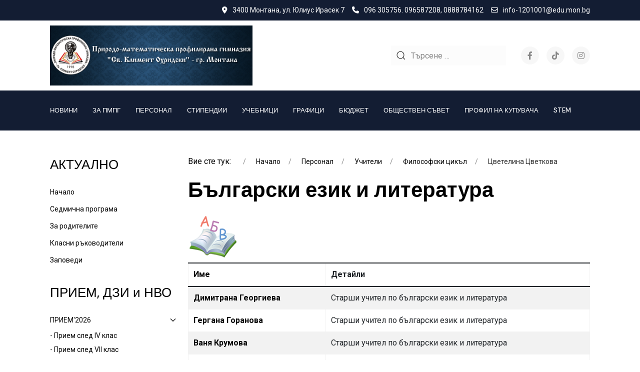

--- FILE ---
content_type: text/html; charset=utf-8
request_url: https://new.pmgmontana.com/index.php/2022-12-28-11-19-08/9-2022-12-27-11-36-01/10-2022-12-27-11-36-44
body_size: 7270
content:

<!doctype html>
<html lang="bg-bg" dir="ltr">
	<head>

		
		<meta name="viewport" content="width=device-width, initial-scale=1, shrink-to-fit=no">
		<meta charset="utf-8">
	<meta name="description" content="Официален сайт на ПМПГ &quot;Св. Климент Охридски&quot; - Монтана">
	<meta name="generator" content="Joomla! - Open Source Content Management">
	<title>Персонал</title>
	<link href="/index.php/2022-12-28-11-19-08/9-2022-12-27-11-36-01/10-2022-12-27-11-36-44?format=feed&amp;type=rss" rel="alternate" type="application/rss+xml" title="Персонал">
	<link href="/index.php/2022-12-28-11-19-08/9-2022-12-27-11-36-01/10-2022-12-27-11-36-44?format=feed&amp;type=atom" rel="alternate" type="application/atom+xml" title="Персонал">
	<link href="/images/logo.ico" rel="icon" type="image/vnd.microsoft.icon">
	<link href="https://new.pmgmontana.com/index.php/component/finder/search?format=opensearch&amp;Itemid=101" rel="search" title="OpenSearch Официален сайт на ПМПГ-Монтана" type="application/opensearchdescription+xml">
<link href="/media/vendor/awesomplete/css/awesomplete.css?1.1.7" rel="stylesheet">
	<link href="//fonts.googleapis.com/css?family=Roboto:100,100i,200,200i,300,300i,400,400i,500,500i,600,600i,700,700i,800,800i,900,900i&amp;subset=latin-ext&amp;display=swap" rel="stylesheet" media="none" onload="media=&quot;all&quot;">
	<link href="//fonts.googleapis.com/css?family=DM Sans:100,100i,200,200i,300,300i,400,400i,500,500i,600,600i,700,700i,800,800i,900,900i&amp;subset=latin&amp;display=swap" rel="stylesheet" media="none" onload="media=&quot;all&quot;">
	<link href="/templates/wt_mambo_free/css/bootstrap.min.css" rel="stylesheet">
	<link href="/plugins/system/helixultimate/assets/css/system-j4.min.css" rel="stylesheet">
	<link href="/media/system/css/joomla-fontawesome.min.css?967f7d" rel="stylesheet">
	<link href="/templates/wt_mambo_free/css/uikit.min.css" rel="stylesheet">
	<link href="/templates/wt_mambo_free/css/template.css" rel="stylesheet">
	<link href="/templates/wt_mambo_free/css/presets/default.css" rel="stylesheet">
	<link href="/templates/wt_mambo_free/css/font-awesome.min.css?967f7d" rel="stylesheet">
	<link href="/media/mod_osmod/leaflet/leaflet.css" rel="stylesheet">
	<style>body{font-family: 'Roboto', sans-serif;font-weight: 400;text-decoration: none;}
</style>
	<style>h1{font-family: 'DM Sans', sans-serif;font-weight: 700;text-decoration: none;}
</style>
	<style>h2{font-family: 'DM Sans', sans-serif;font-weight: 700;text-decoration: none;}
</style>
	<style>h3{font-family: 'DM Sans', sans-serif;font-weight: 700;text-decoration: none;}
</style>
	<style>h4{font-family: 'DM Sans', sans-serif;font-weight: 500;text-decoration: none;}
</style>
	<style>h5{font-family: 'DM Sans', sans-serif;font-weight: 400;text-decoration: none;}
</style>
	<style>h6{font-family: 'DM Sans', sans-serif;font-weight: 400;text-decoration: none;}
</style>
	<style>.sp-megamenu-parent > li > a, .sp-megamenu-parent > li > span, .sp-megamenu-parent .sp-dropdown li.sp-menu-item > a{font-family: 'DM Sans', sans-serif;font-size: 13px;font-weight: 500;text-decoration: none;}
</style>
	<style>.menu.nav-pills > li > a, .menu.nav-pills > li > span, .menu.nav-pills .sp-dropdown li.sp-menu-item > a{font-family: 'DM Sans', sans-serif;font-size: 13px;font-weight: 500;text-decoration: none;}
</style>
	<style>.tm-logo {height:120px;}.tm-mobile-logo {height:120px;}</style>
	<style>#sp-main-body a{color:#000000;}</style>
	<style>#sp-bottom{ padding:60px 0; }</style>
	<style>#sp-footer{ padding:15px 0; }</style>
	<style>#map128{    height:200px;}.leaflet-control-attribution a{    color: inherit !important;    font-weight: normal !important;}</style>
<script type="application/json" class="joomla-script-options new">{"bootstrap.tooltip":{".hasTooltip":{"animation":true,"container":"body","html":true,"trigger":"hover focus","boundary":"clippingParents","sanitize":true}},"data":{"breakpoints":{"tablet":991,"mobile":480},"header":{"stickyOffset":"100"}},"joomla.jtext":{"MOD_FINDER_SEARCH_VALUE":"Търсене &hellip;","JLIB_JS_AJAX_ERROR_OTHER":"Възникна грешка при изтеглянето на JSON данните: HTTP %s статус код.","JLIB_JS_AJAX_ERROR_PARSE":"Възникна грешка при анализиране на обработката на следните JSON данни:<br><code style=\"color:inherit;white-space:pre-wrap;padding:0;margin:0;border:0;background:inherit;\">%s<\/code>","JLIB_FORM_CONTAINS_INVALID_FIELDS":"Липсват задължителни данни. <br> Моля, коригирайте маркираните полета и опитайте отново.","JLIB_FORM_FIELD_REQUIRED_VALUE":"Моля, попълнете това поле","JLIB_FORM_FIELD_REQUIRED_CHECK":"Трябва да се избере една от опциите","JLIB_FORM_FIELD_INVALID_VALUE":"Невалидна стойност"},"finder-search":{"url":"\/index.php\/component\/finder\/?task=suggestions.suggest&format=json&tmpl=component&Itemid=101"},"system.paths":{"root":"","rootFull":"https:\/\/new.pmgmontana.com\/","base":"","baseFull":"https:\/\/new.pmgmontana.com\/"},"csrf.token":"ede3bd89f483711c05d91481e2914f41","system.keepalive":{"interval":840000,"uri":"\/index.php\/component\/ajax\/?format=json"},"accessibility-options":{"labels":{"menuTitle":"Опции за достъпност","increaseText":"Увеличете размера на текста","decreaseText":"Намаляване големината на текста","increaseTextSpacing":"Увеличаване разстоянието между текстовете","decreaseTextSpacing":"Намаляванене на разстоянието между текстовете","invertColors":"Инвертирайте цветовете","grayHues":"Grey Hues","underlineLinks":"Подчертани връзки","bigCursor":"Голям курсор","readingGuide":"Ръководство за четене","textToSpeech":"Текст към реч","speechToText":"Реч към текст","resetTitle":"Нулиране","closeTitle":"Затвори"},"icon":{"position":{"left":{"size":"0","units":"px"}},"useEmojis":true},"hotkeys":{"enabled":true,"helpTitles":true},"textToSpeechLang":["bg-BG"],"speechToTextLang":["bg-BG"]}}</script>
	<script src="/media/system/js/core.min.js?a3d8f8"></script>
	<script src="/media/vendor/webcomponentsjs/js/webcomponents-bundle.min.js?2.8.0" nomodule defer></script>
	<script src="/media/com_contact/js/contacts-list.min.js?f53819" type="module"></script>
	<script src="/media/vendor/bootstrap/js/popover.min.js?5.3.8" type="module"></script>
	<script src="/media/vendor/jquery/js/jquery.min.js?3.7.1"></script>
	<script src="/media/legacy/js/jquery-noconflict.min.js?504da4"></script>
	<script src="/media/vendor/bootstrap/js/alert.min.js?5.3.8" type="module"></script>
	<script src="/media/vendor/bootstrap/js/button.min.js?5.3.8" type="module"></script>
	<script src="/media/vendor/bootstrap/js/carousel.min.js?5.3.8" type="module"></script>
	<script src="/media/vendor/bootstrap/js/collapse.min.js?5.3.8" type="module"></script>
	<script src="/media/vendor/bootstrap/js/dropdown.min.js?5.3.8" type="module"></script>
	<script src="/media/vendor/bootstrap/js/modal.min.js?5.3.8" type="module"></script>
	<script src="/media/vendor/bootstrap/js/offcanvas.min.js?5.3.8" type="module"></script>
	<script src="/media/vendor/bootstrap/js/scrollspy.min.js?5.3.8" type="module"></script>
	<script src="/media/vendor/bootstrap/js/tab.min.js?5.3.8" type="module"></script>
	<script src="/media/vendor/bootstrap/js/toast.min.js?5.3.8" type="module"></script>
	<script src="/media/system/js/showon.min.js?e51227" type="module"></script>
	<script src="/media/vendor/awesomplete/js/awesomplete.min.js?1.1.7" defer></script>
	<script src="/media/com_finder/js/finder.min.js?755761" type="module"></script>
	<script src="/media/system/js/joomla-hidden-mail.min.js?80d9c7" type="module"></script>
	<script src="/media/system/js/keepalive.min.js?08e025" type="module"></script>
	<script src="/media/system/js/fields/validate.min.js?75ac5d" type="module"></script>
	<script src="/media/vendor/accessibility/js/accessibility.min.js?3.0.17" defer></script>
	<script src="/templates/wt_mambo_free/js/uikit.min.js"></script>
	<script src="/templates/wt_mambo_free/js/main.js"></script>
	<script src="/media/mod_osmod/leaflet/leaflet.js"></script>
	<script type="application/ld+json">{"@context":"https:\/\/schema.org","@type":"BreadcrumbList","itemListElement":[{"@type":"ListItem","position":1,"item":{"@id":"https:\/\/new.pmgmontana.com\/index.php","name":"Начало"}},{"@type":"ListItem","position":2,"item":{"@id":"https:\/\/new.pmgmontana.com\/index.php\/2022-12-28-11-19-08","name":"Персонал"}},{"@type":"ListItem","position":3,"item":{"@id":"https:\/\/new.pmgmontana.com\/index.php\/2022-12-28-11-19-08\/9-2022-12-27-11-36-01","name":"Учители"}},{"@type":"ListItem","position":4,"item":{"@id":"https:\/\/new.pmgmontana.com\/index.php\/2022-12-28-11-19-08\/9-2022-12-27-11-36-01\/47-filosofski-cik-l","name":"Философски цикъл"}},{"@type":"ListItem","position":5,"item":{"name":"Цветелина Цветкова"}}]}</script>
	<script type="module">window.addEventListener("load", function() {new Accessibility(Joomla.getOptions("accessibility-options") || {});});</script>
	<script>template="wt_mambo_free";</script>
 
</head>

<body class="site helix-ultimate hu com_contact com-contact view-category layout-default task-none itemid-104 bg-bg ltr layout-boxed offcanvas-init offcanvs-position-right">  

        
        
                    <div class="body-wrapper uk-clearfix">
        
        
         
                    <div class="tm-page uk-margin-auto">
        
                            

	<div class="tm-header-mobile uk-hidden@m"><div class="uk-navbar-container"><div class="container"><nav class="uk-navbar" uk-navbar><div class="uk-navbar-left"><a class="uk-navbar-toggle uk-navbar-toggle-animate" href="#tm-mobile" uk-toggle><span uk-navbar-toggle-icon></span></a></div><div class="uk-navbar-center"><a class="uk-navbar-item uk-logo" href="/"><img class="tm-logo" src="/images/slide02.png" alt="Официален сайт на ПМПГ "Св. Климент Охридски" - Монтана" /></a></div></div></nav></div><div id="tm-mobile" class="uk-offcanvas" uk-offcanvas="mode:slide; overlay: true"><div class="uk-offcanvas-bar"><button class="uk-offcanvas-close" type="button" uk-close></button><div class="uk-child-width-1-1 uk-grid" uk-grid><div>
<ul class="uk-nav uk-nav uk-nav-default uk-nav-accordion" uk-nav="targets: > .js-accordion">

<li class="item-101"><a href="/index.php" >Новини</a></li><li class="item-112 uk-parent"><a href="/index.php/2022-12-31-12-32-47" >За ПМПГ <span uk-nav-parent-icon></span></a><ul class="uk-nav-sub"><li class="item-113"><a href="/index.php/2022-12-31-12-32-47/2022-12-31-12-40-40" >История на ПМПГ</a></li><li class="item-165"><a href="/index.php/2022-12-31-12-32-47/misia-na-pmpg" >Мисия на ПМПГ</a></li><li class="item-114"><a href="/index.php/2022-12-31-12-32-47/2022-12-31-12-50-37" >Нашият патрон</a></li><li class="item-115"><a href="/index.php/2022-12-31-12-32-47/2022-12-31-12-57-07" >Улицата на моето училище</a></li></ul></li><li class="item-104 uk-active"><a href="/index.php/2022-12-28-11-19-08" >Персонал</a></li><li class="item-120"><a href="/index.php/2023-01-02-11-34-54" >Стипендии</a></li><li class="item-121"><a href="/index.php/2023-01-02-11-38-48" >Учебници</a></li><li class="item-128"><a href="/index.php/2023-01-02-12-43-21" >Графици</a></li><li class="item-154"><a href="/index.php/budzet" >БЮДЖЕТ</a></li><li class="item-160"><a href="/index.php/obsestven-s-vet" >Обществен съвет</a></li><li class="item-164"><a href="/index.php/profil-na-kupuvaca" >Профил на купувача</a></li><li class="item-228"><a href="/index.php/stem" >STEM</a></li></ul></div></div></div></div></div>
  <div class="tm-toolbar tm-toolbar-default uk-visible@m"><div class="uk-flex uk-flex-middle container"><div class="toolbar-right uk-margin-auto-left"><div class="uk-grid-medium uk-child-width-auto uk-flex-middle uk-grid" uk-grid="margin: uk-margin-small-top"><div><div class="tm-contact-info uk-grid-small uk-flex-middle uk-grid" uk-grid><div class="sp-contact-location"><span class="uk-margin-small-right fas fa-map-marker-alt" aria-hidden="true"></span>3400 Монтана, ул. Юлиус Ирасек 7</div><div class="sp-contact-phone"><a class="uk-link-reset" href="tel:096305756.096587208,0888784162"><span class="uk-margin-small-right fas fa-phone" aria-hidden="true"></span>096 305756. 096587208, 0888784162</a></div><div class="sp-contact-email"><a class="uk-link-reset" href="mailto:info-1201001@edu.mon.bg"><span class="uk-margin-small-right far fa-envelope" aria-hidden="true"></span>info-1201001@edu.mon.bg</a></div></div></div></div></div></div></div>

<div class="tm-header uk-visible@m header-style-3" uk-header>


<div class="tm-headerbar-top">

<div class="container uk-flex uk-flex-middle">

<a class="uk-logo" href="/"><img class="tm-logo" src="/images/slide02.png" alt="Официален сайт на ПМПГ "Св. Климент Охридски" - Монтана" /></a>

  <div class="uk-margin-auto-left">

  <div class="uk-grid-medium uk-child-width-auto uk-flex-center uk-flex-middle" uk-grid>

	
  
  
      <div>
      
<form class="mod-finder js-finder-searchform uk-search uk-search-default uk-width-1-1" action="/index.php/component/finder/search?Itemid=101" method="get" role="search">
    <span uk-search-icon class="uk-position-z-index"></span><input type="text" name="q" id="mod-finder-searchword" class="js-finder-search-query uk-search-input form-control" value="" placeholder="Търсене &hellip;">                            <input type="hidden" name="Itemid" value="101">    </form>    </div>
  
      <div>
      <ul class="tm-social uk-flex-inline uk-flex-middle uk-flex-nowrap uk-grid-small uk-grid" uk-grid><li class="social-icon-facebook-f"><a class="uk-icon-button" rel="noopener noreferrer" href="https://www.facebook.com/pmgmontanaofficial" aria-label="Facebook-f"><span class="fab fa-facebook-f" aria-hidden="true"></span></a></li><li class="social-icon-tiktok"><a class="uk-icon-button" rel="noopener noreferrer" href="https://www.tiktok.com/@us_pmpg?_t=8gGckJ0xnCj&_r=1" aria-label="Tiktok"><span class="fab fa-tiktok" aria-hidden="true"></span></a></li><li class="social-icon-instagram"><a class="uk-icon-button" rel="noopener noreferrer" href="https://www.instagram.com/us_pmpg/?igshid=MWZjMTM2ODFkZg%3D%3D" aria-label="Instagram"><span class="fab fa-instagram" aria-hidden="true"></span></a></li></ul>    </div>
  
  
	
  </div>

  </div>

</div>
</div>

	<div uk-sticky="sel-target: .uk-navbar-container; cls-active: uk-navbar-sticky; media: @m">

<div class="uk-navbar-container">

<div class="container uk-flex uk-flex-middle">

<nav class="uk-navbar" uk-navbar>

<div class="uk-navbar-left">


	<div class="sp-megamenu-wrapper"><ul class="sp-megamenu-parent menu-animation-fade-up uk-navbar-nav"><li class="sp-menu-item"><a   href="/index.php"  >Новини</a></li><li class="sp-menu-item sp-has-child"><a   href="/index.php/2022-12-31-12-32-47"  >За ПМПГ</a><div class="sp-dropdown sp-dropdown-main sp-menu-right" style="width: 240px;"><div class="sp-dropdown-inner"><ul class="sp-dropdown-items"><li class="sp-menu-item"><a   href="/index.php/2022-12-31-12-32-47/2022-12-31-12-40-40"  >История на ПМПГ</a></li><li class="sp-menu-item"><a   href="/index.php/2022-12-31-12-32-47/misia-na-pmpg"  >Мисия на ПМПГ</a></li><li class="sp-menu-item"><a   href="/index.php/2022-12-31-12-32-47/2022-12-31-12-50-37"  >Нашият патрон</a></li><li class="sp-menu-item"><a   href="/index.php/2022-12-31-12-32-47/2022-12-31-12-57-07"  >Улицата на моето училище</a></li></ul></div></div></li><li class="sp-menu-item current-item active"><a aria-current="page"  href="/index.php/2022-12-28-11-19-08"  >Персонал</a></li><li class="sp-menu-item"><a   href="/index.php/2023-01-02-11-34-54"  >Стипендии</a></li><li class="sp-menu-item"><a   href="/index.php/2023-01-02-11-38-48"  >Учебници</a></li><li class="sp-menu-item"><a   href="/index.php/2023-01-02-12-43-21"  >Графици</a></li><li class="sp-menu-item"><a   href="/index.php/budzet"  >БЮДЖЕТ</a></li><li class="sp-menu-item"><a   href="/index.php/obsestven-s-vet"  >Обществен съвет</a></li><li class="sp-menu-item"><a   href="/index.php/profil-na-kupuvaca"  >Профил на купувача</a></li><li class="sp-menu-item"><a   href="/index.php/stem"  >STEM</a></li></ul></div>





</div>

</nav>
</div>

</div>


	</div>

</div>                        
            
<section id="sp-main-body" >

										<div class="container">
					<div class="container-inner">
						
	
<div class="row">
	<aside id="sp-left" class="col-lg-3 "><div class="sp-column "><div class="uk-panel "><h4 class="uk-card-title">АКТУАЛНО</h4><div class="uk-panel">
<ul class="uk-nav uk-nav-default">

<li class="item-103"><a href="https://new.pmgmontana.com/" >Начало</a></li><li class="item-116"><a href="/index.php/2022-12-31-15-27-40" >Седмична програма</a></li><li class="item-134"><a href="/index.php/2023-01-03-06-47-36" >За родителите</a></li><li class="item-122"><a href="/index.php/2023-01-02-11-41-00" >Класни ръководители</a></li><li class="item-229"><a href="/index.php/zapovedi" >Заповеди</a></li></ul>
</div></div><div class="uk-panel "><h4 class="uk-card-title">ПРИЕМ, ДЗИ и НВО</h4><div class="uk-panel">
<ul class="uk-nav uk-nav-default">

<li class="item-110 uk-parent"><a href="/index.php/priem23" >ПРИЕМ'2026 <span uk-nav-parent-icon></span></a><ul class="uk-nav-sub"><li class="item-192"><a href="/index.php/priem23/priem-sled-iv-klas" >- Прием след IV клас</a></li><li class="item-193"><a href="/index.php/priem23/priem-sled-vii-klas" >- Прием след VII клас</a></li></ul></li><li class="item-117"><a href="/index.php/2023-01-01-13-05-08" >ДЗИ</a></li><li class="item-118"><a href="/index.php/2023-01-01-15-49-13" >НВО</a></li><li class="item-119"><a href="/index.php/2023-01-01-15-51-09" >Свободни места</a></li></ul>
</div></div><div class="uk-panel "><h4 class="uk-card-title">ОБУЧЕНИЕ</h4><div class="uk-panel">
<ul class="uk-nav uk-nav-default">

<li class="item-130"><a href="/index.php/2023-01-02-13-16-04" >Правилници</a></li><li class="item-131"><a href="/index.php/2023-01-02-17-59-46" >Учебни планове</a></li><li class="item-132"><a href="/index.php/2023-01-02-18-05-29" >Извънкласни форми</a></li><li class="item-133"><a href="/index.php/2023-01-02-18-10-24" >Самостоятелна форма</a></li><li class="item-129"><a href="/index.php/2023-01-02-12-55-15" >Олимпиади и състезания</a></li><li class="item-161"><a href="/index.php/obsestveni-uslugi" >Обществени услуги</a></li><li class="item-162"><a href="/index.php/bdp" >БДП</a></li><li class="item-222"><a href="/index.php/elektronen-dnevnik" >Електронен дневник</a></li></ul>
</div></div><div class="uk-panel "><h5 class="uk-card-title">Електронен дневник</h5><div class="uk-panel"><div class="mod-banners bannergroup">

    <div class="mod-banners__item banneritem">
                                                                                                                                                                                                                                                                                                                                                                <a
                            href="/index.php/component/banners/click/1" target="_blank" rel="noopener noreferrer"
                            title="Електронен дневник">
                            <img src="https://new.pmgmontana.com/images/banners/shkolo1.jpg" alt="Електронен дневник" decoding="async" loading="lazy">                        </a>
                                                            </div>

</div>
</div></div><div class="uk-panel "><h5 class="uk-card-title">Програма за развитие</h5><div class="uk-panel"><div class="mod-banners bannergroup">

    <div class="mod-banners__item banneritem">
                                                                                                                                                                                                                                                                                                                                                                <a
                            href="/index.php/component/banners/click/2" target="_blank" rel="noopener noreferrer"
                            title="Програма за развитие">
                            <img src="https://new.pmgmontana.com/images/banners/razvitie.png" alt="Програма за развитие" decoding="async" loading="lazy">                        </a>
                                                            </div>

</div>
</div></div><div class="uk-panel "><h5 class="uk-card-title">Портфолио на ПМПГ</h5><div class="uk-panel"><div class="mod-banners bannergroup">

    <div class="mod-banners__item banneritem">
                                                                                                                                                                                                                                                                                                                                                                <a
                            href="/index.php/component/banners/click/3" target="_blank" rel="noopener noreferrer"
                            title="Портфолио на ПМПГ">
                            <img src="https://new.pmgmontana.com/images/banners/portfolio.png" alt="Портфолио на ПМПГ" decoding="async" loading="lazy">                        </a>
                                                            </div>

</div>
</div></div></div></aside>
<div id="sp-component" class="col-lg-9 ">
	<div class="sp-column ">
		<div id="system-message-container">
    </div>

					<div class="sp-module-content-top clearfix">
				<div class="uk-panel "><div class="uk-panel"><nav class="mod-breadcrumbs__wrapper" aria-label="Breadcrumbs">
	<ul class="uk-breadcrumb">
                    <li>
                Вие сте тук:&#160;
            </li>
        
        <li class="mod-breadcrumbs__item"><a href="/index.php" class="pathway"><span>Начало</span></a></li><li class="mod-breadcrumbs__item"><a href="/index.php/2022-12-28-11-19-08" class="pathway"><span>Персонал</span></a></li><li class="mod-breadcrumbs__item"><a href="/index.php/2022-12-28-11-19-08/9-2022-12-27-11-36-01" class="pathway"><span>Учители</span></a></li><li class="mod-breadcrumbs__item"><a href="/index.php/2022-12-28-11-19-08/9-2022-12-27-11-36-01/47-filosofski-cik-l" class="pathway"><span>Философски цикъл</span></a></li><li class="mod-breadcrumbs__item active"><span>Цветелина Цветкова</span></li>	</ul>
	</nav>
</div></div>
			</div>
		
		
<div class="com-contact-category">
    <div class="contact-category">
    
            <h1>
            Български език и литература        </h1>
        
                
            <div class="category-desc">
                                <img src="/images/bel.png" decoding="async" loading="lazy">                                                        </div>
        <div class="com-contact-category__items">
    <form action="https://new.pmgmontana.com/index.php/2022-12-28-11-19-08/9-2022-12-27-11-36-01/10-2022-12-27-11-36-44" method="post" name="adminForm" id="adminForm">
        
        
                    <table class="com-content-category__table category table table-striped table-bordered table-hover" id="contactList">
                <caption class="visually-hidden">
                    Контакти,
                </caption>
                <thead>
                    <tr>
                        <th scope="col" id="categorylist_header_title">
                            <a href="#" onclick="Joomla.tableOrdering('a.name','asc','', document.getElementById('adminForm'));return false;" class="hasTooltip" title="Кликнете, за да сортирате по тази колона" data-bs-placement="top">Име</a>                        </th>
                        <th scope="col">
                            Детайли                        </th>
                                            </tr>
                </thead>
                <tbody>
                                                                        <tr class="cat-list-row0" >
                                                <th scope="row" class="list-title">
                            <a href="/index.php/2022-12-28-11-19-08/9-2022-12-27-11-36-01/10-2022-12-27-11-36-44/4-2022-12-27-13-28-50">
                                                                Димитрана Георгиева                            </a>
                                                                                                                
                                                    </th>
                        <td>
                            
                            
                            
                            
                                                            Старши учител по български език и литература<br>
                            
                            
                                                        
                            
                                                        
                                                    </td>
                                                                                                <tr class="cat-list-row1" >
                                                <th scope="row" class="list-title">
                            <a href="/index.php/2022-12-28-11-19-08/9-2022-12-27-11-36-01/10-2022-12-27-11-36-44/6-gergana-cvetkova">
                                                                Гергана Горанова                            </a>
                                                                                                                
                                                    </th>
                        <td>
                            
                            
                            
                            
                                                            Старши учител по български език и литература<br>
                            
                            
                                                        
                            
                                                        
                                                    </td>
                                                                                                <tr class="cat-list-row0" >
                                                <th scope="row" class="list-title">
                            <a href="/index.php/2022-12-28-11-19-08/9-2022-12-27-11-36-01/10-2022-12-27-11-36-44/7-vana-krumova">
                                                                Ваня Крумова                            </a>
                                                                                                                
                                                    </th>
                        <td>
                            
                            
                            
                            
                                                            Старши учител по български език и литература<br>
                            
                            
                                                        
                            
                                                        
                                                    </td>
                                                                                                <tr class="cat-list-row1" >
                                                <th scope="row" class="list-title">
                            <a href="/index.php/2022-12-28-11-19-08/9-2022-12-27-11-36-01/10-2022-12-27-11-36-44/8-vana-najdenova">
                                                                Ваня Найденова                            </a>
                                                                                                                
                                                    </th>
                        <td>
                            
                            
                            
                            
                                                            	Старши учител по български език и литература<br>
                            
                            
                                                        
                            
                                                        
                                                    </td>
                                                            </tbody>
            </table>
        
        
                    <div class="com-contact-category__pagination w-100">
                                    <p class="com-contact-category__counter counter float-end pt-3 pe-2">
                                            </p>
                
                            </div>
                <div>
            <input type="hidden" name="filter_order" value="ordering">
            <input type="hidden" name="filter_order_Dir" value="ASC">
        </div>
    </form>
</div>

    </div>
</div>


			</div>
</div>
</div>
											</div>
				</div>
						
	</section>

<section id="sp-bottom" >

						<div class="container">
				<div class="container-inner">
			
	
<div class="row">
	<div id="sp-bottom2" class="col-lg-12 "><div class="sp-column "><div class="uk-panel "><div class="uk-panel"><div class="osmodul" id="map128"></div>
<script type="text/javascript">var map128       = new L.Map('map128', {tap: false});
    map128.attributionControl.setPrefix('');
var baselayer128 = new L.TileLayer('https://{s}.tile.openstreetmap.org/{z}/{x}/{y}.png', {maxZoom: 19, noWrap: false, attribution: '<a href="https://www.openstreetmap.org/copyright" target="_blank">© OpenStreetMap contributors</a>'});
var koord128     = new L.LatLng(43.41012331713549, 23.223707166069513);
L.control.scale({metric:true,imperial:false}).addTo(map128);
var marker128 = new L.Marker(koord128);
map128.addLayer(marker128);
// set map view
map128.setView(koord128, 15).addLayer(baselayer128);
// additional Pins
marker128.bindPopup('<p><span style="color: #ba372a;"><strong>Ние сме тук :)</strong></span></p>').openPopup();
</script></div></div></div></div></div>
							</div>
			</div>
			
	</section>

<footer id="sp-footer" >

						<div class="container">
				<div class="container-inner">
			
	
<div class="row">
	<div id="sp-footer1" class="col-lg-12 "><div class="sp-column "><span class="sp-copyright">© 2025 ПМПГ-Монтана.</span></div></div></div>
							</div>
			</div>
			
	</footer>

                        </div>
        
    </div>

    
    
    

        
            <a href="#" class="back__top uk-icon-button" uk-totop uk-scroll></a>
    
        
</body>

</html>

--- FILE ---
content_type: text/css
request_url: https://new.pmgmontana.com/templates/wt_mambo_free/css/presets/default.css
body_size: 1642
content:
body.helix-ultimate-preloader:after{color:#ff5e14}.layout-boxed .body-wrapper{background-color:#45bade}.layout-boxed .tm-page{background:#ffffff;color:#000000}body,.sp-preloader{background-color:#ffffff;color:#000000}.sp-preloader>div{background:#ff5e14}.sp-preloader>div:after{background:#ffffff}.tm-toolbar-default{background:#131d33;color:#ffffff}.tm-toolbar-default .uk-icon-link,.tm-toolbar-default a{color:#ffffff}.tm-toolbar-default .uk-icon-link:hover,.tm-toolbar-default .uk-icon-link:focus,.tm-toolbar-default .uk-icon-link:active,.tm-toolbar-default a:hover,.tm-toolbar-default a:focus,.tm-toolbar-default a:active{color:#d9d9d9}.tm-toolbar-default .uk-subnav>*>:first-child{color:#ffffff}.tm-toolbar-default .uk-subnav>*>a:focus,.tm-toolbar-default .uk-subnav>*>a:hover{color:#d9d9d9}.tm-toolbar-default .uk-subnav>.uk-active>a{color:#d9d9d9}.tm-header:not(.tm-header-transparent) .uk-logo{color:#1f0a0a}.tm-header .uk-navbar-container:not(.uk-navbar-transparent){background:#131d33}.tm-header .uk-navbar-container:not(.uk-light) .uk-logo{color:#1f0a0a}.tm-header .uk-navbar-container:not(.uk-light) .uk-icon-link,.tm-header .uk-navbar-container:not(.uk-light) .uk-search-toggle{color:#ffffff}.tm-header .uk-navbar-container:not(.uk-light) .uk-icon-link:hover,.tm-header .uk-navbar-container:not(.uk-light) .uk-icon-link:focus,.tm-header .uk-navbar-container:not(.uk-light) .uk-icon-link:active,.tm-header .uk-navbar-container:not(.uk-light) .uk-search-toggle:hover,.tm-header .uk-navbar-container:not(.uk-light) .uk-search-toggle:focus,.tm-header .uk-navbar-container:not(.uk-light) .uk-search-toggle:active{color:#ffffff}.tm-header .uk-navbar-container:not(.uk-light) .tm-contact-info{color:#ffffff}.tm-header .uk-navbar-container:not(.uk-light) .uk-navbar-toggle{color:#ffffff}.tm-header .uk-navbar-container:not(.uk-light) .uk-navbar-toggle:hover,.tm-header .uk-navbar-container:not(.uk-light) .uk-navbar-toggle:focus{color:#ffffff}.tm-header .uk-navbar-container:not(.uk-light) .uk-navbar-toggle.uk-open{color:#ffffff}.tm-header .sp-megamenu-parent li>a,.tm-header .sp-megamenu-parent li>span{color:#ffffff}.tm-header .uk-subnav>*>:first-child{color:#ffffff;text-transform:none;font-size:16px}.tm-header .uk-subnav>*>a:hover{color:#ffffff}.tm-header .uk-subnav>.uk-active>a{color:#ffffff}.tm-header .uk-dropdown-nav>li a{color:#001837}.tm-header .uk-dropdown-nav>li a:hover{color:#34699a}.tm-header .uk-dropdown-nav>li.uk-active>a{color:#34699a}.tm-header .uk-nav-secondary>li>a{color:#001837}.tm-header .uk-nav-secondary>li>a:hover{color:#34699a}.tm-header .uk-nav-secondary>li.uk-active>a{color:#34699a}.tm-header .uk-navbar-transparent.uk-light .sp-megamenu-parent>li>a,.tm-header .uk-navbar-transparent.uk-light .sp-megamenu-parent>li>span,.tm-header .uk-navbar-transparent.uk-light .uk-navbar-nav>li>a,.tm-header .uk-navbar-transparent.uk-light .uk-navbar-nav>li>span{color:rgba(255, 255, 255, 0.7)}.tm-header .uk-navbar-transparent.uk-light .sp-megamenu-parent>li:hover>a,.tm-header .uk-navbar-transparent.uk-light .uk-navbar-nav>li:hover>a{color:rgba(255, 255, 255, 0.9)}.tm-header .uk-navbar-transparent.uk-light .sp-megamenu-parent>li.active>a,.tm-header .uk-navbar-transparent.uk-light .sp-megamenu-parent>li.active:hover>a,.tm-header .uk-navbar-transparent.uk-light .uk-navbar-nav>li.active>a,.tm-header .uk-navbar-transparent.uk-light .uk-navbar-nav>li.active:hover>a{color:rgba(255, 255, 255, 0.9)}.tm-header-mobile .uk-navbar-container:not(.uk-navbar-transparent){background:#131d33}.tm-header-mobile .uk-logo{color:#ffffff}.tm-header-mobile .uk-navbar-toggle{color:#ffffff}.tm-header-mobile .uk-navbar-toggle:hover,.tm-header-mobile .uk-navbar-toggle:focus{color:#d9d9d9}.tm-header-mobile .uk-navbar-toggle.uk-open{color:#d9d9d9}.tm-header-mobile .uk-nav-primary li a,.tm-header-mobile .uk-nav-default li a{color:#4e4b4b}.tm-header-mobile .uk-nav-primary li a:hover,.tm-header-mobile .uk-nav-primary li a:focus,.tm-header-mobile .uk-nav-primary li a:active,.tm-header-mobile .uk-nav-default li a:hover,.tm-header-mobile .uk-nav-default li a:focus,.tm-header-mobile .uk-nav-default li a:active{color:#ff5e14}.tm-header-mobile .uk-nav-primary .uk-nav-sub a,.tm-header-mobile .uk-nav-default .uk-nav-sub a{color:#919291}.tm-header-mobile .uk-nav-primary .uk-nav-sub a:hover,.tm-header-mobile .uk-nav-primary .uk-nav-sub a:focus,.tm-header-mobile .uk-nav-primary .uk-nav-sub a:active,.tm-header-mobile .uk-nav-default .uk-nav-sub a:hover,.tm-header-mobile .uk-nav-default .uk-nav-sub a:focus,.tm-header-mobile .uk-nav-default .uk-nav-sub a:active{color:#ff5e14}.tm-headerbar-top{background:#ffffff}.tm-headerbar-bottom{background:#ffffff}.tm-header .uk-navbar-nav>li>a{color:#ffffff}.tm-header .uk-navbar-nav>li:hover>a,.tm-header .uk-navbar-nav>li>a[aria-expanded="true"]{color:#ffffff}.tm-header .uk-navbar-nav>li>a:active{color:#ffffff}.tm-header .uk-navbar-nav>li.uk-active>a{color:#ffffff}.tm-header .uk-navbar-dropdown{background:#b2c1db}.tm-header .uk-navbar-dropdown-nav>li>a{color:#001837}.tm-header .uk-navbar-dropdown-nav>li>a:hover{color:#34699a}.tm-header .uk-navbar-dropdown-nav>li.uk-active>a{color:#34699a}.tm-header .uk-navbar-dropdown-nav .uk-nav-header{color:#34699a}#tm-navbar .uk-nav-default>li>a,#tm-navbar .uk-nav-default .uk-nav-sub a,#tm-navbar .uk-offcanvas-bar .uk-close{color:#000000}#tm-navbar .uk-nav-default>li>a:hover,#tm-navbar .uk-nav-default>li>a:focus,#tm-navbar .uk-nav-primary>li>a:hover,#tm-navbar .uk-nav-primary>li>a:focus{color:#ffffff}#tm-navbar .uk-nav-default>li.uk-active>a,#tm-navbar .uk-nav-default>li.active>a,#tm-navbar .uk-nav-primary>li.uk-active>a,#tm-navbar .uk-nav-primary>li.active>a{color:#ffffff}#tm-navbar .uk-nav-default .uk-nav-sub a:hover,#tm-navbar .uk-nav-default .uk-nav-sub a:focus,#tm-navbar .uk-nav-primary .uk-nav-sub a:hover,#tm-navbar .uk-nav-primary .uk-nav-sub a:focus{color:#34699a}#tm-navbar .uk-nav-default .uk-nav-sub li.uk-active>a,#tm-navbar .uk-nav-primary .uk-nav-sub li.uk-active>a{color:#34699a}.uk-pagination>*>:hover,.uk-pagination>.uk-active>*{background-color:#ff5e14}.pager>li a{border:1px solid #ededed;color:#000000}.sp-reading-progress-bar{background-color:#ff5e14}.sp-megamenu-parent>li>a,.sp-megamenu-parent>li>span{color:#ffffff}.sp-megamenu-parent>li:hover>a,.sp-megamenu-parent>li:hover>span{color:#ffffff}.sp-megamenu-parent>li.active>a,.sp-megamenu-parent>li.active:hover>a{color:#ffffff}.sp-megamenu-parent .sp-dropdown .sp-dropdown-inner{background:#b2c1db}.sp-megamenu-parent .sp-dropdown li.sp-menu-item>a{color:#001837}.sp-megamenu-parent .sp-dropdown li.sp-menu-item>a:hover{color:#34699a}.sp-megamenu-parent .sp-dropdown li.sp-menu-item.active>a{color:#34699a}.sp-megamenu-parent .sp-mega-group>li>a{color:#001837}.btn-primary,.sppb-btn-primary{border-color:#ff5e14;background-color:#ff5e14}.btn-primary:hover,.sppb-btn-primary:hover{border-color:#ff5e14;background-color:#ff5e14}ul.social-icons>li a:hover{color:#ff5e14}.com-content .uk-heading-bullet::before{border-left-color:#ff5e14}#sp-bottom{background-color:#10182b;color:#ffffff}#sp-bottom .uk-card-title{color:#ffffff}#sp-bottom a:not(.uk-button){color:#ffffff}#sp-bottom a:not(.uk-button):hover,#sp-bottom a:not(.uk-button):active,#sp-bottom a:not(.uk-button):focus{color:#b4c2d1}#sp-footer{background-color:#131d33;color:#ffffff}#sp-footer a{color:#ffffff}#sp-footer a:hover,#sp-footer a:active,#sp-footer a:focus{color:#b4c2d1}.sp-comingsoon body{background-color:#ff5e14}.error-code,.coming-soon-number{color:#ff5e14}.back__top:hover,.back__top:focus{background:#ff5e14}.com-contact .contact .btn{background-color:#ff5e14}.com-contact .contact .btn:hover,.com-contact .contact .btn:focus,.com-contact .contact .btn:active{background-color:#ff5e14;border-color:#ff5e14}.com-contact .contact-miscinfo ul a,.com-contact .contact-miscinfo ol a{color:#ff5e14}.com-contact .contact-miscinfo ul a:hover,.com-contact .contact-miscinfo ul a:focus,.com-contact .contact-miscinfo ul a:active,.com-contact .contact-miscinfo ol a:hover,.com-contact .contact-miscinfo ol a:focus,.com-contact .contact-miscinfo ol a:active{color:#ff5e14}#contact-form textarea:focus,#contact-form textarea:active{border-color:#ff5e14}.uk-card-default{color:#000000}a,.uk-link{color:#ff5e14}a:hover,a:focus,a:active,.uk-link:hover,.uk-link:focus,.uk-link:active{color:#e04700}a.uk-link-heading:hover,.uk-link-heading a:hover,.uk-link-toggle:hover .uk-link-heading,.uk-link-toggle:focus .uk-link-heading,.uk-button-link{color:#ff5e14}.uk-list-primary>::before{color:#ff5e14 !important}.uk-input:focus,.uk-select:focus,.uk-textarea:focus,.uk-radio:focus,.uk-checkbox:focus,.uk-tab>.uk-active>a{border-color:#ff5e14 !important}.uk-radio:checked,.uk-checkbox:checked,.uk-checkbox:indeterminate,.uk-radio:checked:focus,.uk-checkbox:checked:focus,.uk-checkbox:indeterminate:focus,.uk-button-primary,.uk-card-primary.uk-card-hover:hover{background-color:#ff5e14}.uk-button-primary:hover,.uk-button-primary:focus{background-color:#e04700;color:#ffffff}.uk-section-primary,.uk-tile-primary,.uk-card-primary,.uk-badge{background:#ff5e14}.uk-subnav-pill>.uk-active>a{background-color:#ff5e14}.uk-subnav-pill>.uk-active>a{color:#fff !important}.uk-text-primary{color:#ff5e14 !important}.uk-text-background{background-color:#ff5e14;background-image:linear-gradient(90deg, #ff5e14 0, #fffb14 100%)}.uk-background-primary,.uk-marker{background-color:#ff5e14}.uk-overlay-primary{background:rgba(255, 94, 20, 0.8)}.uk-accordion-title:hover,.uk-accordion-title:focus,.uk-notification-message-primary{color:#ff5e14}.uk-button-default{background-color:rgba(255, 255, 255, 0);color:#ff5e14;border-color:#ff5e14}.uk-button-default:hover,.uk-button-default:focus,.uk-button-default:active{background-color:#ff5e14;border-color:#ff5e14;color:#ffffff}.uk-dotnav>.uk-active>*,.uk-dotnav>*>:focus,.uk-dotnav>*>:hover{background-color:#ff5e14}.uk-light #jform_contact_message{background-color:rgba(255, 255, 255, 0.1);color:rgba(255, 255, 255, 0.7);background-clip:padding-box;border-color:rgba(255, 255, 255, 0.2)}.uk-divider-small{background-color:transparent}.ui-skillbar{background-color:#ff5e14}.form-control:focus{border-color:#ff5e14}.uk-navbar-nav .sp-dropdown-inner .sp-dropdown-items li.sp-menu-item>a{font-weight:400}.uk-notification-message{box-shadow:0 4px 15px rgba(0, 0, 0, 0.07)}

--- FILE ---
content_type: application/javascript
request_url: https://new.pmgmontana.com/media/vendor/bootstrap/js/popover.min.js?5.3.8
body_size: 3244
content:
import{P as y,c as C}from"./popper.min.js?5.3.8";import{b as d,d as g,B as w,D as A,E as r,m as O,n as b,o as N,T as P,j as u,M as L,c as D}from"./dom.min.js?5.3.8";const S="tooltip",F=new Set(["sanitize","allowList","sanitizeFn"]),m="fade",I="modal",p="show",M=".tooltip-inner",E=`.${I}`,T="hide.bs.modal",l="hover",_="focus",f="click",H="manual",k="hide",z="hidden",R="show",j="shown",V="inserted",x="click",U="focusin",W="focusout",G="mouseenter",$="mouseleave",B={AUTO:"auto",TOP:"top",RIGHT:d()?"left":"right",BOTTOM:"bottom",LEFT:d()?"right":"left"},q={allowList:A,animation:!0,boundary:"clippingParents",container:!1,customClass:"",delay:0,fallbackPlacements:["top","right","bottom","left"],html:!1,offset:[0,6],placement:"top",popperConfig:null,sanitize:!0,sanitizeFn:null,selector:!1,template:'<div class="tooltip" role="tooltip"><div class="tooltip-arrow"></div><div class="tooltip-inner"></div></div>',title:"",trigger:"hover focus"},J={allowList:"object",animation:"boolean",boundary:"(string|element)",container:"(string|element|boolean)",customClass:"(string|function)",delay:"(number|object)",fallbackPlacements:"array",html:"boolean",offset:"(array|string|function)",placement:"(string|function)",popperConfig:"(null|object|function)",sanitize:"boolean",sanitizeFn:"(null|function)",selector:"(string|boolean)",template:"string",title:"(string|element|function)",trigger:"string"};class a extends w{constructor(e,i){if(typeof y>"u")throw new TypeError("Bootstrap's tooltips require Popper (https://popper.js.org/docs/v2/)");super(e,i),this._isEnabled=!0,this._timeout=0,this._isHovered=null,this._activeTrigger={},this._popper=null,this._templateFactory=null,this._newContent=null,this.tip=null,this._setListeners(),this._config.selector||this._fixTitle()}static get Default(){return q}static get DefaultType(){return J}static get NAME(){return S}enable(){this._isEnabled=!0}disable(){this._isEnabled=!1}toggleEnabled(){this._isEnabled=!this._isEnabled}toggle(){if(this._isEnabled){if(this._isShown()){this._leave();return}this._enter()}}dispose(){clearTimeout(this._timeout),r.off(this._element.closest(E),T,this._hideModalHandler),this._element.getAttribute("data-bs-original-title")&&this._element.setAttribute("title",this._element.getAttribute("data-bs-original-title")),this._disposePopper(),super.dispose()}show(){if(this._element.style.display==="none")throw new Error("Please use show on visible elements");if(!(this._isWithContent()&&this._isEnabled))return;const e=r.trigger(this._element,this.constructor.eventName(R)),t=(O(this._element)||this._element.ownerDocument.documentElement).contains(this._element);if(e.defaultPrevented||!t)return;this._disposePopper();const s=this._getTipElement();this._element.setAttribute("aria-describedby",s.getAttribute("id"));const{container:n}=this._config;if(this._element.ownerDocument.documentElement.contains(this.tip)||(n.append(s),r.trigger(this._element,this.constructor.eventName(V))),this._popper=this._createPopper(s),s.classList.add(p),"ontouchstart"in document.documentElement)for(const v of[].concat(...document.body.children))r.on(v,"mouseover",b);const o=()=>{r.trigger(this._element,this.constructor.eventName(j)),this._isHovered===!1&&this._leave(),this._isHovered=!1};this._queueCallback(o,this.tip,this._isAnimated())}hide(){if(!this._isShown()||r.trigger(this._element,this.constructor.eventName(k)).defaultPrevented)return;if(this._getTipElement().classList.remove(p),"ontouchstart"in document.documentElement)for(const s of[].concat(...document.body.children))r.off(s,"mouseover",b);this._activeTrigger[f]=!1,this._activeTrigger[_]=!1,this._activeTrigger[l]=!1,this._isHovered=null;const t=()=>{this._isWithActiveTrigger()||(this._isHovered||this._disposePopper(),this._element.removeAttribute("aria-describedby"),r.trigger(this._element,this.constructor.eventName(z)))};this._queueCallback(t,this.tip,this._isAnimated())}update(){this._popper&&this._popper.update()}_isWithContent(){return!!this._getTitle()}_getTipElement(){return this.tip||(this.tip=this._createTipElement(this._newContent||this._getContentForTemplate())),this.tip}_createTipElement(e){const i=this._getTemplateFactory(e).toHtml();if(!i)return null;i.classList.remove(m,p),i.classList.add(`bs-${this.constructor.NAME}-auto`);const t=N(this.constructor.NAME).toString();return i.setAttribute("id",t),this._isAnimated()&&i.classList.add(m),i}setContent(e){this._newContent=e,this._isShown()&&(this._disposePopper(),this.show())}_getTemplateFactory(e){return this._templateFactory?this._templateFactory.changeContent(e):this._templateFactory=new P({...this._config,content:e,extraClass:this._resolvePossibleFunction(this._config.customClass)}),this._templateFactory}_getContentForTemplate(){return{[M]:this._getTitle()}}_getTitle(){return this._resolvePossibleFunction(this._config.title)||this._element.getAttribute("data-bs-original-title")}_initializeOnDelegatedTarget(e){return this.constructor.getOrCreateInstance(e.delegateTarget,this._getDelegateConfig())}_isAnimated(){return this._config.animation||this.tip&&this.tip.classList.contains(m)}_isShown(){return this.tip&&this.tip.classList.contains(p)}_createPopper(e){const i=u(this._config.placement,[this,e,this._element]),t=B[i.toUpperCase()];return C(this._element,e,this._getPopperConfig(t))}_getOffset(){const{offset:e}=this._config;return typeof e=="string"?e.split(",").map(i=>Number.parseInt(i,10)):typeof e=="function"?i=>e(i,this._element):e}_resolvePossibleFunction(e){return u(e,[this._element,this._element])}_getPopperConfig(e){const i={placement:e,modifiers:[{name:"flip",options:{fallbackPlacements:this._config.fallbackPlacements}},{name:"offset",options:{offset:this._getOffset()}},{name:"preventOverflow",options:{boundary:this._config.boundary}},{name:"arrow",options:{element:`.${this.constructor.NAME}-arrow`}},{name:"preSetPlacement",enabled:!0,phase:"beforeMain",fn:t=>{this._getTipElement().setAttribute("data-popper-placement",t.state.placement)}}]};return{...i,...u(this._config.popperConfig,[void 0,i])}}_setListeners(){const e=this._config.trigger.split(" ");for(const i of e)if(i==="click")r.on(this._element,this.constructor.eventName(x),this._config.selector,t=>{const s=this._initializeOnDelegatedTarget(t);s._activeTrigger[f]=!(s._isShown()&&s._activeTrigger[f]),s.toggle()});else if(i!==H){const t=i===l?this.constructor.eventName(G):this.constructor.eventName(U),s=i===l?this.constructor.eventName($):this.constructor.eventName(W);r.on(this._element,t,this._config.selector,n=>{const o=this._initializeOnDelegatedTarget(n);o._activeTrigger[n.type==="focusin"?_:l]=!0,o._enter()}),r.on(this._element,s,this._config.selector,n=>{const o=this._initializeOnDelegatedTarget(n);o._activeTrigger[n.type==="focusout"?_:l]=o._element.contains(n.relatedTarget),o._leave()})}this._hideModalHandler=()=>{this._element&&this.hide()},r.on(this._element.closest(E),T,this._hideModalHandler)}_fixTitle(){const e=this._element.getAttribute("title");e&&(!this._element.getAttribute("aria-label")&&!this._element.textContent.trim()&&this._element.setAttribute("aria-label",e),this._element.setAttribute("data-bs-original-title",e),this._element.removeAttribute("title"))}_enter(){if(this._isShown()||this._isHovered){this._isHovered=!0;return}this._isHovered=!0,this._setTimeout(()=>{this._isHovered&&this.show()},this._config.delay.show)}_leave(){this._isWithActiveTrigger()||(this._isHovered=!1,this._setTimeout(()=>{this._isHovered||this.hide()},this._config.delay.hide))}_setTimeout(e,i){clearTimeout(this._timeout),this._timeout=setTimeout(e,i)}_isWithActiveTrigger(){return Object.values(this._activeTrigger).includes(!0)}_getConfig(e){const i=L.getDataAttributes(this._element);for(const t of Object.keys(i))F.has(t)&&delete i[t];return e={...i,...typeof e=="object"&&e?e:{}},e=this._mergeConfigObj(e),e=this._configAfterMerge(e),this._typeCheckConfig(e),e}_configAfterMerge(e){return e.container=e.container===!1?document.body:D(e.container),typeof e.delay=="number"&&(e.delay={show:e.delay,hide:e.delay}),typeof e.title=="number"&&(e.title=e.title.toString()),typeof e.content=="number"&&(e.content=e.content.toString()),e}_getDelegateConfig(){const e={};for(const[i,t]of Object.entries(this._config))this.constructor.Default[i]!==t&&(e[i]=t);return e.selector=!1,e.trigger="manual",e}_disposePopper(){this._popper&&(this._popper.destroy(),this._popper=null),this.tip&&(this.tip.remove(),this.tip=null)}static jQueryInterface(e){return this.each(function(){const i=a.getOrCreateInstance(this,e);if(typeof e=="string"){if(typeof i[e]>"u")throw new TypeError(`No method named "${e}"`);i[e]()}})}}g(a);const Q="popover",K=".popover-header",X=".popover-body",Y={...a.Default,content:"",offset:[0,8],placement:"right",template:'<div class="popover" role="tooltip"><div class="popover-arrow"></div><h3 class="popover-header"></h3><div class="popover-body"></div></div>',trigger:"click"},Z={...a.DefaultType,content:"(null|string|element|function)"};class c extends a{static get Default(){return Y}static get DefaultType(){return Z}static get NAME(){return Q}_isWithContent(){return this._getTitle()||this._getContent()}_getContentForTemplate(){return{[K]:this._getTitle(),[X]:this._getContent()}}_getContent(){return this._resolvePossibleFunction(this._config.content)}static jQueryInterface(e){return this.each(function(){const i=c.getOrCreateInstance(this,e);if(typeof e=="string"){if(typeof i[e]>"u")throw new TypeError(`No method named "${e}"`);i[e]()}})}}if(g(c),window.bootstrap=window.bootstrap||{},window.bootstrap.Popover=c,window.bootstrap.Tooltip=a,Joomla&&Joomla.getOptions){const h=Joomla.getOptions("bootstrap.tooltip"),e=Joomla.getOptions("bootstrap.popover");typeof e=="object"&&e!==null&&Object.keys(e).forEach(i=>{const t=e[i],s={animation:t.animation?t.animation:!0,container:t.container?t.container:!1,delay:t.delay?t.delay:0,html:t.html?t.html:!1,placement:t.placement?t.placement:"top",selector:t.selector?t.selector:!1,title:t.title?t.title:"",trigger:t.trigger?t.trigger:"click",offset:t.offset?t.offset:0,fallbackPlacement:t.fallbackPlacement?t.fallbackPlacement:"flip",boundary:t.boundary?t.boundary:"scrollParent",customClass:t.customClass?t.customClass:"",sanitize:t.sanitize?t.sanitize:!0,sanitizeFn:t.sanitizeFn?t.sanitizeFn:null,popperConfig:t.popperConfig?t.popperConfig:null};t.content&&(s.content=t.content),t.template&&(s.template=t.template),t.allowList&&(s.allowList=t.allowList);const n=Array.from(document.querySelectorAll(i));n.length&&n.map(o=>new window.bootstrap.Popover(o,s))}),typeof h=="object"&&h!==null&&Object.keys(h).forEach(i=>{const t=h[i],s={animation:t.animation?t.animation:!0,container:t.container?t.container:!1,delay:t.delay?t.delay:0,html:t.html?t.html:!1,selector:t.selector?t.selector:!1,trigger:t.trigger?t.trigger:"hover focus",fallbackPlacement:t.fallbackPlacement?t.fallbackPlacement:null,boundary:t.boundary?t.boundary:"clippingParents",title:t.title?t.title:"",customClass:t.customClass?t.customClass:"",sanitize:t.sanitize?t.sanitize:!0,sanitizeFn:t.sanitizeFn?t.sanitizeFn:null,popperConfig:t.popperConfig?t.popperConfig:null};t.placement&&(s.placement=t.placement),t.template&&(s.template=t.template),t.allowList&&(s.allowList=t.allowList);const n=Array.from(document.querySelectorAll(i));n.length&&n.map(o=>new window.bootstrap.Tooltip(o,s))})}export{c as P};


--- FILE ---
content_type: application/javascript
request_url: https://new.pmgmontana.com/media/mod_osmod/leaflet/leaflet.js
body_size: 40769
content:
/* @preserve
 * Leaflet 1.7.1, a JS library for interactive maps. http://leafletjs.com
 * (c) 2010-2019 Vladimir Agafonkin, (c) 2010-2011 CloudMade
 */
!function(t,i){"object"==typeof exports&&"undefined"!=typeof module?i(exports):"function"==typeof define&&define.amd?define(["exports"],i):i(t.L={})}(this,function(t){"use strict";function h(t){for(var i,e,n=1,o=arguments.length;n<o;n++)for(i in e=arguments[n])t[i]=e[i];return t}var s=Object.create||function(t){return i.prototype=t,new i};function i(){}function p(t,i){var e=Array.prototype.slice;if(t.bind)return t.bind.apply(t,e.call(arguments,1));var n=e.call(arguments,2);return function(){return t.apply(i,n.length?n.concat(e.call(arguments)):arguments)}}var e=0;function m(t){return t._leaflet_id=t._leaflet_id||++e,t._leaflet_id}function n(t,i,e){var n,o,s=function(){n=!1,o&&(r.apply(e,o),o=!1)},r=function(){n?o=arguments:(t.apply(e,arguments),setTimeout(s,i),n=!0)};return r}function o(t,i,e){var n=i[1],o=i[0],s=n-o;return t===n&&e?t:((t-o)%s+s)%s+o}function a(){return!1}function r(t,i){var e=Math.pow(10,void 0===i?6:i);return Math.round(t*e)/e}function u(t){return t.trim?t.trim():t.replace(/^\s+|\s+$/g,"")}function l(t){return u(t).split(/\s+/)}function c(t,i){for(var e in Object.prototype.hasOwnProperty.call(t,"options")||(t.options=t.options?s(t.options):{}),i)t.options[e]=i[e];return t.options}function _(t,i,e){var n=[];for(var o in t)n.push(encodeURIComponent(e?o.toUpperCase():o)+"="+encodeURIComponent(t[o]));return(i&&-1!==i.indexOf("?")?"&":"?")+n.join("&")}var d=/\{ *([\w_-]+) *\}/g;function f(t,n){return t.replace(d,function(t,i){var e=n[i];if(void 0===e)throw new Error("No value provided for variable "+t);return"function"==typeof e&&(e=e(n)),e})}var g=Array.isArray||function(t){return"[object Array]"===Object.prototype.toString.call(t)};function v(t,i){for(var e=0;e<t.length;e++)if(t[e]===i)return e;return-1}var y="[data-uri]";function x(t){return window["webkit"+t]||window["moz"+t]||window["ms"+t]}var w=0;function P(t){var i=+new Date,e=Math.max(0,16-(i-w));return w=i+e,window.setTimeout(t,e)}var b=window.requestAnimationFrame||x("RequestAnimationFrame")||P,T=window.cancelAnimationFrame||x("CancelAnimationFrame")||x("CancelRequestAnimationFrame")||function(t){window.clearTimeout(t)};function M(t,i,e){if(!e||b!==P)return b.call(window,p(t,i));t.call(i)}function z(t){t&&T.call(window,t)}var C={extend:h,create:s,bind:p,lastId:e,stamp:m,throttle:n,wrapNum:o,falseFn:a,formatNum:r,trim:u,splitWords:l,setOptions:c,getParamString:_,template:f,isArray:g,indexOf:v,emptyImageUrl:y,requestFn:b,cancelFn:T,requestAnimFrame:M,cancelAnimFrame:z};function S(){}S.extend=function(t){function i(){this.initialize&&this.initialize.apply(this,arguments),this.callInitHooks()}var e=i.__super__=this.prototype,n=s(e);for(var o in(n.constructor=i).prototype=n,this)Object.prototype.hasOwnProperty.call(this,o)&&"prototype"!==o&&"__super__"!==o&&(i[o]=this[o]);return t.statics&&(h(i,t.statics),delete t.statics),t.includes&&(function(t){if("undefined"==typeof L||!L||!L.Mixin)return;t=g(t)?t:[t];for(var i=0;i<t.length;i++)t[i]===L.Mixin.Events&&console.warn("Deprecated include of L.Mixin.Events: this property will be removed in future releases, please inherit from L.Evented instead.",(new Error).stack)}(t.includes),h.apply(null,[n].concat(t.includes)),delete t.includes),n.options&&(t.options=h(s(n.options),t.options)),h(n,t),n._initHooks=[],n.callInitHooks=function(){if(!this._initHooksCalled){e.callInitHooks&&e.callInitHooks.call(this),this._initHooksCalled=!0;for(var t=0,i=n._initHooks.length;t<i;t++)n._initHooks[t].call(this)}},i},S.include=function(t){return h(this.prototype,t),this},S.mergeOptions=function(t){return h(this.prototype.options,t),this},S.addInitHook=function(t){var i=Array.prototype.slice.call(arguments,1),e="function"==typeof t?t:function(){this[t].apply(this,i)};return this.prototype._initHooks=this.prototype._initHooks||[],this.prototype._initHooks.push(e),this};var Z={on:function(t,i,e){if("object"==typeof t)for(var n in t)this._on(n,t[n],i);else for(var o=0,s=(t=l(t)).length;o<s;o++)this._on(t[o],i,e);return this},off:function(t,i,e){if(t)if("object"==typeof t)for(var n in t)this._off(n,t[n],i);else for(var o=0,s=(t=l(t)).length;o<s;o++)this._off(t[o],i,e);else delete this._events;return this},_on:function(t,i,e){this._events=this._events||{};var n=this._events[t];n||(n=[],this._events[t]=n),e===this&&(e=void 0);for(var o={fn:i,ctx:e},s=n,r=0,a=s.length;r<a;r++)if(s[r].fn===i&&s[r].ctx===e)return;s.push(o)},_off:function(t,i,e){var n,o,s;if(this._events&&(n=this._events[t]))if(i){if(e===this&&(e=void 0),n)for(o=0,s=n.length;o<s;o++){var r=n[o];if(r.ctx===e&&r.fn===i)return r.fn=a,this._firingCount&&(this._events[t]=n=n.slice()),void n.splice(o,1)}}else{for(o=0,s=n.length;o<s;o++)n[o].fn=a;delete this._events[t]}},fire:function(t,i,e){if(!this.listens(t,e))return this;var n=h({},i,{type:t,target:this,sourceTarget:i&&i.sourceTarget||this});if(this._events){var o=this._events[t];if(o){this._firingCount=this._firingCount+1||1;for(var s=0,r=o.length;s<r;s++){var a=o[s];a.fn.call(a.ctx||this,n)}this._firingCount--}}return e&&this._propagateEvent(n),this},listens:function(t,i){var e=this._events&&this._events[t];if(e&&e.length)return!0;if(i)for(var n in this._eventParents)if(this._eventParents[n].listens(t,i))return!0;return!1},once:function(t,i,e){if("object"==typeof t){for(var n in t)this.once(n,t[n],i);return this}var o=p(function(){this.off(t,i,e).off(t,o,e)},this);return this.on(t,i,e).on(t,o,e)},addEventParent:function(t){return this._eventParents=this._eventParents||{},this._eventParents[m(t)]=t,this},removeEventParent:function(t){return this._eventParents&&delete this._eventParents[m(t)],this},_propagateEvent:function(t){for(var i in this._eventParents)this._eventParents[i].fire(t.type,h({layer:t.target,propagatedFrom:t.target},t),!0)}};Z.addEventListener=Z.on,Z.removeEventListener=Z.clearAllEventListeners=Z.off,Z.addOneTimeEventListener=Z.once,Z.fireEvent=Z.fire,Z.hasEventListeners=Z.listens;var E=S.extend(Z);function k(t,i,e){this.x=e?Math.round(t):t,this.y=e?Math.round(i):i}var B=Math.trunc||function(t){return 0<t?Math.floor(t):Math.ceil(t)};function A(t,i,e){return t instanceof k?t:g(t)?new k(t[0],t[1]):null==t?t:"object"==typeof t&&"x"in t&&"y"in t?new k(t.x,t.y):new k(t,i,e)}function I(t,i){if(t)for(var e=i?[t,i]:t,n=0,o=e.length;n<o;n++)this.extend(e[n])}function O(t,i){return!t||t instanceof I?t:new I(t,i)}function R(t,i){if(t)for(var e=i?[t,i]:t,n=0,o=e.length;n<o;n++)this.extend(e[n])}function N(t,i){return t instanceof R?t:new R(t,i)}function D(t,i,e){if(isNaN(t)||isNaN(i))throw new Error("Invalid LatLng object: ("+t+", "+i+")");this.lat=+t,this.lng=+i,void 0!==e&&(this.alt=+e)}function j(t,i,e){return t instanceof D?t:g(t)&&"object"!=typeof t[0]?3===t.length?new D(t[0],t[1],t[2]):2===t.length?new D(t[0],t[1]):null:null==t?t:"object"==typeof t&&"lat"in t?new D(t.lat,"lng"in t?t.lng:t.lon,t.alt):void 0===i?null:new D(t,i,e)}k.prototype={clone:function(){return new k(this.x,this.y)},add:function(t){return this.clone()._add(A(t))},_add:function(t){return this.x+=t.x,this.y+=t.y,this},subtract:function(t){return this.clone()._subtract(A(t))},_subtract:function(t){return this.x-=t.x,this.y-=t.y,this},divideBy:function(t){return this.clone()._divideBy(t)},_divideBy:function(t){return this.x/=t,this.y/=t,this},multiplyBy:function(t){return this.clone()._multiplyBy(t)},_multiplyBy:function(t){return this.x*=t,this.y*=t,this},scaleBy:function(t){return new k(this.x*t.x,this.y*t.y)},unscaleBy:function(t){return new k(this.x/t.x,this.y/t.y)},round:function(){return this.clone()._round()},_round:function(){return this.x=Math.round(this.x),this.y=Math.round(this.y),this},floor:function(){return this.clone()._floor()},_floor:function(){return this.x=Math.floor(this.x),this.y=Math.floor(this.y),this},ceil:function(){return this.clone()._ceil()},_ceil:function(){return this.x=Math.ceil(this.x),this.y=Math.ceil(this.y),this},trunc:function(){return this.clone()._trunc()},_trunc:function(){return this.x=B(this.x),this.y=B(this.y),this},distanceTo:function(t){var i=(t=A(t)).x-this.x,e=t.y-this.y;return Math.sqrt(i*i+e*e)},equals:function(t){return(t=A(t)).x===this.x&&t.y===this.y},contains:function(t){return t=A(t),Math.abs(t.x)<=Math.abs(this.x)&&Math.abs(t.y)<=Math.abs(this.y)},toString:function(){return"Point("+r(this.x)+", "+r(this.y)+")"}},I.prototype={extend:function(t){return t=A(t),this.min||this.max?(this.min.x=Math.min(t.x,this.min.x),this.max.x=Math.max(t.x,this.max.x),this.min.y=Math.min(t.y,this.min.y),this.max.y=Math.max(t.y,this.max.y)):(this.min=t.clone(),this.max=t.clone()),this},getCenter:function(t){return new k((this.min.x+this.max.x)/2,(this.min.y+this.max.y)/2,t)},getBottomLeft:function(){return new k(this.min.x,this.max.y)},getTopRight:function(){return new k(this.max.x,this.min.y)},getTopLeft:function(){return this.min},getBottomRight:function(){return this.max},getSize:function(){return this.max.subtract(this.min)},contains:function(t){var i,e;return(t=("number"==typeof t[0]||t instanceof k?A:O)(t))instanceof I?(i=t.min,e=t.max):i=e=t,i.x>=this.min.x&&e.x<=this.max.x&&i.y>=this.min.y&&e.y<=this.max.y},intersects:function(t){t=O(t);var i=this.min,e=this.max,n=t.min,o=t.max,s=o.x>=i.x&&n.x<=e.x,r=o.y>=i.y&&n.y<=e.y;return s&&r},overlaps:function(t){t=O(t);var i=this.min,e=this.max,n=t.min,o=t.max,s=o.x>i.x&&n.x<e.x,r=o.y>i.y&&n.y<e.y;return s&&r},isValid:function(){return!(!this.min||!this.max)}},R.prototype={extend:function(t){var i,e,n=this._southWest,o=this._northEast;if(t instanceof D)e=i=t;else{if(!(t instanceof R))return t?this.extend(j(t)||N(t)):this;if(i=t._southWest,e=t._northEast,!i||!e)return this}return n||o?(n.lat=Math.min(i.lat,n.lat),n.lng=Math.min(i.lng,n.lng),o.lat=Math.max(e.lat,o.lat),o.lng=Math.max(e.lng,o.lng)):(this._southWest=new D(i.lat,i.lng),this._northEast=new D(e.lat,e.lng)),this},pad:function(t){var i=this._southWest,e=this._northEast,n=Math.abs(i.lat-e.lat)*t,o=Math.abs(i.lng-e.lng)*t;return new R(new D(i.lat-n,i.lng-o),new D(e.lat+n,e.lng+o))},getCenter:function(){return new D((this._southWest.lat+this._northEast.lat)/2,(this._southWest.lng+this._northEast.lng)/2)},getSouthWest:function(){return this._southWest},getNorthEast:function(){return this._northEast},getNorthWest:function(){return new D(this.getNorth(),this.getWest())},getSouthEast:function(){return new D(this.getSouth(),this.getEast())},getWest:function(){return this._southWest.lng},getSouth:function(){return this._southWest.lat},getEast:function(){return this._northEast.lng},getNorth:function(){return this._northEast.lat},contains:function(t){t=("number"==typeof t[0]||t instanceof D||"lat"in t?j:N)(t);var i,e,n=this._southWest,o=this._northEast;return t instanceof R?(i=t.getSouthWest(),e=t.getNorthEast()):i=e=t,i.lat>=n.lat&&e.lat<=o.lat&&i.lng>=n.lng&&e.lng<=o.lng},intersects:function(t){t=N(t);var i=this._southWest,e=this._northEast,n=t.getSouthWest(),o=t.getNorthEast(),s=o.lat>=i.lat&&n.lat<=e.lat,r=o.lng>=i.lng&&n.lng<=e.lng;return s&&r},overlaps:function(t){t=N(t);var i=this._southWest,e=this._northEast,n=t.getSouthWest(),o=t.getNorthEast(),s=o.lat>i.lat&&n.lat<e.lat,r=o.lng>i.lng&&n.lng<e.lng;return s&&r},toBBoxString:function(){return[this.getWest(),this.getSouth(),this.getEast(),this.getNorth()].join(",")},equals:function(t,i){return!!t&&(t=N(t),this._southWest.equals(t.getSouthWest(),i)&&this._northEast.equals(t.getNorthEast(),i))},isValid:function(){return!(!this._southWest||!this._northEast)}};var W,H={latLngToPoint:function(t,i){var e=this.projection.project(t),n=this.scale(i);return this.transformation._transform(e,n)},pointToLatLng:function(t,i){var e=this.scale(i),n=this.transformation.untransform(t,e);return this.projection.unproject(n)},project:function(t){return this.projection.project(t)},unproject:function(t){return this.projection.unproject(t)},scale:function(t){return 256*Math.pow(2,t)},zoom:function(t){return Math.log(t/256)/Math.LN2},getProjectedBounds:function(t){if(this.infinite)return null;var i=this.projection.bounds,e=this.scale(t);return new I(this.transformation.transform(i.min,e),this.transformation.transform(i.max,e))},infinite:!(D.prototype={equals:function(t,i){return!!t&&(t=j(t),Math.max(Math.abs(this.lat-t.lat),Math.abs(this.lng-t.lng))<=(void 0===i?1e-9:i))},toString:function(t){return"LatLng("+r(this.lat,t)+", "+r(this.lng,t)+")"},distanceTo:function(t){return F.distance(this,j(t))},wrap:function(){return F.wrapLatLng(this)},toBounds:function(t){var i=180*t/40075017,e=i/Math.cos(Math.PI/180*this.lat);return N([this.lat-i,this.lng-e],[this.lat+i,this.lng+e])},clone:function(){return new D(this.lat,this.lng,this.alt)}}),wrapLatLng:function(t){var i=this.wrapLng?o(t.lng,this.wrapLng,!0):t.lng;return new D(this.wrapLat?o(t.lat,this.wrapLat,!0):t.lat,i,t.alt)},wrapLatLngBounds:function(t){var i=t.getCenter(),e=this.wrapLatLng(i),n=i.lat-e.lat,o=i.lng-e.lng;if(0==n&&0==o)return t;var s=t.getSouthWest(),r=t.getNorthEast();return new R(new D(s.lat-n,s.lng-o),new D(r.lat-n,r.lng-o))}},F=h({},H,{wrapLng:[-180,180],R:6371e3,distance:function(t,i){var e=Math.PI/180,n=t.lat*e,o=i.lat*e,s=Math.sin((i.lat-t.lat)*e/2),r=Math.sin((i.lng-t.lng)*e/2),a=s*s+Math.cos(n)*Math.cos(o)*r*r,h=2*Math.atan2(Math.sqrt(a),Math.sqrt(1-a));return this.R*h}}),U=6378137,V={R:U,MAX_LATITUDE:85.0511287798,project:function(t){var i=Math.PI/180,e=this.MAX_LATITUDE,n=Math.max(Math.min(e,t.lat),-e),o=Math.sin(n*i);return new k(this.R*t.lng*i,this.R*Math.log((1+o)/(1-o))/2)},unproject:function(t){var i=180/Math.PI;return new D((2*Math.atan(Math.exp(t.y/this.R))-Math.PI/2)*i,t.x*i/this.R)},bounds:new I([-(W=U*Math.PI),-W],[W,W])};function q(t,i,e,n){if(g(t))return this._a=t[0],this._b=t[1],this._c=t[2],void(this._d=t[3]);this._a=t,this._b=i,this._c=e,this._d=n}function G(t,i,e,n){return new q(t,i,e,n)}q.prototype={transform:function(t,i){return this._transform(t.clone(),i)},_transform:function(t,i){return i=i||1,t.x=i*(this._a*t.x+this._b),t.y=i*(this._c*t.y+this._d),t},untransform:function(t,i){return i=i||1,new k((t.x/i-this._b)/this._a,(t.y/i-this._d)/this._c)}};var K,Y=h({},F,{code:"EPSG:3857",projection:V,transformation:G(K=.5/(Math.PI*V.R),.5,-K,.5)}),X=h({},Y,{code:"EPSG:900913"});function J(t){return document.createElementNS("http://www.w3.org/2000/svg",t)}function $(t,i){for(var e,n,o,s,r="",a=0,h=t.length;a<h;a++){for(e=0,n=(o=t[a]).length;e<n;e++)r+=(e?"L":"M")+(s=o[e]).x+" "+s.y;r+=i?Zt?"z":"x":""}return r||"M0 0"}var Q=document.documentElement.style,tt="ActiveXObject"in window,it=tt&&!document.addEventListener,et="msLaunchUri"in navigator&&!("documentMode"in document),nt=kt("webkit"),ot=kt("android"),st=kt("android 2")||kt("android 3"),rt=parseInt(/WebKit\/([0-9]+)|$/.exec(navigator.userAgent)[1],10),at=ot&&kt("Google")&&rt<537&&!("AudioNode"in window),ht=!!window.opera,ut=!et&&kt("chrome"),lt=kt("gecko")&&!nt&&!ht&&!tt,ct=!ut&&kt("safari"),_t=kt("phantom"),dt="OTransition"in Q,pt=0===navigator.platform.indexOf("Win"),mt=tt&&"transition"in Q,ft="WebKitCSSMatrix"in window&&"m11"in new window.WebKitCSSMatrix&&!st,gt="MozPerspective"in Q,vt=!window.L_DISABLE_3D&&(mt||ft||gt)&&!dt&&!_t,yt="undefined"!=typeof orientation||kt("mobile"),xt=yt&&nt,wt=yt&&ft,Pt=!window.PointerEvent&&window.MSPointerEvent,Lt=!(!window.PointerEvent&&!Pt),bt=!window.L_NO_TOUCH&&(Lt||"ontouchstart"in window||window.DocumentTouch&&document instanceof window.DocumentTouch),Tt=yt&&ht,Mt=yt&&lt,zt=1<(window.devicePixelRatio||window.screen.deviceXDPI/window.screen.logicalXDPI),Ct=function(){var t=!1;try{var i=Object.defineProperty({},"passive",{get:function(){t=!0}});window.addEventListener("testPassiveEventSupport",a,i),window.removeEventListener("testPassiveEventSupport",a,i)}catch(t){}return t}(),St=!!document.createElement("canvas").getContext,Zt=!(!document.createElementNS||!J("svg").createSVGRect),Et=!Zt&&function(){try{var t=document.createElement("div");t.innerHTML='<v:shape adj="1"/>';var i=t.firstChild;return i.style.behavior="url(#default#VML)",i&&"object"==typeof i.adj}catch(t){return!1}}();function kt(t){return 0<=navigator.userAgent.toLowerCase().indexOf(t)}var Bt={ie:tt,ielt9:it,edge:et,webkit:nt,android:ot,android23:st,androidStock:at,opera:ht,chrome:ut,gecko:lt,safari:ct,phantom:_t,opera12:dt,win:pt,ie3d:mt,webkit3d:ft,gecko3d:gt,any3d:vt,mobile:yt,mobileWebkit:xt,mobileWebkit3d:wt,msPointer:Pt,pointer:Lt,touch:bt,mobileOpera:Tt,mobileGecko:Mt,retina:zt,passiveEvents:Ct,canvas:St,svg:Zt,vml:Et},At=Pt?"MSPointerDown":"pointerdown",It=Pt?"MSPointerMove":"pointermove",Ot=Pt?"MSPointerUp":"pointerup",Rt=Pt?"MSPointerCancel":"pointercancel",Nt={},Dt=!1;function jt(t,i,e,n){function o(t){Ut(t,r)}var s,r,a,h,u,l,c,_;function d(t){t.pointerType===(t.MSPOINTER_TYPE_MOUSE||"mouse")&&0===t.buttons||Ut(t,h)}return"touchstart"===i?(u=t,l=e,c=n,_=p(function(t){t.MSPOINTER_TYPE_TOUCH&&t.pointerType===t.MSPOINTER_TYPE_TOUCH&&Ri(t),Ut(t,l)}),u["_leaflet_touchstart"+c]=_,u.addEventListener(At,_,!1),Dt||(document.addEventListener(At,Wt,!0),document.addEventListener(It,Ht,!0),document.addEventListener(Ot,Ft,!0),document.addEventListener(Rt,Ft,!0),Dt=!0)):"touchmove"===i?(h=e,(a=t)["_leaflet_touchmove"+n]=d,a.addEventListener(It,d,!1)):"touchend"===i&&(r=e,(s=t)["_leaflet_touchend"+n]=o,s.addEventListener(Ot,o,!1),s.addEventListener(Rt,o,!1)),this}function Wt(t){Nt[t.pointerId]=t}function Ht(t){Nt[t.pointerId]&&(Nt[t.pointerId]=t)}function Ft(t){delete Nt[t.pointerId]}function Ut(t,i){for(var e in t.touches=[],Nt)t.touches.push(Nt[e]);t.changedTouches=[t],i(t)}var Vt=Pt?"MSPointerDown":Lt?"pointerdown":"touchstart",qt=Pt?"MSPointerUp":Lt?"pointerup":"touchend",Gt="_leaflet_";var Kt,Yt,Xt,Jt,$t,Qt,ti=fi(["transform","webkitTransform","OTransform","MozTransform","msTransform"]),ii=fi(["webkitTransition","transition","OTransition","MozTransition","msTransition"]),ei="webkitTransition"===ii||"OTransition"===ii?ii+"End":"transitionend";function ni(t){return"string"==typeof t?document.getElementById(t):t}function oi(t,i){var e,n=t.style[i]||t.currentStyle&&t.currentStyle[i];return n&&"auto"!==n||!document.defaultView||(n=(e=document.defaultView.getComputedStyle(t,null))?e[i]:null),"auto"===n?null:n}function si(t,i,e){var n=document.createElement(t);return n.className=i||"",e&&e.appendChild(n),n}function ri(t){var i=t.parentNode;i&&i.removeChild(t)}function ai(t){for(;t.firstChild;)t.removeChild(t.firstChild)}function hi(t){var i=t.parentNode;i&&i.lastChild!==t&&i.appendChild(t)}function ui(t){var i=t.parentNode;i&&i.firstChild!==t&&i.insertBefore(t,i.firstChild)}function li(t,i){if(void 0!==t.classList)return t.classList.contains(i);var e=pi(t);return 0<e.length&&new RegExp("(^|\\s)"+i+"(\\s|$)").test(e)}function ci(t,i){var e;if(void 0!==t.classList)for(var n=l(i),o=0,s=n.length;o<s;o++)t.classList.add(n[o]);else li(t,i)||di(t,((e=pi(t))?e+" ":"")+i)}function _i(t,i){void 0!==t.classList?t.classList.remove(i):di(t,u((" "+pi(t)+" ").replace(" "+i+" "," ")))}function di(t,i){void 0===t.className.baseVal?t.className=i:t.className.baseVal=i}function pi(t){return t.correspondingElement&&(t=t.correspondingElement),void 0===t.className.baseVal?t.className:t.className.baseVal}function mi(t,i){"opacity"in t.style?t.style.opacity=i:"filter"in t.style&&function(t,i){var e=!1,n="DXImageTransform.Microsoft.Alpha";try{e=t.filters.item(n)}catch(t){if(1===i)return}i=Math.round(100*i),e?(e.Enabled=100!==i,e.Opacity=i):t.style.filter+=" progid:"+n+"(opacity="+i+")"}(t,i)}function fi(t){for(var i=document.documentElement.style,e=0;e<t.length;e++)if(t[e]in i)return t[e];return!1}function gi(t,i,e){var n=i||new k(0,0);t.style[ti]=(mt?"translate("+n.x+"px,"+n.y+"px)":"translate3d("+n.x+"px,"+n.y+"px,0)")+(e?" scale("+e+")":"")}function vi(t,i){t._leaflet_pos=i,vt?gi(t,i):(t.style.left=i.x+"px",t.style.top=i.y+"px")}function yi(t){return t._leaflet_pos||new k(0,0)}function xi(){zi(window,"dragstart",Ri)}function wi(){Si(window,"dragstart",Ri)}function Pi(t){for(;-1===t.tabIndex;)t=t.parentNode;t.style&&(Li(),Qt=($t=t).style.outline,t.style.outline="none",zi(window,"keydown",Li))}function Li(){$t&&($t.style.outline=Qt,Qt=$t=void 0,Si(window,"keydown",Li))}function bi(t){for(;!((t=t.parentNode).offsetWidth&&t.offsetHeight||t===document.body););return t}function Ti(t){var i=t.getBoundingClientRect();return{x:i.width/t.offsetWidth||1,y:i.height/t.offsetHeight||1,boundingClientRect:i}}Jt="onselectstart"in document?(Xt=function(){zi(window,"selectstart",Ri)},function(){Si(window,"selectstart",Ri)}):(Yt=fi(["userSelect","WebkitUserSelect","OUserSelect","MozUserSelect","msUserSelect"]),Xt=function(){var t;Yt&&(t=document.documentElement.style,Kt=t[Yt],t[Yt]="none")},function(){Yt&&(document.documentElement.style[Yt]=Kt,Kt=void 0)});var Mi={TRANSFORM:ti,TRANSITION:ii,TRANSITION_END:ei,get:ni,getStyle:oi,create:si,remove:ri,empty:ai,toFront:hi,toBack:ui,hasClass:li,addClass:ci,removeClass:_i,setClass:di,getClass:pi,setOpacity:mi,testProp:fi,setTransform:gi,setPosition:vi,getPosition:yi,disableTextSelection:Xt,enableTextSelection:Jt,disableImageDrag:xi,enableImageDrag:wi,preventOutline:Pi,restoreOutline:Li,getSizedParentNode:bi,getScale:Ti};function zi(t,i,e,n){if("object"==typeof i)for(var o in i)ki(t,o,i[o],e);else for(var s=0,r=(i=l(i)).length;s<r;s++)ki(t,i[s],e,n);return this}var Ci="_leaflet_events";function Si(t,i,e,n){if("object"==typeof i)for(var o in i)Bi(t,o,i[o],e);else if(i)for(var s=0,r=(i=l(i)).length;s<r;s++)Bi(t,i[s],e,n);else{for(var a in t[Ci])Bi(t,a,t[Ci][a]);delete t[Ci]}return this}function Zi(){return Lt&&(!et&&!ct)}var Ei={mouseenter:"mouseover",mouseleave:"mouseout",wheel:!("onwheel"in window)&&"mousewheel"};function ki(i,t,e,n){var o=t+m(e)+(n?"_"+m(n):"");if(i[Ci]&&i[Ci][o])return this;var s,r,a,h,u,l,c=function(t){return e.call(n||i,t||window.event)},_=c;function d(t){if(Lt){if(!t.isPrimary)return;if("mouse"===t.pointerType)return}else if(1<t.touches.length)return;var i=Date.now(),e=i-(h||i);u=t.touches?t.touches[0]:t,l=0<e&&e<=250,h=i}function p(t){if(l&&!u.cancelBubble){if(Lt){if("mouse"===t.pointerType)return;var i,e,n={};for(e in u)i=u[e],n[e]=i&&i.bind?i.bind(u):i;u=n}u.type="dblclick",u.button=0,r(u),h=null}}Lt&&0===t.indexOf("touch")?jt(i,t,c,o):bt&&"dblclick"===t&&!Zi()?(r=c,l=!1,(s=i)[Gt+Vt+(a=o)]=d,s[Gt+qt+a]=p,s[Gt+"dblclick"+a]=r,s.addEventListener(Vt,d,!!Ct&&{passive:!1}),s.addEventListener(qt,p,!!Ct&&{passive:!1}),s.addEventListener("dblclick",r,!1)):"addEventListener"in i?"touchstart"===t||"touchmove"===t||"wheel"===t||"mousewheel"===t?i.addEventListener(Ei[t]||t,c,!!Ct&&{passive:!1}):"mouseenter"===t||"mouseleave"===t?(c=function(t){t=t||window.event,Vi(i,t)&&_(t)},i.addEventListener(Ei[t],c,!1)):i.addEventListener(t,_,!1):"attachEvent"in i&&i.attachEvent("on"+t,c),i[Ci]=i[Ci]||{},i[Ci][o]=c}function Bi(t,i,e,n){var o,s,r,a,h,u,l,c,_=i+m(e)+(n?"_"+m(n):""),d=t[Ci]&&t[Ci][_];if(!d)return this;Lt&&0===i.indexOf("touch")?(c=(u=t)["_leaflet_"+(l=i)+_],"touchstart"===l?u.removeEventListener(At,c,!1):"touchmove"===l?u.removeEventListener(It,c,!1):"touchend"===l&&(u.removeEventListener(Ot,c,!1),u.removeEventListener(Rt,c,!1))):bt&&"dblclick"===i&&!Zi()?(r=(o=t)[Gt+Vt+(s=_)],a=o[Gt+qt+s],h=o[Gt+"dblclick"+s],o.removeEventListener(Vt,r,!!Ct&&{passive:!1}),o.removeEventListener(qt,a,!!Ct&&{passive:!1}),o.removeEventListener("dblclick",h,!1)):"removeEventListener"in t?t.removeEventListener(Ei[i]||i,d,!1):"detachEvent"in t&&t.detachEvent("on"+i,d),t[Ci][_]=null}function Ai(t){return t.stopPropagation?t.stopPropagation():t.originalEvent?t.originalEvent._stopped=!0:t.cancelBubble=!0,Ui(t),this}function Ii(t){return ki(t,"wheel",Ai),this}function Oi(t){return zi(t,"mousedown touchstart dblclick",Ai),ki(t,"click",Fi),this}function Ri(t){return t.preventDefault?t.preventDefault():t.returnValue=!1,this}function Ni(t){return Ri(t),Ai(t),this}function Di(t,i){if(!i)return new k(t.clientX,t.clientY);var e=Ti(i),n=e.boundingClientRect;return new k((t.clientX-n.left)/e.x-i.clientLeft,(t.clientY-n.top)/e.y-i.clientTop)}var ji=pt&&ut?2*window.devicePixelRatio:lt?window.devicePixelRatio:1;function Wi(t){return et?t.wheelDeltaY/2:t.deltaY&&0===t.deltaMode?-t.deltaY/ji:t.deltaY&&1===t.deltaMode?20*-t.deltaY:t.deltaY&&2===t.deltaMode?60*-t.deltaY:t.deltaX||t.deltaZ?0:t.wheelDelta?(t.wheelDeltaY||t.wheelDelta)/2:t.detail&&Math.abs(t.detail)<32765?20*-t.detail:t.detail?t.detail/-32765*60:0}var Hi={};function Fi(t){Hi[t.type]=!0}function Ui(t){var i=Hi[t.type];return Hi[t.type]=!1,i}function Vi(t,i){var e=i.relatedTarget;if(!e)return!0;try{for(;e&&e!==t;)e=e.parentNode}catch(t){return!1}return e!==t}var qi={on:zi,off:Si,stopPropagation:Ai,disableScrollPropagation:Ii,disableClickPropagation:Oi,preventDefault:Ri,stop:Ni,getMousePosition:Di,getWheelDelta:Wi,fakeStop:Fi,skipped:Ui,isExternalTarget:Vi,addListener:zi,removeListener:Si},Gi=E.extend({run:function(t,i,e,n){this.stop(),this._el=t,this._inProgress=!0,this._duration=e||.25,this._easeOutPower=1/Math.max(n||.5,.2),this._startPos=yi(t),this._offset=i.subtract(this._startPos),this._startTime=+new Date,this.fire("start"),this._animate()},stop:function(){this._inProgress&&(this._step(!0),this._complete())},_animate:function(){this._animId=M(this._animate,this),this._step()},_step:function(t){var i=new Date-this._startTime,e=1e3*this._duration;i<e?this._runFrame(this._easeOut(i/e),t):(this._runFrame(1),this._complete())},_runFrame:function(t,i){var e=this._startPos.add(this._offset.multiplyBy(t));i&&e._round(),vi(this._el,e),this.fire("step")},_complete:function(){z(this._animId),this._inProgress=!1,this.fire("end")},_easeOut:function(t){return 1-Math.pow(1-t,this._easeOutPower)}}),Ki=E.extend({options:{crs:Y,center:void 0,zoom:void 0,minZoom:void 0,maxZoom:void 0,layers:[],maxBounds:void 0,renderer:void 0,zoomAnimation:!0,zoomAnimationThreshold:4,fadeAnimation:!0,markerZoomAnimation:!0,transform3DLimit:8388608,zoomSnap:1,zoomDelta:1,trackResize:!0},initialize:function(t,i){i=c(this,i),this._handlers=[],this._layers={},this._zoomBoundLayers={},this._sizeChanged=!0,this._initContainer(t),this._initLayout(),this._onResize=p(this._onResize,this),this._initEvents(),i.maxBounds&&this.setMaxBounds(i.maxBounds),void 0!==i.zoom&&(this._zoom=this._limitZoom(i.zoom)),i.center&&void 0!==i.zoom&&this.setView(j(i.center),i.zoom,{reset:!0}),this.callInitHooks(),this._zoomAnimated=ii&&vt&&!Tt&&this.options.zoomAnimation,this._zoomAnimated&&(this._createAnimProxy(),zi(this._proxy,ei,this._catchTransitionEnd,this)),this._addLayers(this.options.layers)},setView:function(t,i,e){if((i=void 0===i?this._zoom:this._limitZoom(i),t=this._limitCenter(j(t),i,this.options.maxBounds),e=e||{},this._stop(),this._loaded&&!e.reset&&!0!==e)&&(void 0!==e.animate&&(e.zoom=h({animate:e.animate},e.zoom),e.pan=h({animate:e.animate,duration:e.duration},e.pan)),this._zoom!==i?this._tryAnimatedZoom&&this._tryAnimatedZoom(t,i,e.zoom):this._tryAnimatedPan(t,e.pan)))return clearTimeout(this._sizeTimer),this;return this._resetView(t,i),this},setZoom:function(t,i){return this._loaded?this.setView(this.getCenter(),t,{zoom:i}):(this._zoom=t,this)},zoomIn:function(t,i){return t=t||(vt?this.options.zoomDelta:1),this.setZoom(this._zoom+t,i)},zoomOut:function(t,i){return t=t||(vt?this.options.zoomDelta:1),this.setZoom(this._zoom-t,i)},setZoomAround:function(t,i,e){var n=this.getZoomScale(i),o=this.getSize().divideBy(2),s=(t instanceof k?t:this.latLngToContainerPoint(t)).subtract(o).multiplyBy(1-1/n),r=this.containerPointToLatLng(o.add(s));return this.setView(r,i,{zoom:e})},_getBoundsCenterZoom:function(t,i){i=i||{},t=t.getBounds?t.getBounds():N(t);var e=A(i.paddingTopLeft||i.padding||[0,0]),n=A(i.paddingBottomRight||i.padding||[0,0]),o=this.getBoundsZoom(t,!1,e.add(n));if((o="number"==typeof i.maxZoom?Math.min(i.maxZoom,o):o)===1/0)return{center:t.getCenter(),zoom:o};var s=n.subtract(e).divideBy(2),r=this.project(t.getSouthWest(),o),a=this.project(t.getNorthEast(),o);return{center:this.unproject(r.add(a).divideBy(2).add(s),o),zoom:o}},fitBounds:function(t,i){if(!(t=N(t)).isValid())throw new Error("Bounds are not valid.");var e=this._getBoundsCenterZoom(t,i);return this.setView(e.center,e.zoom,i)},fitWorld:function(t){return this.fitBounds([[-90,-180],[90,180]],t)},panTo:function(t,i){return this.setView(t,this._zoom,{pan:i})},panBy:function(t,i){return i=i||{},(t=A(t).round()).x||t.y?(!0===i.animate||this.getSize().contains(t)?(this._panAnim||(this._panAnim=new Gi,this._panAnim.on({step:this._onPanTransitionStep,end:this._onPanTransitionEnd},this)),i.noMoveStart||this.fire("movestart"),!1!==i.animate?(ci(this._mapPane,"leaflet-pan-anim"),e=this._getMapPanePos().subtract(t).round(),this._panAnim.run(this._mapPane,e,i.duration||.25,i.easeLinearity)):(this._rawPanBy(t),this.fire("move").fire("moveend"))):this._resetView(this.unproject(this.project(this.getCenter()).add(t)),this.getZoom()),this):this.fire("moveend");var e},flyTo:function(s,r,t){if(!1===(t=t||{}).animate||!vt)return this.setView(s,r,t);this._stop();var a=this.project(this.getCenter()),h=this.project(s),i=this.getSize(),u=this._zoom;s=j(s),r=void 0===r?u:r;var l=Math.max(i.x,i.y),n=l*this.getZoomScale(u,r),c=h.distanceTo(a)||1,_=1.42,o=_*_;function e(t){var i=(n*n-l*l+(t?-1:1)*o*o*c*c)/(2*(t?n:l)*o*c),e=Math.sqrt(i*i+1)-i;return e<1e-9?-18:Math.log(e)}function d(t){return(Math.exp(t)-Math.exp(-t))/2}function p(t){return(Math.exp(t)+Math.exp(-t))/2}var m=e(0);function f(t){return l*(p(m)*(d(i=m+_*t)/p(i))-d(m))/o;var i}var g=Date.now(),v=(e(1)-m)/_,y=t.duration?1e3*t.duration:1e3*v*.8;return this._moveStart(!0,t.noMoveStart),function t(){var i,e,n=(Date.now()-g)/y,o=(i=n,(1-Math.pow(1-i,1.5))*v);n<=1?(this._flyToFrame=M(t,this),this._move(this.unproject(a.add(h.subtract(a).multiplyBy(f(o)/c)),u),this.getScaleZoom(l/(e=o,l*(p(m)/p(m+_*e))),u),{flyTo:!0})):this._move(s,r)._moveEnd(!0)}.call(this),this},flyToBounds:function(t,i){var e=this._getBoundsCenterZoom(t,i);return this.flyTo(e.center,e.zoom,i)},setMaxBounds:function(t){return(t=N(t)).isValid()?(this.options.maxBounds&&this.off("moveend",this._panInsideMaxBounds),this.options.maxBounds=t,this._loaded&&this._panInsideMaxBounds(),this.on("moveend",this._panInsideMaxBounds)):(this.options.maxBounds=null,this.off("moveend",this._panInsideMaxBounds))},setMinZoom:function(t){var i=this.options.minZoom;return this.options.minZoom=t,this._loaded&&i!==t&&(this.fire("zoomlevelschange"),this.getZoom()<this.options.minZoom)?this.setZoom(t):this},setMaxZoom:function(t){var i=this.options.maxZoom;return this.options.maxZoom=t,this._loaded&&i!==t&&(this.fire("zoomlevelschange"),this.getZoom()>this.options.maxZoom)?this.setZoom(t):this},panInsideBounds:function(t,i){this._enforcingBounds=!0;var e=this.getCenter(),n=this._limitCenter(e,this._zoom,N(t));return e.equals(n)||this.panTo(n,i),this._enforcingBounds=!1,this},panInside:function(t,i){var e,n,o=A((i=i||{}).paddingTopLeft||i.padding||[0,0]),s=A(i.paddingBottomRight||i.padding||[0,0]),r=this.getCenter(),a=this.project(r),h=this.project(t),u=this.getPixelBounds(),l=u.getSize().divideBy(2),c=O([u.min.add(o),u.max.subtract(s)]);return c.contains(h)||(this._enforcingBounds=!0,e=a.subtract(h),n=A(h.x+e.x,h.y+e.y),(h.x<c.min.x||h.x>c.max.x)&&(n.x=a.x-e.x,0<e.x?n.x+=l.x-o.x:n.x-=l.x-s.x),(h.y<c.min.y||h.y>c.max.y)&&(n.y=a.y-e.y,0<e.y?n.y+=l.y-o.y:n.y-=l.y-s.y),this.panTo(this.unproject(n),i),this._enforcingBounds=!1),this},invalidateSize:function(t){if(!this._loaded)return this;t=h({animate:!1,pan:!0},!0===t?{animate:!0}:t);var i=this.getSize();this._sizeChanged=!0,this._lastCenter=null;var e=this.getSize(),n=i.divideBy(2).round(),o=e.divideBy(2).round(),s=n.subtract(o);return s.x||s.y?(t.animate&&t.pan?this.panBy(s):(t.pan&&this._rawPanBy(s),this.fire("move"),t.debounceMoveend?(clearTimeout(this._sizeTimer),this._sizeTimer=setTimeout(p(this.fire,this,"moveend"),200)):this.fire("moveend")),this.fire("resize",{oldSize:i,newSize:e})):this},stop:function(){return this.setZoom(this._limitZoom(this._zoom)),this.options.zoomSnap||this.fire("viewreset"),this._stop()},locate:function(t){if(t=this._locateOptions=h({timeout:1e4,watch:!1},t),!("geolocation"in navigator))return this._handleGeolocationError({code:0,message:"Geolocation not supported."}),this;var i=p(this._handleGeolocationResponse,this),e=p(this._handleGeolocationError,this);return t.watch?this._locationWatchId=navigator.geolocation.watchPosition(i,e,t):navigator.geolocation.getCurrentPosition(i,e,t),this},stopLocate:function(){return navigator.geolocation&&navigator.geolocation.clearWatch&&navigator.geolocation.clearWatch(this._locationWatchId),this._locateOptions&&(this._locateOptions.setView=!1),this},_handleGeolocationError:function(t){var i=t.code,e=t.message||(1===i?"permission denied":2===i?"position unavailable":"timeout");this._locateOptions.setView&&!this._loaded&&this.fitWorld(),this.fire("locationerror",{code:i,message:"Geolocation error: "+e+"."})},_handleGeolocationResponse:function(t){var i,e=new D(t.coords.latitude,t.coords.longitude),n=e.toBounds(2*t.coords.accuracy),o=this._locateOptions;o.setView&&(i=this.getBoundsZoom(n),this.setView(e,o.maxZoom?Math.min(i,o.maxZoom):i));var s={latlng:e,bounds:n,timestamp:t.timestamp};for(var r in t.coords)"number"==typeof t.coords[r]&&(s[r]=t.coords[r]);this.fire("locationfound",s)},addHandler:function(t,i){if(!i)return this;var e=this[t]=new i(this);return this._handlers.push(e),this.options[t]&&e.enable(),this},remove:function(){if(this._initEvents(!0),this.off("moveend",this._panInsideMaxBounds),this._containerId!==this._container._leaflet_id)throw new Error("Map container is being reused by another instance");try{delete this._container._leaflet_id,delete this._containerId}catch(t){this._container._leaflet_id=void 0,this._containerId=void 0}var t;for(t in void 0!==this._locationWatchId&&this.stopLocate(),this._stop(),ri(this._mapPane),this._clearControlPos&&this._clearControlPos(),this._resizeRequest&&(z(this._resizeRequest),this._resizeRequest=null),this._clearHandlers(),this._loaded&&this.fire("unload"),this._layers)this._layers[t].remove();for(t in this._panes)ri(this._panes[t]);return this._layers=[],this._panes=[],delete this._mapPane,delete this._renderer,this},createPane:function(t,i){var e=si("div","leaflet-pane"+(t?" leaflet-"+t.replace("Pane","")+"-pane":""),i||this._mapPane);return t&&(this._panes[t]=e),e},getCenter:function(){return this._checkIfLoaded(),this._lastCenter&&!this._moved()?this._lastCenter:this.layerPointToLatLng(this._getCenterLayerPoint())},getZoom:function(){return this._zoom},getBounds:function(){var t=this.getPixelBounds();return new R(this.unproject(t.getBottomLeft()),this.unproject(t.getTopRight()))},getMinZoom:function(){return void 0===this.options.minZoom?this._layersMinZoom||0:this.options.minZoom},getMaxZoom:function(){return void 0===this.options.maxZoom?void 0===this._layersMaxZoom?1/0:this._layersMaxZoom:this.options.maxZoom},getBoundsZoom:function(t,i,e){t=N(t),e=A(e||[0,0]);var n=this.getZoom()||0,o=this.getMinZoom(),s=this.getMaxZoom(),r=t.getNorthWest(),a=t.getSouthEast(),h=this.getSize().subtract(e),u=O(this.project(a,n),this.project(r,n)).getSize(),l=vt?this.options.zoomSnap:1,c=h.x/u.x,_=h.y/u.y,d=i?Math.max(c,_):Math.min(c,_),n=this.getScaleZoom(d,n);return l&&(n=Math.round(n/(l/100))*(l/100),n=i?Math.ceil(n/l)*l:Math.floor(n/l)*l),Math.max(o,Math.min(s,n))},getSize:function(){return this._size&&!this._sizeChanged||(this._size=new k(this._container.clientWidth||0,this._container.clientHeight||0),this._sizeChanged=!1),this._size.clone()},getPixelBounds:function(t,i){var e=this._getTopLeftPoint(t,i);return new I(e,e.add(this.getSize()))},getPixelOrigin:function(){return this._checkIfLoaded(),this._pixelOrigin},getPixelWorldBounds:function(t){return this.options.crs.getProjectedBounds(void 0===t?this.getZoom():t)},getPane:function(t){return"string"==typeof t?this._panes[t]:t},getPanes:function(){return this._panes},getContainer:function(){return this._container},getZoomScale:function(t,i){var e=this.options.crs;return i=void 0===i?this._zoom:i,e.scale(t)/e.scale(i)},getScaleZoom:function(t,i){var e=this.options.crs;i=void 0===i?this._zoom:i;var n=e.zoom(t*e.scale(i));return isNaN(n)?1/0:n},project:function(t,i){return i=void 0===i?this._zoom:i,this.options.crs.latLngToPoint(j(t),i)},unproject:function(t,i){return i=void 0===i?this._zoom:i,this.options.crs.pointToLatLng(A(t),i)},layerPointToLatLng:function(t){var i=A(t).add(this.getPixelOrigin());return this.unproject(i)},latLngToLayerPoint:function(t){return this.project(j(t))._round()._subtract(this.getPixelOrigin())},wrapLatLng:function(t){return this.options.crs.wrapLatLng(j(t))},wrapLatLngBounds:function(t){return this.options.crs.wrapLatLngBounds(N(t))},distance:function(t,i){return this.options.crs.distance(j(t),j(i))},containerPointToLayerPoint:function(t){return A(t).subtract(this._getMapPanePos())},layerPointToContainerPoint:function(t){return A(t).add(this._getMapPanePos())},containerPointToLatLng:function(t){var i=this.containerPointToLayerPoint(A(t));return this.layerPointToLatLng(i)},latLngToContainerPoint:function(t){return this.layerPointToContainerPoint(this.latLngToLayerPoint(j(t)))},mouseEventToContainerPoint:function(t){return Di(t,this._container)},mouseEventToLayerPoint:function(t){return this.containerPointToLayerPoint(this.mouseEventToContainerPoint(t))},mouseEventToLatLng:function(t){return this.layerPointToLatLng(this.mouseEventToLayerPoint(t))},_initContainer:function(t){var i=this._container=ni(t);if(!i)throw new Error("Map container not found.");if(i._leaflet_id)throw new Error("Map container is already initialized.");zi(i,"scroll",this._onScroll,this),this._containerId=m(i)},_initLayout:function(){var t=this._container;this._fadeAnimated=this.options.fadeAnimation&&vt,ci(t,"leaflet-container"+(bt?" leaflet-touch":"")+(zt?" leaflet-retina":"")+(it?" leaflet-oldie":"")+(ct?" leaflet-safari":"")+(this._fadeAnimated?" leaflet-fade-anim":""));var i=oi(t,"position");"absolute"!==i&&"relative"!==i&&"fixed"!==i&&(t.style.position="relative"),this._initPanes(),this._initControlPos&&this._initControlPos()},_initPanes:function(){var t=this._panes={};this._paneRenderers={},this._mapPane=this.createPane("mapPane",this._container),vi(this._mapPane,new k(0,0)),this.createPane("tilePane"),this.createPane("shadowPane"),this.createPane("overlayPane"),this.createPane("markerPane"),this.createPane("tooltipPane"),this.createPane("popupPane"),this.options.markerZoomAnimation||(ci(t.markerPane,"leaflet-zoom-hide"),ci(t.shadowPane,"leaflet-zoom-hide"))},_resetView:function(t,i){vi(this._mapPane,new k(0,0));var e=!this._loaded;this._loaded=!0,i=this._limitZoom(i),this.fire("viewprereset");var n=this._zoom!==i;this._moveStart(n,!1)._move(t,i)._moveEnd(n),this.fire("viewreset"),e&&this.fire("load")},_moveStart:function(t,i){return t&&this.fire("zoomstart"),i||this.fire("movestart"),this},_move:function(t,i,e){void 0===i&&(i=this._zoom);var n=this._zoom!==i;return this._zoom=i,this._lastCenter=t,this._pixelOrigin=this._getNewPixelOrigin(t),(n||e&&e.pinch)&&this.fire("zoom",e),this.fire("move",e)},_moveEnd:function(t){return t&&this.fire("zoomend"),this.fire("moveend")},_stop:function(){return z(this._flyToFrame),this._panAnim&&this._panAnim.stop(),this},_rawPanBy:function(t){vi(this._mapPane,this._getMapPanePos().subtract(t))},_getZoomSpan:function(){return this.getMaxZoom()-this.getMinZoom()},_panInsideMaxBounds:function(){this._enforcingBounds||this.panInsideBounds(this.options.maxBounds)},_checkIfLoaded:function(){if(!this._loaded)throw new Error("Set map center and zoom first.")},_initEvents:function(t){this._targets={};var i=t?Si:zi;i((this._targets[m(this._container)]=this)._container,"click dblclick mousedown mouseup mouseover mouseout mousemove contextmenu keypress keydown keyup",this._handleDOMEvent,this),this.options.trackResize&&i(window,"resize",this._onResize,this),vt&&this.options.transform3DLimit&&(t?this.off:this.on).call(this,"moveend",this._onMoveEnd)},_onResize:function(){z(this._resizeRequest),this._resizeRequest=M(function(){this.invalidateSize({debounceMoveend:!0})},this)},_onScroll:function(){this._container.scrollTop=0,this._container.scrollLeft=0},_onMoveEnd:function(){var t=this._getMapPanePos();Math.max(Math.abs(t.x),Math.abs(t.y))>=this.options.transform3DLimit&&this._resetView(this.getCenter(),this.getZoom())},_findEventTargets:function(t,i){for(var e,n=[],o="mouseout"===i||"mouseover"===i,s=t.target||t.srcElement,r=!1;s;){if((e=this._targets[m(s)])&&("click"===i||"preclick"===i)&&!t._simulated&&this._draggableMoved(e)){r=!0;break}if(e&&e.listens(i,!0)){if(o&&!Vi(s,t))break;if(n.push(e),o)break}if(s===this._container)break;s=s.parentNode}return n.length||r||o||!Vi(s,t)||(n=[this]),n},_handleDOMEvent:function(t){var i;this._loaded&&!Ui(t)&&("mousedown"!==(i=t.type)&&"keypress"!==i&&"keyup"!==i&&"keydown"!==i||Pi(t.target||t.srcElement),this._fireDOMEvent(t,i))},_mouseEvents:["click","dblclick","mouseover","mouseout","contextmenu"],_fireDOMEvent:function(t,i,e){var n;if("click"===t.type&&((n=h({},t)).type="preclick",this._fireDOMEvent(n,n.type,e)),!t._stopped&&(e=(e||[]).concat(this._findEventTargets(t,i))).length){var o=e[0];"contextmenu"===i&&o.listens(i,!0)&&Ri(t);var s,r={originalEvent:t};"keypress"!==t.type&&"keydown"!==t.type&&"keyup"!==t.type&&(s=o.getLatLng&&(!o._radius||o._radius<=10),r.containerPoint=s?this.latLngToContainerPoint(o.getLatLng()):this.mouseEventToContainerPoint(t),r.layerPoint=this.containerPointToLayerPoint(r.containerPoint),r.latlng=s?o.getLatLng():this.layerPointToLatLng(r.layerPoint));for(var a=0;a<e.length;a++)if(e[a].fire(i,r,!0),r.originalEvent._stopped||!1===e[a].options.bubblingMouseEvents&&-1!==v(this._mouseEvents,i))return}},_draggableMoved:function(t){return(t=t.dragging&&t.dragging.enabled()?t:this).dragging&&t.dragging.moved()||this.boxZoom&&this.boxZoom.moved()},_clearHandlers:function(){for(var t=0,i=this._handlers.length;t<i;t++)this._handlers[t].disable()},whenReady:function(t,i){return this._loaded?t.call(i||this,{target:this}):this.on("load",t,i),this},_getMapPanePos:function(){return yi(this._mapPane)||new k(0,0)},_moved:function(){var t=this._getMapPanePos();return t&&!t.equals([0,0])},_getTopLeftPoint:function(t,i){return(t&&void 0!==i?this._getNewPixelOrigin(t,i):this.getPixelOrigin()).subtract(this._getMapPanePos())},_getNewPixelOrigin:function(t,i){var e=this.getSize()._divideBy(2);return this.project(t,i)._subtract(e)._add(this._getMapPanePos())._round()},_latLngToNewLayerPoint:function(t,i,e){var n=this._getNewPixelOrigin(e,i);return this.project(t,i)._subtract(n)},_latLngBoundsToNewLayerBounds:function(t,i,e){var n=this._getNewPixelOrigin(e,i);return O([this.project(t.getSouthWest(),i)._subtract(n),this.project(t.getNorthWest(),i)._subtract(n),this.project(t.getSouthEast(),i)._subtract(n),this.project(t.getNorthEast(),i)._subtract(n)])},_getCenterLayerPoint:function(){return this.containerPointToLayerPoint(this.getSize()._divideBy(2))},_getCenterOffset:function(t){return this.latLngToLayerPoint(t).subtract(this._getCenterLayerPoint())},_limitCenter:function(t,i,e){if(!e)return t;var n=this.project(t,i),o=this.getSize().divideBy(2),s=new I(n.subtract(o),n.add(o)),r=this._getBoundsOffset(s,e,i);return r.round().equals([0,0])?t:this.unproject(n.add(r),i)},_limitOffset:function(t,i){if(!i)return t;var e=this.getPixelBounds(),n=new I(e.min.add(t),e.max.add(t));return t.add(this._getBoundsOffset(n,i))},_getBoundsOffset:function(t,i,e){var n=O(this.project(i.getNorthEast(),e),this.project(i.getSouthWest(),e)),o=n.min.subtract(t.min),s=n.max.subtract(t.max);return new k(this._rebound(o.x,-s.x),this._rebound(o.y,-s.y))},_rebound:function(t,i){return 0<t+i?Math.round(t-i)/2:Math.max(0,Math.ceil(t))-Math.max(0,Math.floor(i))},_limitZoom:function(t){var i=this.getMinZoom(),e=this.getMaxZoom(),n=vt?this.options.zoomSnap:1;return n&&(t=Math.round(t/n)*n),Math.max(i,Math.min(e,t))},_onPanTransitionStep:function(){this.fire("move")},_onPanTransitionEnd:function(){_i(this._mapPane,"leaflet-pan-anim"),this.fire("moveend")},_tryAnimatedPan:function(t,i){var e=this._getCenterOffset(t)._trunc();return!(!0!==(i&&i.animate)&&!this.getSize().contains(e))&&(this.panBy(e,i),!0)},_createAnimProxy:function(){var t=this._proxy=si("div","leaflet-proxy leaflet-zoom-animated");this._panes.mapPane.appendChild(t),this.on("zoomanim",function(t){var i=ti,e=this._proxy.style[i];gi(this._proxy,this.project(t.center,t.zoom),this.getZoomScale(t.zoom,1)),e===this._proxy.style[i]&&this._animatingZoom&&this._onZoomTransitionEnd()},this),this.on("load moveend",this._animMoveEnd,this),this._on("unload",this._destroyAnimProxy,this)},_destroyAnimProxy:function(){ri(this._proxy),this.off("load moveend",this._animMoveEnd,this),delete this._proxy},_animMoveEnd:function(){var t=this.getCenter(),i=this.getZoom();gi(this._proxy,this.project(t,i),this.getZoomScale(i,1))},_catchTransitionEnd:function(t){this._animatingZoom&&0<=t.propertyName.indexOf("transform")&&this._onZoomTransitionEnd()},_nothingToAnimate:function(){return!this._container.getElementsByClassName("leaflet-zoom-animated").length},_tryAnimatedZoom:function(t,i,e){if(this._animatingZoom)return!0;if(e=e||{},!this._zoomAnimated||!1===e.animate||this._nothingToAnimate()||Math.abs(i-this._zoom)>this.options.zoomAnimationThreshold)return!1;var n=this.getZoomScale(i),o=this._getCenterOffset(t)._divideBy(1-1/n);return!(!0!==e.animate&&!this.getSize().contains(o))&&(M(function(){this._moveStart(!0,!1)._animateZoom(t,i,!0)},this),!0)},_animateZoom:function(t,i,e,n){this._mapPane&&(e&&(this._animatingZoom=!0,this._animateToCenter=t,this._animateToZoom=i,ci(this._mapPane,"leaflet-zoom-anim")),this.fire("zoomanim",{center:t,zoom:i,noUpdate:n}),setTimeout(p(this._onZoomTransitionEnd,this),250))},_onZoomTransitionEnd:function(){this._animatingZoom&&(this._mapPane&&_i(this._mapPane,"leaflet-zoom-anim"),this._animatingZoom=!1,this._move(this._animateToCenter,this._animateToZoom),M(function(){this._moveEnd(!0)},this))}});function Yi(t){return new Xi(t)}var Xi=S.extend({options:{position:"topright"},initialize:function(t){c(this,t)},getPosition:function(){return this.options.position},setPosition:function(t){var i=this._map;return i&&i.removeControl(this),this.options.position=t,i&&i.addControl(this),this},getContainer:function(){return this._container},addTo:function(t){this.remove(),this._map=t;var i=this._container=this.onAdd(t),e=this.getPosition(),n=t._controlCorners[e];return ci(i,"leaflet-control"),-1!==e.indexOf("bottom")?n.insertBefore(i,n.firstChild):n.appendChild(i),this._map.on("unload",this.remove,this),this},remove:function(){return this._map&&(ri(this._container),this.onRemove&&this.onRemove(this._map),this._map.off("unload",this.remove,this),this._map=null),this},_refocusOnMap:function(t){this._map&&t&&0<t.screenX&&0<t.screenY&&this._map.getContainer().focus()}});Ki.include({addControl:function(t){return t.addTo(this),this},removeControl:function(t){return t.remove(),this},_initControlPos:function(){var n=this._controlCorners={},o="leaflet-",s=this._controlContainer=si("div",o+"control-container",this._container);function t(t,i){var e=o+t+" "+o+i;n[t+i]=si("div",e,s)}t("top","left"),t("top","right"),t("bottom","left"),t("bottom","right")},_clearControlPos:function(){for(var t in this._controlCorners)ri(this._controlCorners[t]);ri(this._controlContainer),delete this._controlCorners,delete this._controlContainer}});var Ji=Xi.extend({options:{collapsed:!0,position:"topright",autoZIndex:!0,hideSingleBase:!1,sortLayers:!1,sortFunction:function(t,i,e,n){return e<n?-1:n<e?1:0}},initialize:function(t,i,e){for(var n in c(this,e),this._layerControlInputs=[],this._layers=[],this._lastZIndex=0,this._handlingClick=!1,t)this._addLayer(t[n],n);for(n in i)this._addLayer(i[n],n,!0)},onAdd:function(t){this._initLayout(),this._update(),(this._map=t).on("zoomend",this._checkDisabledLayers,this);for(var i=0;i<this._layers.length;i++)this._layers[i].layer.on("add remove",this._onLayerChange,this);return this._container},addTo:function(t){return Xi.prototype.addTo.call(this,t),this._expandIfNotCollapsed()},onRemove:function(){this._map.off("zoomend",this._checkDisabledLayers,this);for(var t=0;t<this._layers.length;t++)this._layers[t].layer.off("add remove",this._onLayerChange,this)},addBaseLayer:function(t,i){return this._addLayer(t,i),this._map?this._update():this},addOverlay:function(t,i){return this._addLayer(t,i,!0),this._map?this._update():this},removeLayer:function(t){t.off("add remove",this._onLayerChange,this);var i=this._getLayer(m(t));return i&&this._layers.splice(this._layers.indexOf(i),1),this._map?this._update():this},expand:function(){ci(this._container,"leaflet-control-layers-expanded"),this._section.style.height=null;var t=this._map.getSize().y-(this._container.offsetTop+50);return t<this._section.clientHeight?(ci(this._section,"leaflet-control-layers-scrollbar"),this._section.style.height=t+"px"):_i(this._section,"leaflet-control-layers-scrollbar"),this._checkDisabledLayers(),this},collapse:function(){return _i(this._container,"leaflet-control-layers-expanded"),this},_initLayout:function(){var t="leaflet-control-layers",i=this._container=si("div",t),e=this.options.collapsed;i.setAttribute("aria-haspopup",!0),Oi(i),Ii(i);var n=this._section=si("section",t+"-list");e&&(this._map.on("click",this.collapse,this),ot||zi(i,{mouseenter:this.expand,mouseleave:this.collapse},this));var o=this._layersLink=si("a",t+"-toggle",i);o.href="#",o.title="Layers",bt?(zi(o,"click",Ni),zi(o,"click",this.expand,this)):zi(o,"focus",this.expand,this),e||this.expand(),this._baseLayersList=si("div",t+"-base",n),this._separator=si("div",t+"-separator",n),this._overlaysList=si("div",t+"-overlays",n),i.appendChild(n)},_getLayer:function(t){for(var i=0;i<this._layers.length;i++)if(this._layers[i]&&m(this._layers[i].layer)===t)return this._layers[i]},_addLayer:function(t,i,e){this._map&&t.on("add remove",this._onLayerChange,this),this._layers.push({layer:t,name:i,overlay:e}),this.options.sortLayers&&this._layers.sort(p(function(t,i){return this.options.sortFunction(t.layer,i.layer,t.name,i.name)},this)),this.options.autoZIndex&&t.setZIndex&&(this._lastZIndex++,t.setZIndex(this._lastZIndex)),this._expandIfNotCollapsed()},_update:function(){if(!this._container)return this;ai(this._baseLayersList),ai(this._overlaysList),this._layerControlInputs=[];for(var t,i,e,n=0,o=0;o<this._layers.length;o++)e=this._layers[o],this._addItem(e),i=i||e.overlay,t=t||!e.overlay,n+=e.overlay?0:1;return this.options.hideSingleBase&&(t=t&&1<n,this._baseLayersList.style.display=t?"":"none"),this._separator.style.display=i&&t?"":"none",this},_onLayerChange:function(t){this._handlingClick||this._update();var i=this._getLayer(m(t.target)),e=i.overlay?"add"===t.type?"overlayadd":"overlayremove":"add"===t.type?"baselayerchange":null;e&&this._map.fire(e,i)},_createRadioElement:function(t,i){var e='<input type="radio" class="leaflet-control-layers-selector" name="'+t+'"'+(i?' checked="checked"':"")+"/>",n=document.createElement("div");return n.innerHTML=e,n.firstChild},_addItem:function(t){var i,e=document.createElement("label"),n=this._map.hasLayer(t.layer);t.overlay?((i=document.createElement("input")).type="checkbox",i.className="leaflet-control-layers-selector",i.defaultChecked=n):i=this._createRadioElement("leaflet-base-layers_"+m(this),n),this._layerControlInputs.push(i),i.layerId=m(t.layer),zi(i,"click",this._onInputClick,this);var o=document.createElement("span");o.innerHTML=" "+t.name;var s=document.createElement("div");return e.appendChild(s),s.appendChild(i),s.appendChild(o),(t.overlay?this._overlaysList:this._baseLayersList).appendChild(e),this._checkDisabledLayers(),e},_onInputClick:function(){var t,i,e=this._layerControlInputs,n=[],o=[];this._handlingClick=!0;for(var s=e.length-1;0<=s;s--)t=e[s],i=this._getLayer(t.layerId).layer,t.checked?n.push(i):t.checked||o.push(i);for(s=0;s<o.length;s++)this._map.hasLayer(o[s])&&this._map.removeLayer(o[s]);for(s=0;s<n.length;s++)this._map.hasLayer(n[s])||this._map.addLayer(n[s]);this._handlingClick=!1,this._refocusOnMap()},_checkDisabledLayers:function(){for(var t,i,e=this._layerControlInputs,n=this._map.getZoom(),o=e.length-1;0<=o;o--)t=e[o],i=this._getLayer(t.layerId).layer,t.disabled=void 0!==i.options.minZoom&&n<i.options.minZoom||void 0!==i.options.maxZoom&&n>i.options.maxZoom},_expandIfNotCollapsed:function(){return this._map&&!this.options.collapsed&&this.expand(),this},_expand:function(){return this.expand()},_collapse:function(){return this.collapse()}}),$i=Xi.extend({options:{position:"topleft",zoomInText:"+",zoomInTitle:"Zoom in",zoomOutText:"&#x2212;",zoomOutTitle:"Zoom out"},onAdd:function(t){var i="leaflet-control-zoom",e=si("div",i+" leaflet-bar"),n=this.options;return this._zoomInButton=this._createButton(n.zoomInText,n.zoomInTitle,i+"-in",e,this._zoomIn),this._zoomOutButton=this._createButton(n.zoomOutText,n.zoomOutTitle,i+"-out",e,this._zoomOut),this._updateDisabled(),t.on("zoomend zoomlevelschange",this._updateDisabled,this),e},onRemove:function(t){t.off("zoomend zoomlevelschange",this._updateDisabled,this)},disable:function(){return this._disabled=!0,this._updateDisabled(),this},enable:function(){return this._disabled=!1,this._updateDisabled(),this},_zoomIn:function(t){!this._disabled&&this._map._zoom<this._map.getMaxZoom()&&this._map.zoomIn(this._map.options.zoomDelta*(t.shiftKey?3:1))},_zoomOut:function(t){!this._disabled&&this._map._zoom>this._map.getMinZoom()&&this._map.zoomOut(this._map.options.zoomDelta*(t.shiftKey?3:1))},_createButton:function(t,i,e,n,o){var s=si("a",e,n);return s.innerHTML=t,s.href="#",s.title=i,s.setAttribute("role","button"),s.setAttribute("aria-label",i),Oi(s),zi(s,"click",Ni),zi(s,"click",o,this),zi(s,"click",this._refocusOnMap,this),s},_updateDisabled:function(){var t=this._map,i="leaflet-disabled";_i(this._zoomInButton,i),_i(this._zoomOutButton,i),!this._disabled&&t._zoom!==t.getMinZoom()||ci(this._zoomOutButton,i),!this._disabled&&t._zoom!==t.getMaxZoom()||ci(this._zoomInButton,i)}});Ki.mergeOptions({zoomControl:!0}),Ki.addInitHook(function(){this.options.zoomControl&&(this.zoomControl=new $i,this.addControl(this.zoomControl))});var Qi=Xi.extend({options:{position:"bottomleft",maxWidth:100,metric:!0,imperial:!0},onAdd:function(t){var i="leaflet-control-scale",e=si("div",i),n=this.options;return this._addScales(n,i+"-line",e),t.on(n.updateWhenIdle?"moveend":"move",this._update,this),t.whenReady(this._update,this),e},onRemove:function(t){t.off(this.options.updateWhenIdle?"moveend":"move",this._update,this)},_addScales:function(t,i,e){t.metric&&(this._mScale=si("div",i,e)),t.imperial&&(this._iScale=si("div",i,e))},_update:function(){var t=this._map,i=t.getSize().y/2,e=t.distance(t.containerPointToLatLng([0,i]),t.containerPointToLatLng([this.options.maxWidth,i]));this._updateScales(e)},_updateScales:function(t){this.options.metric&&t&&this._updateMetric(t),this.options.imperial&&t&&this._updateImperial(t)},_updateMetric:function(t){var i=this._getRoundNum(t),e=i<1e3?i+" m":i/1e3+" km";this._updateScale(this._mScale,e,i/t)},_updateImperial:function(t){var i,e,n,o=3.2808399*t;5280<o?(i=o/5280,e=this._getRoundNum(i),this._updateScale(this._iScale,e+" mi",e/i)):(n=this._getRoundNum(o),this._updateScale(this._iScale,n+" ft",n/o))},_updateScale:function(t,i,e){t.style.width=Math.round(this.options.maxWidth*e)+"px",t.innerHTML=i},_getRoundNum:function(t){var i=Math.pow(10,(Math.floor(t)+"").length-1),e=t/i;return i*(e=10<=e?10:5<=e?5:3<=e?3:2<=e?2:1)}}),te=Xi.extend({options:{position:"bottomright",prefix:'<a href="https://leafletjs.com" title="A JS library for interactive maps">Leaflet</a>'},initialize:function(t){c(this,t),this._attributions={}},onAdd:function(t){for(var i in(t.attributionControl=this)._container=si("div","leaflet-control-attribution"),Oi(this._container),t._layers)t._layers[i].getAttribution&&this.addAttribution(t._layers[i].getAttribution());return this._update(),this._container},setPrefix:function(t){return this.options.prefix=t,this._update(),this},addAttribution:function(t){return t&&(this._attributions[t]||(this._attributions[t]=0),this._attributions[t]++,this._update()),this},removeAttribution:function(t){return t&&this._attributions[t]&&(this._attributions[t]--,this._update()),this},_update:function(){if(this._map){var t=[];for(var i in this._attributions)this._attributions[i]&&t.push(i);var e=[];this.options.prefix&&e.push(this.options.prefix),t.length&&e.push(t.join(", ")),this._container.innerHTML=e.join(" | ")}}});Ki.mergeOptions({attributionControl:!0}),Ki.addInitHook(function(){this.options.attributionControl&&(new te).addTo(this)});Xi.Layers=Ji,Xi.Zoom=$i,Xi.Scale=Qi,Xi.Attribution=te,Yi.layers=function(t,i,e){return new Ji(t,i,e)},Yi.zoom=function(t){return new $i(t)},Yi.scale=function(t){return new Qi(t)},Yi.attribution=function(t){return new te(t)};var ie=S.extend({initialize:function(t){this._map=t},enable:function(){return this._enabled||(this._enabled=!0,this.addHooks()),this},disable:function(){return this._enabled&&(this._enabled=!1,this.removeHooks()),this},enabled:function(){return!!this._enabled}});ie.addTo=function(t,i){return t.addHandler(i,this),this};var ee,ne={Events:Z},oe=bt?"touchstart mousedown":"mousedown",se={mousedown:"mouseup",touchstart:"touchend",pointerdown:"touchend",MSPointerDown:"touchend"},re={mousedown:"mousemove",touchstart:"touchmove",pointerdown:"touchmove",MSPointerDown:"touchmove"},ae=E.extend({options:{clickTolerance:3},initialize:function(t,i,e,n){c(this,n),this._element=t,this._dragStartTarget=i||t,this._preventOutline=e},enable:function(){this._enabled||(zi(this._dragStartTarget,oe,this._onDown,this),this._enabled=!0)},disable:function(){this._enabled&&(ae._dragging===this&&this.finishDrag(),Si(this._dragStartTarget,oe,this._onDown,this),this._enabled=!1,this._moved=!1)},_onDown:function(t){var i,e;!t._simulated&&this._enabled&&(this._moved=!1,li(this._element,"leaflet-zoom-anim")||ae._dragging||t.shiftKey||1!==t.which&&1!==t.button&&!t.touches||((ae._dragging=this)._preventOutline&&Pi(this._element),xi(),Xt(),this._moving||(this.fire("down"),i=t.touches?t.touches[0]:t,e=bi(this._element),this._startPoint=new k(i.clientX,i.clientY),this._parentScale=Ti(e),zi(document,re[t.type],this._onMove,this),zi(document,se[t.type],this._onUp,this))))},_onMove:function(t){var i,e;!t._simulated&&this._enabled&&(t.touches&&1<t.touches.length?this._moved=!0:((e=new k((i=t.touches&&1===t.touches.length?t.touches[0]:t).clientX,i.clientY)._subtract(this._startPoint)).x||e.y)&&(Math.abs(e.x)+Math.abs(e.y)<this.options.clickTolerance||(e.x/=this._parentScale.x,e.y/=this._parentScale.y,Ri(t),this._moved||(this.fire("dragstart"),this._moved=!0,this._startPos=yi(this._element).subtract(e),ci(document.body,"leaflet-dragging"),this._lastTarget=t.target||t.srcElement,window.SVGElementInstance&&this._lastTarget instanceof window.SVGElementInstance&&(this._lastTarget=this._lastTarget.correspondingUseElement),ci(this._lastTarget,"leaflet-drag-target")),this._newPos=this._startPos.add(e),this._moving=!0,z(this._animRequest),this._lastEvent=t,this._animRequest=M(this._updatePosition,this,!0))))},_updatePosition:function(){var t={originalEvent:this._lastEvent};this.fire("predrag",t),vi(this._element,this._newPos),this.fire("drag",t)},_onUp:function(t){!t._simulated&&this._enabled&&this.finishDrag()},finishDrag:function(){for(var t in _i(document.body,"leaflet-dragging"),this._lastTarget&&(_i(this._lastTarget,"leaflet-drag-target"),this._lastTarget=null),re)Si(document,re[t],this._onMove,this),Si(document,se[t],this._onUp,this);wi(),Jt(),this._moved&&this._moving&&(z(this._animRequest),this.fire("dragend",{distance:this._newPos.distanceTo(this._startPos)})),this._moving=!1,ae._dragging=!1}});function he(t,i){if(!i||!t.length)return t.slice();var e=i*i;return t=function(t,i){var e=t.length,n=new(typeof Uint8Array!=void 0+""?Uint8Array:Array)(e);n[0]=n[e-1]=1,function t(i,e,n,o,s){var r,a,h,u=0;for(a=o+1;a<=s-1;a++)h=de(i[a],i[o],i[s],!0),u<h&&(r=a,u=h);n<u&&(e[r]=1,t(i,e,n,o,r),t(i,e,n,r,s))}(t,n,i,0,e-1);var o,s=[];for(o=0;o<e;o++)n[o]&&s.push(t[o]);return s}(t=function(t,i){for(var e=[t[0]],n=1,o=0,s=t.length;n<s;n++)(function(t,i){var e=i.x-t.x,n=i.y-t.y;return e*e+n*n})(t[n],t[o])>i&&(e.push(t[n]),o=n);o<s-1&&e.push(t[s-1]);return e}(t,e),e)}function ue(t,i,e){return Math.sqrt(de(t,i,e,!0))}function le(t,i,e,n,o){var s,r,a,h=n?ee:_e(t,e),u=_e(i,e);for(ee=u;;){if(!(h|u))return[t,i];if(h&u)return!1;a=_e(r=ce(t,i,s=h||u,e,o),e),s===h?(t=r,h=a):(i=r,u=a)}}function ce(t,i,e,n,o){var s,r,a=i.x-t.x,h=i.y-t.y,u=n.min,l=n.max;return 8&e?(s=t.x+a*(l.y-t.y)/h,r=l.y):4&e?(s=t.x+a*(u.y-t.y)/h,r=u.y):2&e?(s=l.x,r=t.y+h*(l.x-t.x)/a):1&e&&(s=u.x,r=t.y+h*(u.x-t.x)/a),new k(s,r,o)}function _e(t,i){var e=0;return t.x<i.min.x?e|=1:t.x>i.max.x&&(e|=2),t.y<i.min.y?e|=4:t.y>i.max.y&&(e|=8),e}function de(t,i,e,n){var o,s=i.x,r=i.y,a=e.x-s,h=e.y-r,u=a*a+h*h;return 0<u&&(1<(o=((t.x-s)*a+(t.y-r)*h)/u)?(s=e.x,r=e.y):0<o&&(s+=a*o,r+=h*o)),a=t.x-s,h=t.y-r,n?a*a+h*h:new k(s,r)}function pe(t){return!g(t[0])||"object"!=typeof t[0][0]&&void 0!==t[0][0]}function me(t){return console.warn("Deprecated use of _flat, please use L.LineUtil.isFlat instead."),pe(t)}var fe={simplify:he,pointToSegmentDistance:ue,closestPointOnSegment:function(t,i,e){return de(t,i,e)},clipSegment:le,_getEdgeIntersection:ce,_getBitCode:_e,_sqClosestPointOnSegment:de,isFlat:pe,_flat:me};function ge(t,i,e){for(var n,o,s,r,a,h,u,l=[1,4,2,8],c=0,_=t.length;c<_;c++)t[c]._code=_e(t[c],i);for(s=0;s<4;s++){for(h=l[s],n=[],c=0,o=(_=t.length)-1;c<_;o=c++)r=t[c],a=t[o],r._code&h?a._code&h||((u=ce(a,r,h,i,e))._code=_e(u,i),n.push(u)):(a._code&h&&((u=ce(a,r,h,i,e))._code=_e(u,i),n.push(u)),n.push(r));t=n}return t}var ve,ye={clipPolygon:ge},xe={project:function(t){return new k(t.lng,t.lat)},unproject:function(t){return new D(t.y,t.x)},bounds:new I([-180,-90],[180,90])},we={R:6378137,R_MINOR:6356752.314245179,bounds:new I([-20037508.34279,-15496570.73972],[20037508.34279,18764656.23138]),project:function(t){var i=Math.PI/180,e=this.R,n=t.lat*i,o=this.R_MINOR/e,s=Math.sqrt(1-o*o),r=s*Math.sin(n),a=Math.tan(Math.PI/4-n/2)/Math.pow((1-r)/(1+r),s/2),n=-e*Math.log(Math.max(a,1e-10));return new k(t.lng*i*e,n)},unproject:function(t){for(var i,e=180/Math.PI,n=this.R,o=this.R_MINOR/n,s=Math.sqrt(1-o*o),r=Math.exp(-t.y/n),a=Math.PI/2-2*Math.atan(r),h=0,u=.1;h<15&&1e-7<Math.abs(u);h++)i=s*Math.sin(a),i=Math.pow((1-i)/(1+i),s/2),a+=u=Math.PI/2-2*Math.atan(r*i)-a;return new D(a*e,t.x*e/n)}},Pe={LonLat:xe,Mercator:we,SphericalMercator:V},Le=h({},F,{code:"EPSG:3395",projection:we,transformation:G(ve=.5/(Math.PI*we.R),.5,-ve,.5)}),be=h({},F,{code:"EPSG:4326",projection:xe,transformation:G(1/180,1,-1/180,.5)}),Te=h({},H,{projection:xe,transformation:G(1,0,-1,0),scale:function(t){return Math.pow(2,t)},zoom:function(t){return Math.log(t)/Math.LN2},distance:function(t,i){var e=i.lng-t.lng,n=i.lat-t.lat;return Math.sqrt(e*e+n*n)},infinite:!0});H.Earth=F,H.EPSG3395=Le,H.EPSG3857=Y,H.EPSG900913=X,H.EPSG4326=be,H.Simple=Te;var Me=E.extend({options:{pane:"overlayPane",attribution:null,bubblingMouseEvents:!0},addTo:function(t){return t.addLayer(this),this},remove:function(){return this.removeFrom(this._map||this._mapToAdd)},removeFrom:function(t){return t&&t.removeLayer(this),this},getPane:function(t){return this._map.getPane(t?this.options[t]||t:this.options.pane)},addInteractiveTarget:function(t){return this._map._targets[m(t)]=this},removeInteractiveTarget:function(t){return delete this._map._targets[m(t)],this},getAttribution:function(){return this.options.attribution},_layerAdd:function(t){var i,e=t.target;e.hasLayer(this)&&(this._map=e,this._zoomAnimated=e._zoomAnimated,this.getEvents&&(i=this.getEvents(),e.on(i,this),this.once("remove",function(){e.off(i,this)},this)),this.onAdd(e),this.getAttribution&&e.attributionControl&&e.attributionControl.addAttribution(this.getAttribution()),this.fire("add"),e.fire("layeradd",{layer:this}))}});Ki.include({addLayer:function(t){if(!t._layerAdd)throw new Error("The provided object is not a Layer.");var i=m(t);return this._layers[i]||((this._layers[i]=t)._mapToAdd=this,t.beforeAdd&&t.beforeAdd(this),this.whenReady(t._layerAdd,t)),this},removeLayer:function(t){var i=m(t);return this._layers[i]&&(this._loaded&&t.onRemove(this),t.getAttribution&&this.attributionControl&&this.attributionControl.removeAttribution(t.getAttribution()),delete this._layers[i],this._loaded&&(this.fire("layerremove",{layer:t}),t.fire("remove")),t._map=t._mapToAdd=null),this},hasLayer:function(t){return!!t&&m(t)in this._layers},eachLayer:function(t,i){for(var e in this._layers)t.call(i,this._layers[e]);return this},_addLayers:function(t){for(var i=0,e=(t=t?g(t)?t:[t]:[]).length;i<e;i++)this.addLayer(t[i])},_addZoomLimit:function(t){!isNaN(t.options.maxZoom)&&isNaN(t.options.minZoom)||(this._zoomBoundLayers[m(t)]=t,this._updateZoomLevels())},_removeZoomLimit:function(t){var i=m(t);this._zoomBoundLayers[i]&&(delete this._zoomBoundLayers[i],this._updateZoomLevels())},_updateZoomLevels:function(){var t=1/0,i=-1/0,e=this._getZoomSpan();for(var n in this._zoomBoundLayers)var o=this._zoomBoundLayers[n].options,t=void 0===o.minZoom?t:Math.min(t,o.minZoom),i=void 0===o.maxZoom?i:Math.max(i,o.maxZoom);this._layersMaxZoom=i===-1/0?void 0:i,this._layersMinZoom=t===1/0?void 0:t,e!==this._getZoomSpan()&&this.fire("zoomlevelschange"),void 0===this.options.maxZoom&&this._layersMaxZoom&&this.getZoom()>this._layersMaxZoom&&this.setZoom(this._layersMaxZoom),void 0===this.options.minZoom&&this._layersMinZoom&&this.getZoom()<this._layersMinZoom&&this.setZoom(this._layersMinZoom)}});var ze=Me.extend({initialize:function(t,i){var e,n;if(c(this,i),this._layers={},t)for(e=0,n=t.length;e<n;e++)this.addLayer(t[e])},addLayer:function(t){var i=this.getLayerId(t);return this._layers[i]=t,this._map&&this._map.addLayer(t),this},removeLayer:function(t){var i=t in this._layers?t:this.getLayerId(t);return this._map&&this._layers[i]&&this._map.removeLayer(this._layers[i]),delete this._layers[i],this},hasLayer:function(t){return!!t&&("number"==typeof t?t:this.getLayerId(t))in this._layers},clearLayers:function(){return this.eachLayer(this.removeLayer,this)},invoke:function(t){var i,e,n=Array.prototype.slice.call(arguments,1);for(i in this._layers)(e=this._layers[i])[t]&&e[t].apply(e,n);return this},onAdd:function(t){this.eachLayer(t.addLayer,t)},onRemove:function(t){this.eachLayer(t.removeLayer,t)},eachLayer:function(t,i){for(var e in this._layers)t.call(i,this._layers[e]);return this},getLayer:function(t){return this._layers[t]},getLayers:function(){var t=[];return this.eachLayer(t.push,t),t},setZIndex:function(t){return this.invoke("setZIndex",t)},getLayerId:m}),Ce=ze.extend({addLayer:function(t){return this.hasLayer(t)?this:(t.addEventParent(this),ze.prototype.addLayer.call(this,t),this.fire("layeradd",{layer:t}))},removeLayer:function(t){return this.hasLayer(t)?(t in this._layers&&(t=this._layers[t]),t.removeEventParent(this),ze.prototype.removeLayer.call(this,t),this.fire("layerremove",{layer:t})):this},setStyle:function(t){return this.invoke("setStyle",t)},bringToFront:function(){return this.invoke("bringToFront")},bringToBack:function(){return this.invoke("bringToBack")},getBounds:function(){var t=new R;for(var i in this._layers){var e=this._layers[i];t.extend(e.getBounds?e.getBounds():e.getLatLng())}return t}}),Se=S.extend({options:{popupAnchor:[0,0],tooltipAnchor:[0,0]},initialize:function(t){c(this,t)},createIcon:function(t){return this._createIcon("icon",t)},createShadow:function(t){return this._createIcon("shadow",t)},_createIcon:function(t,i){var e=this._getIconUrl(t);if(!e){if("icon"===t)throw new Error("iconUrl not set in Icon options (see the docs).");return null}var n=this._createImg(e,i&&"IMG"===i.tagName?i:null);return this._setIconStyles(n,t),n},_setIconStyles:function(t,i){var e=this.options,n=e[i+"Size"];"number"==typeof n&&(n=[n,n]);var o=A(n),s=A("shadow"===i&&e.shadowAnchor||e.iconAnchor||o&&o.divideBy(2,!0));t.className="leaflet-marker-"+i+" "+(e.className||""),s&&(t.style.marginLeft=-s.x+"px",t.style.marginTop=-s.y+"px"),o&&(t.style.width=o.x+"px",t.style.height=o.y+"px")},_createImg:function(t,i){return(i=i||document.createElement("img")).src=t,i},_getIconUrl:function(t){return zt&&this.options[t+"RetinaUrl"]||this.options[t+"Url"]}});var Ze=Se.extend({options:{iconUrl:"marker-icon.png",iconRetinaUrl:"marker-icon-2x.png",shadowUrl:"marker-shadow.png",iconSize:[25,41],iconAnchor:[12,41],popupAnchor:[1,-34],tooltipAnchor:[16,-28],shadowSize:[41,41]},_getIconUrl:function(t){return Ze.imagePath||(Ze.imagePath=this._detectIconPath()),(this.options.imagePath||Ze.imagePath)+Se.prototype._getIconUrl.call(this,t)},_detectIconPath:function(){var t=si("div","leaflet-default-icon-path",document.body),i=oi(t,"background-image")||oi(t,"backgroundImage");return document.body.removeChild(t),i=null===i||0!==i.indexOf("url")?"":i.replace(/^url\(["']?/,"").replace(/marker-icon\.png["']?\)$/,"")}}),Ee=ie.extend({initialize:function(t){this._marker=t},addHooks:function(){var t=this._marker._icon;this._draggable||(this._draggable=new ae(t,t,!0)),this._draggable.on({dragstart:this._onDragStart,predrag:this._onPreDrag,drag:this._onDrag,dragend:this._onDragEnd},this).enable(),ci(t,"leaflet-marker-draggable")},removeHooks:function(){this._draggable.off({dragstart:this._onDragStart,predrag:this._onPreDrag,drag:this._onDrag,dragend:this._onDragEnd},this).disable(),this._marker._icon&&_i(this._marker._icon,"leaflet-marker-draggable")},moved:function(){return this._draggable&&this._draggable._moved},_adjustPan:function(t){var i,e=this._marker,n=e._map,o=this._marker.options.autoPanSpeed,s=this._marker.options.autoPanPadding,r=yi(e._icon),a=n.getPixelBounds(),h=n.getPixelOrigin(),u=O(a.min._subtract(h).add(s),a.max._subtract(h).subtract(s));u.contains(r)||(i=A((Math.max(u.max.x,r.x)-u.max.x)/(a.max.x-u.max.x)-(Math.min(u.min.x,r.x)-u.min.x)/(a.min.x-u.min.x),(Math.max(u.max.y,r.y)-u.max.y)/(a.max.y-u.max.y)-(Math.min(u.min.y,r.y)-u.min.y)/(a.min.y-u.min.y)).multiplyBy(o),n.panBy(i,{animate:!1}),this._draggable._newPos._add(i),this._draggable._startPos._add(i),vi(e._icon,this._draggable._newPos),this._onDrag(t),this._panRequest=M(this._adjustPan.bind(this,t)))},_onDragStart:function(){this._oldLatLng=this._marker.getLatLng(),this._marker.closePopup&&this._marker.closePopup(),this._marker.fire("movestart").fire("dragstart")},_onPreDrag:function(t){this._marker.options.autoPan&&(z(this._panRequest),this._panRequest=M(this._adjustPan.bind(this,t)))},_onDrag:function(t){var i=this._marker,e=i._shadow,n=yi(i._icon),o=i._map.layerPointToLatLng(n);e&&vi(e,n),i._latlng=o,t.latlng=o,t.oldLatLng=this._oldLatLng,i.fire("move",t).fire("drag",t)},_onDragEnd:function(t){z(this._panRequest),delete this._oldLatLng,this._marker.fire("moveend").fire("dragend",t)}}),ke=Me.extend({options:{icon:new Ze,interactive:!0,keyboard:!0,title:"",alt:"",zIndexOffset:0,opacity:1,riseOnHover:!1,riseOffset:250,pane:"markerPane",shadowPane:"shadowPane",bubblingMouseEvents:!1,draggable:!1,autoPan:!1,autoPanPadding:[50,50],autoPanSpeed:10},initialize:function(t,i){c(this,i),this._latlng=j(t)},onAdd:function(t){this._zoomAnimated=this._zoomAnimated&&t.options.markerZoomAnimation,this._zoomAnimated&&t.on("zoomanim",this._animateZoom,this),this._initIcon(),this.update()},onRemove:function(t){this.dragging&&this.dragging.enabled()&&(this.options.draggable=!0,this.dragging.removeHooks()),delete this.dragging,this._zoomAnimated&&t.off("zoomanim",this._animateZoom,this),this._removeIcon(),this._removeShadow()},getEvents:function(){return{zoom:this.update,viewreset:this.update}},getLatLng:function(){return this._latlng},setLatLng:function(t){var i=this._latlng;return this._latlng=j(t),this.update(),this.fire("move",{oldLatLng:i,latlng:this._latlng})},setZIndexOffset:function(t){return this.options.zIndexOffset=t,this.update()},getIcon:function(){return this.options.icon},setIcon:function(t){return this.options.icon=t,this._map&&(this._initIcon(),this.update()),this._popup&&this.bindPopup(this._popup,this._popup.options),this},getElement:function(){return this._icon},update:function(){var t;return this._icon&&this._map&&(t=this._map.latLngToLayerPoint(this._latlng).round(),this._setPos(t)),this},_initIcon:function(){var t=this.options,i="leaflet-zoom-"+(this._zoomAnimated?"animated":"hide"),e=t.icon.createIcon(this._icon),n=!1;e!==this._icon&&(this._icon&&this._removeIcon(),n=!0,t.title&&(e.title=t.title),"IMG"===e.tagName&&(e.alt=t.alt||"")),ci(e,i),t.keyboard&&(e.tabIndex="0"),this._icon=e,t.riseOnHover&&this.on({mouseover:this._bringToFront,mouseout:this._resetZIndex});var o=t.icon.createShadow(this._shadow),s=!1;o!==this._shadow&&(this._removeShadow(),s=!0),o&&(ci(o,i),o.alt=""),this._shadow=o,t.opacity<1&&this._updateOpacity(),n&&this.getPane().appendChild(this._icon),this._initInteraction(),o&&s&&this.getPane(t.shadowPane).appendChild(this._shadow)},_removeIcon:function(){this.options.riseOnHover&&this.off({mouseover:this._bringToFront,mouseout:this._resetZIndex}),ri(this._icon),this.removeInteractiveTarget(this._icon),this._icon=null},_removeShadow:function(){this._shadow&&ri(this._shadow),this._shadow=null},_setPos:function(t){this._icon&&vi(this._icon,t),this._shadow&&vi(this._shadow,t),this._zIndex=t.y+this.options.zIndexOffset,this._resetZIndex()},_updateZIndex:function(t){this._icon&&(this._icon.style.zIndex=this._zIndex+t)},_animateZoom:function(t){var i=this._map._latLngToNewLayerPoint(this._latlng,t.zoom,t.center).round();this._setPos(i)},_initInteraction:function(){var t;this.options.interactive&&(ci(this._icon,"leaflet-interactive"),this.addInteractiveTarget(this._icon),Ee&&(t=this.options.draggable,this.dragging&&(t=this.dragging.enabled(),this.dragging.disable()),this.dragging=new Ee(this),t&&this.dragging.enable()))},setOpacity:function(t){return this.options.opacity=t,this._map&&this._updateOpacity(),this},_updateOpacity:function(){var t=this.options.opacity;this._icon&&mi(this._icon,t),this._shadow&&mi(this._shadow,t)},_bringToFront:function(){this._updateZIndex(this.options.riseOffset)},_resetZIndex:function(){this._updateZIndex(0)},_getPopupAnchor:function(){return this.options.icon.options.popupAnchor},_getTooltipAnchor:function(){return this.options.icon.options.tooltipAnchor}});var Be=Me.extend({options:{stroke:!0,color:"#3388ff",weight:3,opacity:1,lineCap:"round",lineJoin:"round",dashArray:null,dashOffset:null,fill:!1,fillColor:null,fillOpacity:.2,fillRule:"evenodd",interactive:!0,bubblingMouseEvents:!0},beforeAdd:function(t){this._renderer=t.getRenderer(this)},onAdd:function(){this._renderer._initPath(this),this._reset(),this._renderer._addPath(this)},onRemove:function(){this._renderer._removePath(this)},redraw:function(){return this._map&&this._renderer._updatePath(this),this},setStyle:function(t){return c(this,t),this._renderer&&(this._renderer._updateStyle(this),this.options.stroke&&t&&Object.prototype.hasOwnProperty.call(t,"weight")&&this._updateBounds()),this},bringToFront:function(){return this._renderer&&this._renderer._bringToFront(this),this},bringToBack:function(){return this._renderer&&this._renderer._bringToBack(this),this},getElement:function(){return this._path},_reset:function(){this._project(),this._update()},_clickTolerance:function(){return(this.options.stroke?this.options.weight/2:0)+this._renderer.options.tolerance}}),Ae=Be.extend({options:{fill:!0,radius:10},initialize:function(t,i){c(this,i),this._latlng=j(t),this._radius=this.options.radius},setLatLng:function(t){var i=this._latlng;return this._latlng=j(t),this.redraw(),this.fire("move",{oldLatLng:i,latlng:this._latlng})},getLatLng:function(){return this._latlng},setRadius:function(t){return this.options.radius=this._radius=t,this.redraw()},getRadius:function(){return this._radius},setStyle:function(t){var i=t&&t.radius||this._radius;return Be.prototype.setStyle.call(this,t),this.setRadius(i),this},_project:function(){this._point=this._map.latLngToLayerPoint(this._latlng),this._updateBounds()},_updateBounds:function(){var t=this._radius,i=this._radiusY||t,e=this._clickTolerance(),n=[t+e,i+e];this._pxBounds=new I(this._point.subtract(n),this._point.add(n))},_update:function(){this._map&&this._updatePath()},_updatePath:function(){this._renderer._updateCircle(this)},_empty:function(){return this._radius&&!this._renderer._bounds.intersects(this._pxBounds)},_containsPoint:function(t){return t.distanceTo(this._point)<=this._radius+this._clickTolerance()}});var Ie=Ae.extend({initialize:function(t,i,e){if("number"==typeof i&&(i=h({},e,{radius:i})),c(this,i),this._latlng=j(t),isNaN(this.options.radius))throw new Error("Circle radius cannot be NaN");this._mRadius=this.options.radius},setRadius:function(t){return this._mRadius=t,this.redraw()},getRadius:function(){return this._mRadius},getBounds:function(){var t=[this._radius,this._radiusY||this._radius];return new R(this._map.layerPointToLatLng(this._point.subtract(t)),this._map.layerPointToLatLng(this._point.add(t)))},setStyle:Be.prototype.setStyle,_project:function(){var t,i,e,n,o,s,r,a,h=this._latlng.lng,u=this._latlng.lat,l=this._map,c=l.options.crs;c.distance===F.distance?(t=Math.PI/180,i=this._mRadius/F.R/t,e=l.project([u+i,h]),n=l.project([u-i,h]),o=e.add(n).divideBy(2),s=l.unproject(o).lat,r=Math.acos((Math.cos(i*t)-Math.sin(u*t)*Math.sin(s*t))/(Math.cos(u*t)*Math.cos(s*t)))/t,!isNaN(r)&&0!==r||(r=i/Math.cos(Math.PI/180*u)),this._point=o.subtract(l.getPixelOrigin()),this._radius=isNaN(r)?0:o.x-l.project([s,h-r]).x,this._radiusY=o.y-e.y):(a=c.unproject(c.project(this._latlng).subtract([this._mRadius,0])),this._point=l.latLngToLayerPoint(this._latlng),this._radius=this._point.x-l.latLngToLayerPoint(a).x),this._updateBounds()}});var Oe=Be.extend({options:{smoothFactor:1,noClip:!1},initialize:function(t,i){c(this,i),this._setLatLngs(t)},getLatLngs:function(){return this._latlngs},setLatLngs:function(t){return this._setLatLngs(t),this.redraw()},isEmpty:function(){return!this._latlngs.length},closestLayerPoint:function(t){for(var i,e,n=1/0,o=null,s=de,r=0,a=this._parts.length;r<a;r++)for(var h=this._parts[r],u=1,l=h.length;u<l;u++){var c=s(t,i=h[u-1],e=h[u],!0);c<n&&(n=c,o=s(t,i,e))}return o&&(o.distance=Math.sqrt(n)),o},getCenter:function(){if(!this._map)throw new Error("Must add layer to map before using getCenter()");var t,i,e,n,o,s,r,a=this._rings[0],h=a.length;if(!h)return null;for(i=t=0;t<h-1;t++)i+=a[t].distanceTo(a[t+1])/2;if(0===i)return this._map.layerPointToLatLng(a[0]);for(n=t=0;t<h-1;t++)if(o=a[t],s=a[t+1],i<(n+=e=o.distanceTo(s)))return r=(n-i)/e,this._map.layerPointToLatLng([s.x-r*(s.x-o.x),s.y-r*(s.y-o.y)])},getBounds:function(){return this._bounds},addLatLng:function(t,i){return i=i||this._defaultShape(),t=j(t),i.push(t),this._bounds.extend(t),this.redraw()},_setLatLngs:function(t){this._bounds=new R,this._latlngs=this._convertLatLngs(t)},_defaultShape:function(){return pe(this._latlngs)?this._latlngs:this._latlngs[0]},_convertLatLngs:function(t){for(var i=[],e=pe(t),n=0,o=t.length;n<o;n++)e?(i[n]=j(t[n]),this._bounds.extend(i[n])):i[n]=this._convertLatLngs(t[n]);return i},_project:function(){var t=new I;this._rings=[],this._projectLatlngs(this._latlngs,this._rings,t),this._bounds.isValid()&&t.isValid()&&(this._rawPxBounds=t,this._updateBounds())},_updateBounds:function(){var t=this._clickTolerance(),i=new k(t,t);this._pxBounds=new I([this._rawPxBounds.min.subtract(i),this._rawPxBounds.max.add(i)])},_projectLatlngs:function(t,i,e){var n,o,s=t[0]instanceof D,r=t.length;if(s){for(o=[],n=0;n<r;n++)o[n]=this._map.latLngToLayerPoint(t[n]),e.extend(o[n]);i.push(o)}else for(n=0;n<r;n++)this._projectLatlngs(t[n],i,e)},_clipPoints:function(){var t=this._renderer._bounds;if(this._parts=[],this._pxBounds&&this._pxBounds.intersects(t))if(this.options.noClip)this._parts=this._rings;else for(var i,e,n,o,s=this._parts,r=0,a=0,h=this._rings.length;r<h;r++)for(i=0,e=(o=this._rings[r]).length;i<e-1;i++)(n=le(o[i],o[i+1],t,i,!0))&&(s[a]=s[a]||[],s[a].push(n[0]),n[1]===o[i+1]&&i!==e-2||(s[a].push(n[1]),a++))},_simplifyPoints:function(){for(var t=this._parts,i=this.options.smoothFactor,e=0,n=t.length;e<n;e++)t[e]=he(t[e],i)},_update:function(){this._map&&(this._clipPoints(),this._simplifyPoints(),this._updatePath())},_updatePath:function(){this._renderer._updatePoly(this)},_containsPoint:function(t,i){var e,n,o,s,r,a,h=this._clickTolerance();if(!this._pxBounds||!this._pxBounds.contains(t))return!1;for(e=0,s=this._parts.length;e<s;e++)for(n=0,o=(r=(a=this._parts[e]).length)-1;n<r;o=n++)if((i||0!==n)&&ue(t,a[o],a[n])<=h)return!0;return!1}});Oe._flat=me;var Re=Oe.extend({options:{fill:!0},isEmpty:function(){return!this._latlngs.length||!this._latlngs[0].length},getCenter:function(){if(!this._map)throw new Error("Must add layer to map before using getCenter()");var t,i,e,n,o,s,r,a,h,u=this._rings[0],l=u.length;if(!l)return null;for(t=s=r=a=0,i=l-1;t<l;i=t++)e=u[t],n=u[i],o=e.y*n.x-n.y*e.x,r+=(e.x+n.x)*o,a+=(e.y+n.y)*o,s+=3*o;return h=0===s?u[0]:[r/s,a/s],this._map.layerPointToLatLng(h)},_convertLatLngs:function(t){var i=Oe.prototype._convertLatLngs.call(this,t),e=i.length;return 2<=e&&i[0]instanceof D&&i[0].equals(i[e-1])&&i.pop(),i},_setLatLngs:function(t){Oe.prototype._setLatLngs.call(this,t),pe(this._latlngs)&&(this._latlngs=[this._latlngs])},_defaultShape:function(){return pe(this._latlngs[0])?this._latlngs[0]:this._latlngs[0][0]},_clipPoints:function(){var t=this._renderer._bounds,i=this.options.weight,e=new k(i,i),t=new I(t.min.subtract(e),t.max.add(e));if(this._parts=[],this._pxBounds&&this._pxBounds.intersects(t))if(this.options.noClip)this._parts=this._rings;else for(var n,o=0,s=this._rings.length;o<s;o++)(n=ge(this._rings[o],t,!0)).length&&this._parts.push(n)},_updatePath:function(){this._renderer._updatePoly(this,!0)},_containsPoint:function(t){var i,e,n,o,s,r,a,h,u=!1;if(!this._pxBounds||!this._pxBounds.contains(t))return!1;for(o=0,a=this._parts.length;o<a;o++)for(s=0,r=(h=(i=this._parts[o]).length)-1;s<h;r=s++)e=i[s],n=i[r],e.y>t.y!=n.y>t.y&&t.x<(n.x-e.x)*(t.y-e.y)/(n.y-e.y)+e.x&&(u=!u);return u||Oe.prototype._containsPoint.call(this,t,!0)}});var Ne=Ce.extend({initialize:function(t,i){c(this,i),this._layers={},t&&this.addData(t)},addData:function(t){var i,e,n,o=g(t)?t:t.features;if(o){for(i=0,e=o.length;i<e;i++)((n=o[i]).geometries||n.geometry||n.features||n.coordinates)&&this.addData(n);return this}var s=this.options;if(s.filter&&!s.filter(t))return this;var r=De(t,s);return r?(r.feature=qe(t),r.defaultOptions=r.options,this.resetStyle(r),s.onEachFeature&&s.onEachFeature(t,r),this.addLayer(r)):this},resetStyle:function(t){return void 0===t?this.eachLayer(this.resetStyle,this):(t.options=h({},t.defaultOptions),this._setLayerStyle(t,this.options.style),this)},setStyle:function(i){return this.eachLayer(function(t){this._setLayerStyle(t,i)},this)},_setLayerStyle:function(t,i){t.setStyle&&("function"==typeof i&&(i=i(t.feature)),t.setStyle(i))}});function De(t,i){var e,n,o,s,r="Feature"===t.type?t.geometry:t,a=r?r.coordinates:null,h=[],u=i&&i.pointToLayer,l=i&&i.coordsToLatLng||We;if(!a&&!r)return null;switch(r.type){case"Point":return je(u,t,e=l(a),i);case"MultiPoint":for(o=0,s=a.length;o<s;o++)e=l(a[o]),h.push(je(u,t,e,i));return new Ce(h);case"LineString":case"MultiLineString":return n=He(a,"LineString"===r.type?0:1,l),new Oe(n,i);case"Polygon":case"MultiPolygon":return n=He(a,"Polygon"===r.type?1:2,l),new Re(n,i);case"GeometryCollection":for(o=0,s=r.geometries.length;o<s;o++){var c=De({geometry:r.geometries[o],type:"Feature",properties:t.properties},i);c&&h.push(c)}return new Ce(h);default:throw new Error("Invalid GeoJSON object.")}}function je(t,i,e,n){return t?t(i,e):new ke(e,n&&n.markersInheritOptions&&n)}function We(t){return new D(t[1],t[0],t[2])}function He(t,i,e){for(var n,o=[],s=0,r=t.length;s<r;s++)n=i?He(t[s],i-1,e):(e||We)(t[s]),o.push(n);return o}function Fe(t,i){return i="number"==typeof i?i:6,void 0!==t.alt?[r(t.lng,i),r(t.lat,i),r(t.alt,i)]:[r(t.lng,i),r(t.lat,i)]}function Ue(t,i,e,n){for(var o=[],s=0,r=t.length;s<r;s++)o.push(i?Ue(t[s],i-1,e,n):Fe(t[s],n));return!i&&e&&o.push(o[0]),o}function Ve(t,i){return t.feature?h({},t.feature,{geometry:i}):qe(i)}function qe(t){return"Feature"===t.type||"FeatureCollection"===t.type?t:{type:"Feature",properties:{},geometry:t}}var Ge={toGeoJSON:function(t){return Ve(this,{type:"Point",coordinates:Fe(this.getLatLng(),t)})}};function Ke(t,i){return new Ne(t,i)}ke.include(Ge),Ie.include(Ge),Ae.include(Ge),Oe.include({toGeoJSON:function(t){var i=!pe(this._latlngs);return Ve(this,{type:(i?"Multi":"")+"LineString",coordinates:Ue(this._latlngs,i?1:0,!1,t)})}}),Re.include({toGeoJSON:function(t){var i=!pe(this._latlngs),e=i&&!pe(this._latlngs[0]),n=Ue(this._latlngs,e?2:i?1:0,!0,t);return i||(n=[n]),Ve(this,{type:(e?"Multi":"")+"Polygon",coordinates:n})}}),ze.include({toMultiPoint:function(i){var e=[];return this.eachLayer(function(t){e.push(t.toGeoJSON(i).geometry.coordinates)}),Ve(this,{type:"MultiPoint",coordinates:e})},toGeoJSON:function(n){var t=this.feature&&this.feature.geometry&&this.feature.geometry.type;if("MultiPoint"===t)return this.toMultiPoint(n);var o="GeometryCollection"===t,s=[];return this.eachLayer(function(t){var i,e;t.toGeoJSON&&(i=t.toGeoJSON(n),o?s.push(i.geometry):"FeatureCollection"===(e=qe(i)).type?s.push.apply(s,e.features):s.push(e))}),o?Ve(this,{geometries:s,type:"GeometryCollection"}):{type:"FeatureCollection",features:s}}});var Ye=Ke,Xe=Me.extend({options:{opacity:1,alt:"",interactive:!1,crossOrigin:!1,errorOverlayUrl:"",zIndex:1,className:""},initialize:function(t,i,e){this._url=t,this._bounds=N(i),c(this,e)},onAdd:function(){this._image||(this._initImage(),this.options.opacity<1&&this._updateOpacity()),this.options.interactive&&(ci(this._image,"leaflet-interactive"),this.addInteractiveTarget(this._image)),this.getPane().appendChild(this._image),this._reset()},onRemove:function(){ri(this._image),this.options.interactive&&this.removeInteractiveTarget(this._image)},setOpacity:function(t){return this.options.opacity=t,this._image&&this._updateOpacity(),this},setStyle:function(t){return t.opacity&&this.setOpacity(t.opacity),this},bringToFront:function(){return this._map&&hi(this._image),this},bringToBack:function(){return this._map&&ui(this._image),this},setUrl:function(t){return this._url=t,this._image&&(this._image.src=t),this},setBounds:function(t){return this._bounds=N(t),this._map&&this._reset(),this},getEvents:function(){var t={zoom:this._reset,viewreset:this._reset};return this._zoomAnimated&&(t.zoomanim=this._animateZoom),t},setZIndex:function(t){return this.options.zIndex=t,this._updateZIndex(),this},getBounds:function(){return this._bounds},getElement:function(){return this._image},_initImage:function(){var t="IMG"===this._url.tagName,i=this._image=t?this._url:si("img");ci(i,"leaflet-image-layer"),this._zoomAnimated&&ci(i,"leaflet-zoom-animated"),this.options.className&&ci(i,this.options.className),i.onselectstart=a,i.onmousemove=a,i.onload=p(this.fire,this,"load"),i.onerror=p(this._overlayOnError,this,"error"),!this.options.crossOrigin&&""!==this.options.crossOrigin||(i.crossOrigin=!0===this.options.crossOrigin?"":this.options.crossOrigin),this.options.zIndex&&this._updateZIndex(),t?this._url=i.src:(i.src=this._url,i.alt=this.options.alt)},_animateZoom:function(t){var i=this._map.getZoomScale(t.zoom),e=this._map._latLngBoundsToNewLayerBounds(this._bounds,t.zoom,t.center).min;gi(this._image,e,i)},_reset:function(){var t=this._image,i=new I(this._map.latLngToLayerPoint(this._bounds.getNorthWest()),this._map.latLngToLayerPoint(this._bounds.getSouthEast())),e=i.getSize();vi(t,i.min),t.style.width=e.x+"px",t.style.height=e.y+"px"},_updateOpacity:function(){mi(this._image,this.options.opacity)},_updateZIndex:function(){this._image&&void 0!==this.options.zIndex&&null!==this.options.zIndex&&(this._image.style.zIndex=this.options.zIndex)},_overlayOnError:function(){this.fire("error");var t=this.options.errorOverlayUrl;t&&this._url!==t&&(this._url=t,this._image.src=t)}}),Je=Xe.extend({options:{autoplay:!0,loop:!0,keepAspectRatio:!0,muted:!1},_initImage:function(){var t="VIDEO"===this._url.tagName,i=this._image=t?this._url:si("video");if(ci(i,"leaflet-image-layer"),this._zoomAnimated&&ci(i,"leaflet-zoom-animated"),this.options.className&&ci(i,this.options.className),i.onselectstart=a,i.onmousemove=a,i.onloadeddata=p(this.fire,this,"load"),t){for(var e=i.getElementsByTagName("source"),n=[],o=0;o<e.length;o++)n.push(e[o].src);this._url=0<e.length?n:[i.src]}else{g(this._url)||(this._url=[this._url]),!this.options.keepAspectRatio&&Object.prototype.hasOwnProperty.call(i.style,"objectFit")&&(i.style.objectFit="fill"),i.autoplay=!!this.options.autoplay,i.loop=!!this.options.loop,i.muted=!!this.options.muted;for(var s=0;s<this._url.length;s++){var r=si("source");r.src=this._url[s],i.appendChild(r)}}}});var $e=Xe.extend({_initImage:function(){var t=this._image=this._url;ci(t,"leaflet-image-layer"),this._zoomAnimated&&ci(t,"leaflet-zoom-animated"),this.options.className&&ci(t,this.options.className),t.onselectstart=a,t.onmousemove=a}});var Qe=Me.extend({options:{offset:[0,7],className:"",pane:"popupPane"},initialize:function(t,i){c(this,t),this._source=i},onAdd:function(t){this._zoomAnimated=t._zoomAnimated,this._container||this._initLayout(),t._fadeAnimated&&mi(this._container,0),clearTimeout(this._removeTimeout),this.getPane().appendChild(this._container),this.update(),t._fadeAnimated&&mi(this._container,1),this.bringToFront()},onRemove:function(t){t._fadeAnimated?(mi(this._container,0),this._removeTimeout=setTimeout(p(ri,void 0,this._container),200)):ri(this._container)},getLatLng:function(){return this._latlng},setLatLng:function(t){return this._latlng=j(t),this._map&&(this._updatePosition(),this._adjustPan()),this},getContent:function(){return this._content},setContent:function(t){return this._content=t,this.update(),this},getElement:function(){return this._container},update:function(){this._map&&(this._container.style.visibility="hidden",this._updateContent(),this._updateLayout(),this._updatePosition(),this._container.style.visibility="",this._adjustPan())},getEvents:function(){var t={zoom:this._updatePosition,viewreset:this._updatePosition};return this._zoomAnimated&&(t.zoomanim=this._animateZoom),t},isOpen:function(){return!!this._map&&this._map.hasLayer(this)},bringToFront:function(){return this._map&&hi(this._container),this},bringToBack:function(){return this._map&&ui(this._container),this},_prepareOpen:function(t,i,e){if(i instanceof Me||(e=i,i=t),i instanceof Ce)for(var n in t._layers){i=t._layers[n];break}if(!e)if(i.getCenter)e=i.getCenter();else{if(!i.getLatLng)throw new Error("Unable to get source layer LatLng.");e=i.getLatLng()}return this._source=i,this.update(),e},_updateContent:function(){if(this._content){var t=this._contentNode,i="function"==typeof this._content?this._content(this._source||this):this._content;if("string"==typeof i)t.innerHTML=i;else{for(;t.hasChildNodes();)t.removeChild(t.firstChild);t.appendChild(i)}this.fire("contentupdate")}},_updatePosition:function(){var t,i,e,n,o;this._map&&(t=this._map.latLngToLayerPoint(this._latlng),i=A(this.options.offset),e=this._getAnchor(),this._zoomAnimated?vi(this._container,t.add(e)):i=i.add(t).add(e),n=this._containerBottom=-i.y,o=this._containerLeft=-Math.round(this._containerWidth/2)+i.x,this._container.style.bottom=n+"px",this._container.style.left=o+"px")},_getAnchor:function(){return[0,0]}}),tn=Qe.extend({options:{maxWidth:300,minWidth:50,maxHeight:null,autoPan:!0,autoPanPaddingTopLeft:null,autoPanPaddingBottomRight:null,autoPanPadding:[5,5],keepInView:!1,closeButton:!0,autoClose:!0,closeOnEscapeKey:!0,className:""},openOn:function(t){return t.openPopup(this),this},onAdd:function(t){Qe.prototype.onAdd.call(this,t),t.fire("popupopen",{popup:this}),this._source&&(this._source.fire("popupopen",{popup:this},!0),this._source instanceof Be||this._source.on("preclick",Ai))},onRemove:function(t){Qe.prototype.onRemove.call(this,t),t.fire("popupclose",{popup:this}),this._source&&(this._source.fire("popupclose",{popup:this},!0),this._source instanceof Be||this._source.off("preclick",Ai))},getEvents:function(){var t=Qe.prototype.getEvents.call(this);return(void 0!==this.options.closeOnClick?this.options.closeOnClick:this._map.options.closePopupOnClick)&&(t.preclick=this._close),this.options.keepInView&&(t.moveend=this._adjustPan),t},_close:function(){this._map&&this._map.closePopup(this)},_initLayout:function(){var t,i="leaflet-popup",e=this._container=si("div",i+" "+(this.options.className||"")+" leaflet-zoom-animated"),n=this._wrapper=si("div",i+"-content-wrapper",e);this._contentNode=si("div",i+"-content",n),Oi(e),Ii(this._contentNode),zi(e,"contextmenu",Ai),this._tipContainer=si("div",i+"-tip-container",e),this._tip=si("div",i+"-tip",this._tipContainer),this.options.closeButton&&((t=this._closeButton=si("a",i+"-close-button",e)).href="#close",t.innerHTML="&#215;",zi(t,"click",this._onCloseButtonClick,this))},_updateLayout:function(){var t=this._contentNode,i=t.style;i.width="",i.whiteSpace="nowrap";var e=t.offsetWidth,e=Math.min(e,this.options.maxWidth);e=Math.max(e,this.options.minWidth),i.width=e+1+"px",i.whiteSpace="",i.height="";var n=t.offsetHeight,o=this.options.maxHeight,s="leaflet-popup-scrolled";o&&o<n?(i.height=o+"px",ci(t,s)):_i(t,s),this._containerWidth=this._container.offsetWidth},_animateZoom:function(t){var i=this._map._latLngToNewLayerPoint(this._latlng,t.zoom,t.center),e=this._getAnchor();vi(this._container,i.add(e))},_adjustPan:function(){var t,i,e,n,o,s,r,a,h,u,l,c;this.options.autoPan&&(this._map._panAnim&&this._map._panAnim.stop(),t=this._map,i=parseInt(oi(this._container,"marginBottom"),10)||0,e=this._container.offsetHeight+i,n=this._containerWidth,(o=new k(this._containerLeft,-e-this._containerBottom))._add(yi(this._container)),s=t.layerPointToContainerPoint(o),r=A(this.options.autoPanPadding),a=A(this.options.autoPanPaddingTopLeft||r),h=A(this.options.autoPanPaddingBottomRight||r),u=t.getSize(),c=l=0,s.x+n+h.x>u.x&&(l=s.x+n-u.x+h.x),s.x-l-a.x<0&&(l=s.x-a.x),s.y+e+h.y>u.y&&(c=s.y+e-u.y+h.y),s.y-c-a.y<0&&(c=s.y-a.y),(l||c)&&t.fire("autopanstart").panBy([l,c]))},_onCloseButtonClick:function(t){this._close(),Ni(t)},_getAnchor:function(){return A(this._source&&this._source._getPopupAnchor?this._source._getPopupAnchor():[0,0])}});Ki.mergeOptions({closePopupOnClick:!0}),Ki.include({openPopup:function(t,i,e){return t instanceof tn||(t=new tn(e).setContent(t)),i&&t.setLatLng(i),this.hasLayer(t)?this:(this._popup&&this._popup.options.autoClose&&this.closePopup(),this._popup=t,this.addLayer(t))},closePopup:function(t){return t&&t!==this._popup||(t=this._popup,this._popup=null),t&&this.removeLayer(t),this}}),Me.include({bindPopup:function(t,i){return t instanceof tn?(c(t,i),(this._popup=t)._source=this):(this._popup&&!i||(this._popup=new tn(i,this)),this._popup.setContent(t)),this._popupHandlersAdded||(this.on({click:this._openPopup,keypress:this._onKeyPress,remove:this.closePopup,move:this._movePopup}),this._popupHandlersAdded=!0),this},unbindPopup:function(){return this._popup&&(this.off({click:this._openPopup,keypress:this._onKeyPress,remove:this.closePopup,move:this._movePopup}),this._popupHandlersAdded=!1,this._popup=null),this},openPopup:function(t,i){return this._popup&&this._map&&(i=this._popup._prepareOpen(this,t,i),this._map.openPopup(this._popup,i)),this},closePopup:function(){return this._popup&&this._popup._close(),this},togglePopup:function(t){return this._popup&&(this._popup._map?this.closePopup():this.openPopup(t)),this},isPopupOpen:function(){return!!this._popup&&this._popup.isOpen()},setPopupContent:function(t){return this._popup&&this._popup.setContent(t),this},getPopup:function(){return this._popup},_openPopup:function(t){var i=t.layer||t.target;this._popup&&this._map&&(Ni(t),i instanceof Be?this.openPopup(t.layer||t.target,t.latlng):this._map.hasLayer(this._popup)&&this._popup._source===i?this.closePopup():this.openPopup(i,t.latlng))},_movePopup:function(t){this._popup.setLatLng(t.latlng)},_onKeyPress:function(t){13===t.originalEvent.keyCode&&this._openPopup(t)}});var en=Qe.extend({options:{pane:"tooltipPane",offset:[0,0],direction:"auto",permanent:!1,sticky:!1,interactive:!1,opacity:.9},onAdd:function(t){Qe.prototype.onAdd.call(this,t),this.setOpacity(this.options.opacity),t.fire("tooltipopen",{tooltip:this}),this._source&&this._source.fire("tooltipopen",{tooltip:this},!0)},onRemove:function(t){Qe.prototype.onRemove.call(this,t),t.fire("tooltipclose",{tooltip:this}),this._source&&this._source.fire("tooltipclose",{tooltip:this},!0)},getEvents:function(){var t=Qe.prototype.getEvents.call(this);return bt&&!this.options.permanent&&(t.preclick=this._close),t},_close:function(){this._map&&this._map.closeTooltip(this)},_initLayout:function(){var t="leaflet-tooltip "+(this.options.className||"")+" leaflet-zoom-"+(this._zoomAnimated?"animated":"hide");this._contentNode=this._container=si("div",t)},_updateLayout:function(){},_adjustPan:function(){},_setPosition:function(t){var i,e=this._map,n=this._container,o=e.latLngToContainerPoint(e.getCenter()),s=e.layerPointToContainerPoint(t),r=this.options.direction,a=n.offsetWidth,h=n.offsetHeight,u=A(this.options.offset),l=this._getAnchor(),c="top"===r?(i=a/2,h):"bottom"===r?(i=a/2,0):(i="center"===r?a/2:"right"===r?0:"left"===r?a:s.x<o.x?(r="right",0):(r="left",a+2*(u.x+l.x)),h/2);t=t.subtract(A(i,c,!0)).add(u).add(l),_i(n,"leaflet-tooltip-right"),_i(n,"leaflet-tooltip-left"),_i(n,"leaflet-tooltip-top"),_i(n,"leaflet-tooltip-bottom"),ci(n,"leaflet-tooltip-"+r),vi(n,t)},_updatePosition:function(){var t=this._map.latLngToLayerPoint(this._latlng);this._setPosition(t)},setOpacity:function(t){this.options.opacity=t,this._container&&mi(this._container,t)},_animateZoom:function(t){var i=this._map._latLngToNewLayerPoint(this._latlng,t.zoom,t.center);this._setPosition(i)},_getAnchor:function(){return A(this._source&&this._source._getTooltipAnchor&&!this.options.sticky?this._source._getTooltipAnchor():[0,0])}});Ki.include({openTooltip:function(t,i,e){return t instanceof en||(t=new en(e).setContent(t)),i&&t.setLatLng(i),this.hasLayer(t)?this:this.addLayer(t)},closeTooltip:function(t){return t&&this.removeLayer(t),this}}),Me.include({bindTooltip:function(t,i){return t instanceof en?(c(t,i),(this._tooltip=t)._source=this):(this._tooltip&&!i||(this._tooltip=new en(i,this)),this._tooltip.setContent(t)),this._initTooltipInteractions(),this._tooltip.options.permanent&&this._map&&this._map.hasLayer(this)&&this.openTooltip(),this},unbindTooltip:function(){return this._tooltip&&(this._initTooltipInteractions(!0),this.closeTooltip(),this._tooltip=null),this},_initTooltipInteractions:function(t){var i,e;!t&&this._tooltipHandlersAdded||(i=t?"off":"on",e={remove:this.closeTooltip,move:this._moveTooltip},this._tooltip.options.permanent?e.add=this._openTooltip:(e.mouseover=this._openTooltip,e.mouseout=this.closeTooltip,this._tooltip.options.sticky&&(e.mousemove=this._moveTooltip),bt&&(e.click=this._openTooltip)),this[i](e),this._tooltipHandlersAdded=!t)},openTooltip:function(t,i){return this._tooltip&&this._map&&(i=this._tooltip._prepareOpen(this,t,i),this._map.openTooltip(this._tooltip,i),this._tooltip.options.interactive&&this._tooltip._container&&(ci(this._tooltip._container,"leaflet-clickable"),this.addInteractiveTarget(this._tooltip._container))),this},closeTooltip:function(){return this._tooltip&&(this._tooltip._close(),this._tooltip.options.interactive&&this._tooltip._container&&(_i(this._tooltip._container,"leaflet-clickable"),this.removeInteractiveTarget(this._tooltip._container))),this},toggleTooltip:function(t){return this._tooltip&&(this._tooltip._map?this.closeTooltip():this.openTooltip(t)),this},isTooltipOpen:function(){return this._tooltip.isOpen()},setTooltipContent:function(t){return this._tooltip&&this._tooltip.setContent(t),this},getTooltip:function(){return this._tooltip},_openTooltip:function(t){var i=t.layer||t.target;this._tooltip&&this._map&&this.openTooltip(i,this._tooltip.options.sticky?t.latlng:void 0)},_moveTooltip:function(t){var i,e,n=t.latlng;this._tooltip.options.sticky&&t.originalEvent&&(i=this._map.mouseEventToContainerPoint(t.originalEvent),e=this._map.containerPointToLayerPoint(i),n=this._map.layerPointToLatLng(e)),this._tooltip.setLatLng(n)}});var nn=Se.extend({options:{iconSize:[12,12],html:!1,bgPos:null,className:"leaflet-div-icon"},createIcon:function(t){var i,e=t&&"DIV"===t.tagName?t:document.createElement("div"),n=this.options;return n.html instanceof Element?(ai(e),e.appendChild(n.html)):e.innerHTML=!1!==n.html?n.html:"",n.bgPos&&(i=A(n.bgPos),e.style.backgroundPosition=-i.x+"px "+-i.y+"px"),this._setIconStyles(e,"icon"),e},createShadow:function(){return null}});Se.Default=Ze;var on=Me.extend({options:{tileSize:256,opacity:1,updateWhenIdle:yt,updateWhenZooming:!0,updateInterval:200,zIndex:1,bounds:null,minZoom:0,maxZoom:void 0,maxNativeZoom:void 0,minNativeZoom:void 0,noWrap:!1,pane:"tilePane",className:"",keepBuffer:2},initialize:function(t){c(this,t)},onAdd:function(){this._initContainer(),this._levels={},this._tiles={},this._resetView(),this._update()},beforeAdd:function(t){t._addZoomLimit(this)},onRemove:function(t){this._removeAllTiles(),ri(this._container),t._removeZoomLimit(this),this._container=null,this._tileZoom=void 0},bringToFront:function(){return this._map&&(hi(this._container),this._setAutoZIndex(Math.max)),this},bringToBack:function(){return this._map&&(ui(this._container),this._setAutoZIndex(Math.min)),this},getContainer:function(){return this._container},setOpacity:function(t){return this.options.opacity=t,this._updateOpacity(),this},setZIndex:function(t){return this.options.zIndex=t,this._updateZIndex(),this},isLoading:function(){return this._loading},redraw:function(){return this._map&&(this._removeAllTiles(),this._update()),this},getEvents:function(){var t={viewprereset:this._invalidateAll,viewreset:this._resetView,zoom:this._resetView,moveend:this._onMoveEnd};return this.options.updateWhenIdle||(this._onMove||(this._onMove=n(this._onMoveEnd,this.options.updateInterval,this)),t.move=this._onMove),this._zoomAnimated&&(t.zoomanim=this._animateZoom),t},createTile:function(){return document.createElement("div")},getTileSize:function(){var t=this.options.tileSize;return t instanceof k?t:new k(t,t)},_updateZIndex:function(){this._container&&void 0!==this.options.zIndex&&null!==this.options.zIndex&&(this._container.style.zIndex=this.options.zIndex)},_setAutoZIndex:function(t){for(var i,e=this.getPane().children,n=-t(-1/0,1/0),o=0,s=e.length;o<s;o++)i=e[o].style.zIndex,e[o]!==this._container&&i&&(n=t(n,+i));isFinite(n)&&(this.options.zIndex=n+t(-1,1),this._updateZIndex())},_updateOpacity:function(){if(this._map&&!it){mi(this._container,this.options.opacity);var t=+new Date,i=!1,e=!1;for(var n in this._tiles){var o,s=this._tiles[n];s.current&&s.loaded&&(o=Math.min(1,(t-s.loaded)/200),mi(s.el,o),o<1?i=!0:(s.active?e=!0:this._onOpaqueTile(s),s.active=!0))}e&&!this._noPrune&&this._pruneTiles(),i&&(z(this._fadeFrame),this._fadeFrame=M(this._updateOpacity,this))}},_onOpaqueTile:a,_initContainer:function(){this._container||(this._container=si("div","leaflet-layer "+(this.options.className||"")),this._updateZIndex(),this.options.opacity<1&&this._updateOpacity(),this.getPane().appendChild(this._container))},_updateLevels:function(){var t=this._tileZoom,i=this.options.maxZoom;if(void 0!==t){for(var e in this._levels)e=Number(e),this._levels[e].el.children.length||e===t?(this._levels[e].el.style.zIndex=i-Math.abs(t-e),this._onUpdateLevel(e)):(ri(this._levels[e].el),this._removeTilesAtZoom(e),this._onRemoveLevel(e),delete this._levels[e]);var n=this._levels[t],o=this._map;return n||((n=this._levels[t]={}).el=si("div","leaflet-tile-container leaflet-zoom-animated",this._container),n.el.style.zIndex=i,n.origin=o.project(o.unproject(o.getPixelOrigin()),t).round(),n.zoom=t,this._setZoomTransform(n,o.getCenter(),o.getZoom()),a(n.el.offsetWidth),this._onCreateLevel(n)),this._level=n}},_onUpdateLevel:a,_onRemoveLevel:a,_onCreateLevel:a,_pruneTiles:function(){if(this._map){var t,i,e,n=this._map.getZoom();if(n>this.options.maxZoom||n<this.options.minZoom)this._removeAllTiles();else{for(t in this._tiles)(e=this._tiles[t]).retain=e.current;for(t in this._tiles){(e=this._tiles[t]).current&&!e.active&&(i=e.coords,this._retainParent(i.x,i.y,i.z,i.z-5)||this._retainChildren(i.x,i.y,i.z,i.z+2))}for(t in this._tiles)this._tiles[t].retain||this._removeTile(t)}}},_removeTilesAtZoom:function(t){for(var i in this._tiles)this._tiles[i].coords.z===t&&this._removeTile(i)},_removeAllTiles:function(){for(var t in this._tiles)this._removeTile(t)},_invalidateAll:function(){for(var t in this._levels)ri(this._levels[t].el),this._onRemoveLevel(Number(t)),delete this._levels[t];this._removeAllTiles(),this._tileZoom=void 0},_retainParent:function(t,i,e,n){var o=Math.floor(t/2),s=Math.floor(i/2),r=e-1,a=new k(+o,+s);a.z=+r;var h=this._tileCoordsToKey(a),u=this._tiles[h];return u&&u.active?u.retain=!0:(u&&u.loaded&&(u.retain=!0),n<r&&this._retainParent(o,s,r,n))},_retainChildren:function(t,i,e,n){for(var o=2*t;o<2*t+2;o++)for(var s=2*i;s<2*i+2;s++){var r=new k(o,s);r.z=e+1;var a=this._tileCoordsToKey(r),h=this._tiles[a];h&&h.active?h.retain=!0:(h&&h.loaded&&(h.retain=!0),e+1<n&&this._retainChildren(o,s,e+1,n))}},_resetView:function(t){var i=t&&(t.pinch||t.flyTo);this._setView(this._map.getCenter(),this._map.getZoom(),i,i)},_animateZoom:function(t){this._setView(t.center,t.zoom,!0,t.noUpdate)},_clampZoom:function(t){var i=this.options;return void 0!==i.minNativeZoom&&t<i.minNativeZoom?i.minNativeZoom:void 0!==i.maxNativeZoom&&i.maxNativeZoom<t?i.maxNativeZoom:t},_setView:function(t,i,e,n){var o=Math.round(i),o=void 0!==this.options.maxZoom&&o>this.options.maxZoom||void 0!==this.options.minZoom&&o<this.options.minZoom?void 0:this._clampZoom(o),s=this.options.updateWhenZooming&&o!==this._tileZoom;n&&!s||(this._tileZoom=o,this._abortLoading&&this._abortLoading(),this._updateLevels(),this._resetGrid(),void 0!==o&&this._update(t),e||this._pruneTiles(),this._noPrune=!!e),this._setZoomTransforms(t,i)},_setZoomTransforms:function(t,i){for(var e in this._levels)this._setZoomTransform(this._levels[e],t,i)},_setZoomTransform:function(t,i,e){var n=this._map.getZoomScale(e,t.zoom),o=t.origin.multiplyBy(n).subtract(this._map._getNewPixelOrigin(i,e)).round();vt?gi(t.el,o,n):vi(t.el,o)},_resetGrid:function(){var t=this._map,i=t.options.crs,e=this._tileSize=this.getTileSize(),n=this._tileZoom,o=this._map.getPixelWorldBounds(this._tileZoom);o&&(this._globalTileRange=this._pxBoundsToTileRange(o)),this._wrapX=i.wrapLng&&!this.options.noWrap&&[Math.floor(t.project([0,i.wrapLng[0]],n).x/e.x),Math.ceil(t.project([0,i.wrapLng[1]],n).x/e.y)],this._wrapY=i.wrapLat&&!this.options.noWrap&&[Math.floor(t.project([i.wrapLat[0],0],n).y/e.x),Math.ceil(t.project([i.wrapLat[1],0],n).y/e.y)]},_onMoveEnd:function(){this._map&&!this._map._animatingZoom&&this._update()},_getTiledPixelBounds:function(t){var i=this._map,e=i._animatingZoom?Math.max(i._animateToZoom,i.getZoom()):i.getZoom(),n=i.getZoomScale(e,this._tileZoom),o=i.project(t,this._tileZoom).floor(),s=i.getSize().divideBy(2*n);return new I(o.subtract(s),o.add(s))},_update:function(t){var i=this._map;if(i){var e=this._clampZoom(i.getZoom());if(void 0===t&&(t=i.getCenter()),void 0!==this._tileZoom){var n=this._getTiledPixelBounds(t),o=this._pxBoundsToTileRange(n),s=o.getCenter(),r=[],a=this.options.keepBuffer,h=new I(o.getBottomLeft().subtract([a,-a]),o.getTopRight().add([a,-a]));if(!(isFinite(o.min.x)&&isFinite(o.min.y)&&isFinite(o.max.x)&&isFinite(o.max.y)))throw new Error("Attempted to load an infinite number of tiles");for(var u in this._tiles){var l=this._tiles[u].coords;l.z===this._tileZoom&&h.contains(new k(l.x,l.y))||(this._tiles[u].current=!1)}if(1<Math.abs(e-this._tileZoom))this._setView(t,e);else{for(var c=o.min.y;c<=o.max.y;c++)for(var _=o.min.x;_<=o.max.x;_++){var d,p=new k(_,c);p.z=this._tileZoom,this._isValidTile(p)&&((d=this._tiles[this._tileCoordsToKey(p)])?d.current=!0:r.push(p))}if(r.sort(function(t,i){return t.distanceTo(s)-i.distanceTo(s)}),0!==r.length){this._loading||(this._loading=!0,this.fire("loading"));for(var m=document.createDocumentFragment(),_=0;_<r.length;_++)this._addTile(r[_],m);this._level.el.appendChild(m)}}}}},_isValidTile:function(t){var i=this._map.options.crs;if(!i.infinite){var e=this._globalTileRange;if(!i.wrapLng&&(t.x<e.min.x||t.x>e.max.x)||!i.wrapLat&&(t.y<e.min.y||t.y>e.max.y))return!1}if(!this.options.bounds)return!0;var n=this._tileCoordsToBounds(t);return N(this.options.bounds).overlaps(n)},_keyToBounds:function(t){return this._tileCoordsToBounds(this._keyToTileCoords(t))},_tileCoordsToNwSe:function(t){var i=this._map,e=this.getTileSize(),n=t.scaleBy(e),o=n.add(e);return[i.unproject(n,t.z),i.unproject(o,t.z)]},_tileCoordsToBounds:function(t){var i=this._tileCoordsToNwSe(t),e=new R(i[0],i[1]);return this.options.noWrap||(e=this._map.wrapLatLngBounds(e)),e},_tileCoordsToKey:function(t){return t.x+":"+t.y+":"+t.z},_keyToTileCoords:function(t){var i=t.split(":"),e=new k(+i[0],+i[1]);return e.z=+i[2],e},_removeTile:function(t){var i=this._tiles[t];i&&(ri(i.el),delete this._tiles[t],this.fire("tileunload",{tile:i.el,coords:this._keyToTileCoords(t)}))},_initTile:function(t){ci(t,"leaflet-tile");var i=this.getTileSize();t.style.width=i.x+"px",t.style.height=i.y+"px",t.onselectstart=a,t.onmousemove=a,it&&this.options.opacity<1&&mi(t,this.options.opacity),ot&&!st&&(t.style.WebkitBackfaceVisibility="hidden")},_addTile:function(t,i){var e=this._getTilePos(t),n=this._tileCoordsToKey(t),o=this.createTile(this._wrapCoords(t),p(this._tileReady,this,t));this._initTile(o),this.createTile.length<2&&M(p(this._tileReady,this,t,null,o)),vi(o,e),this._tiles[n]={el:o,coords:t,current:!0},i.appendChild(o),this.fire("tileloadstart",{tile:o,coords:t})},_tileReady:function(t,i,e){i&&this.fire("tileerror",{error:i,tile:e,coords:t});var n=this._tileCoordsToKey(t);(e=this._tiles[n])&&(e.loaded=+new Date,this._map._fadeAnimated?(mi(e.el,0),z(this._fadeFrame),this._fadeFrame=M(this._updateOpacity,this)):(e.active=!0,this._pruneTiles()),i||(ci(e.el,"leaflet-tile-loaded"),this.fire("tileload",{tile:e.el,coords:t})),this._noTilesToLoad()&&(this._loading=!1,this.fire("load"),it||!this._map._fadeAnimated?M(this._pruneTiles,this):setTimeout(p(this._pruneTiles,this),250)))},_getTilePos:function(t){return t.scaleBy(this.getTileSize()).subtract(this._level.origin)},_wrapCoords:function(t){var i=new k(this._wrapX?o(t.x,this._wrapX):t.x,this._wrapY?o(t.y,this._wrapY):t.y);return i.z=t.z,i},_pxBoundsToTileRange:function(t){var i=this.getTileSize();return new I(t.min.unscaleBy(i).floor(),t.max.unscaleBy(i).ceil().subtract([1,1]))},_noTilesToLoad:function(){for(var t in this._tiles)if(!this._tiles[t].loaded)return!1;return!0}});var sn=on.extend({options:{minZoom:0,maxZoom:18,subdomains:"abc",errorTileUrl:"",zoomOffset:0,tms:!1,zoomReverse:!1,detectRetina:!1,crossOrigin:!1},initialize:function(t,i){this._url=t,(i=c(this,i)).detectRetina&&zt&&0<i.maxZoom&&(i.tileSize=Math.floor(i.tileSize/2),i.zoomReverse?(i.zoomOffset--,i.minZoom++):(i.zoomOffset++,i.maxZoom--),i.minZoom=Math.max(0,i.minZoom)),"string"==typeof i.subdomains&&(i.subdomains=i.subdomains.split("")),ot||this.on("tileunload",this._onTileRemove)},setUrl:function(t,i){return this._url===t&&void 0===i&&(i=!0),this._url=t,i||this.redraw(),this},createTile:function(t,i){var e=document.createElement("img");return zi(e,"load",p(this._tileOnLoad,this,i,e)),zi(e,"error",p(this._tileOnError,this,i,e)),!this.options.crossOrigin&&""!==this.options.crossOrigin||(e.crossOrigin=!0===this.options.crossOrigin?"":this.options.crossOrigin),e.alt="",e.setAttribute("role","presentation"),e.src=this.getTileUrl(t),e},getTileUrl:function(t){var i,e={r:zt?"@2x":"",s:this._getSubdomain(t),x:t.x,y:t.y,z:this._getZoomForUrl()};return this._map&&!this._map.options.crs.infinite&&(i=this._globalTileRange.max.y-t.y,this.options.tms&&(e.y=i),e["-y"]=i),f(this._url,h(e,this.options))},_tileOnLoad:function(t,i){it?setTimeout(p(t,this,null,i),0):t(null,i)},_tileOnError:function(t,i,e){var n=this.options.errorTileUrl;n&&i.getAttribute("src")!==n&&(i.src=n),t(e,i)},_onTileRemove:function(t){t.tile.onload=null},_getZoomForUrl:function(){var t=this._tileZoom,i=this.options.maxZoom;return this.options.zoomReverse&&(t=i-t),t+this.options.zoomOffset},_getSubdomain:function(t){var i=Math.abs(t.x+t.y)%this.options.subdomains.length;return this.options.subdomains[i]},_abortLoading:function(){var t,i;for(t in this._tiles)this._tiles[t].coords.z!==this._tileZoom&&((i=this._tiles[t].el).onload=a,i.onerror=a,i.complete||(i.src=y,ri(i),delete this._tiles[t]))},_removeTile:function(t){var i=this._tiles[t];if(i)return at||i.el.setAttribute("src",y),on.prototype._removeTile.call(this,t)},_tileReady:function(t,i,e){if(this._map&&(!e||e.getAttribute("src")!==y))return on.prototype._tileReady.call(this,t,i,e)}});function rn(t,i){return new sn(t,i)}var an=sn.extend({defaultWmsParams:{service:"WMS",request:"GetMap",layers:"",styles:"",format:"image/jpeg",transparent:!1,version:"1.1.1"},options:{crs:null,uppercase:!1},initialize:function(t,i){this._url=t;var e=h({},this.defaultWmsParams);for(var n in i)n in this.options||(e[n]=i[n]);var o=(i=c(this,i)).detectRetina&&zt?2:1,s=this.getTileSize();e.width=s.x*o,e.height=s.y*o,this.wmsParams=e},onAdd:function(t){this._crs=this.options.crs||t.options.crs,this._wmsVersion=parseFloat(this.wmsParams.version);var i=1.3<=this._wmsVersion?"crs":"srs";this.wmsParams[i]=this._crs.code,sn.prototype.onAdd.call(this,t)},getTileUrl:function(t){var i=this._tileCoordsToNwSe(t),e=this._crs,n=O(e.project(i[0]),e.project(i[1])),o=n.min,s=n.max,r=(1.3<=this._wmsVersion&&this._crs===be?[o.y,o.x,s.y,s.x]:[o.x,o.y,s.x,s.y]).join(","),a=sn.prototype.getTileUrl.call(this,t);return a+_(this.wmsParams,a,this.options.uppercase)+(this.options.uppercase?"&BBOX=":"&bbox=")+r},setParams:function(t,i){return h(this.wmsParams,t),i||this.redraw(),this}});sn.WMS=an,rn.wms=function(t,i){return new an(t,i)};var hn=Me.extend({options:{padding:.1,tolerance:0},initialize:function(t){c(this,t),m(this),this._layers=this._layers||{}},onAdd:function(){this._container||(this._initContainer(),this._zoomAnimated&&ci(this._container,"leaflet-zoom-animated")),this.getPane().appendChild(this._container),this._update(),this.on("update",this._updatePaths,this)},onRemove:function(){this.off("update",this._updatePaths,this),this._destroyContainer()},getEvents:function(){var t={viewreset:this._reset,zoom:this._onZoom,moveend:this._update,zoomend:this._onZoomEnd};return this._zoomAnimated&&(t.zoomanim=this._onAnimZoom),t},_onAnimZoom:function(t){this._updateTransform(t.center,t.zoom)},_onZoom:function(){this._updateTransform(this._map.getCenter(),this._map.getZoom())},_updateTransform:function(t,i){var e=this._map.getZoomScale(i,this._zoom),n=yi(this._container),o=this._map.getSize().multiplyBy(.5+this.options.padding),s=this._map.project(this._center,i),r=this._map.project(t,i).subtract(s),a=o.multiplyBy(-e).add(n).add(o).subtract(r);vt?gi(this._container,a,e):vi(this._container,a)},_reset:function(){for(var t in this._update(),this._updateTransform(this._center,this._zoom),this._layers)this._layers[t]._reset()},_onZoomEnd:function(){for(var t in this._layers)this._layers[t]._project()},_updatePaths:function(){for(var t in this._layers)this._layers[t]._update()},_update:function(){var t=this.options.padding,i=this._map.getSize(),e=this._map.containerPointToLayerPoint(i.multiplyBy(-t)).round();this._bounds=new I(e,e.add(i.multiplyBy(1+2*t)).round()),this._center=this._map.getCenter(),this._zoom=this._map.getZoom()}}),un=hn.extend({getEvents:function(){var t=hn.prototype.getEvents.call(this);return t.viewprereset=this._onViewPreReset,t},_onViewPreReset:function(){this._postponeUpdatePaths=!0},onAdd:function(){hn.prototype.onAdd.call(this),this._draw()},_initContainer:function(){var t=this._container=document.createElement("canvas");zi(t,"mousemove",this._onMouseMove,this),zi(t,"click dblclick mousedown mouseup contextmenu",this._onClick,this),zi(t,"mouseout",this._handleMouseOut,this),this._ctx=t.getContext("2d")},_destroyContainer:function(){z(this._redrawRequest),delete this._ctx,ri(this._container),Si(this._container),delete this._container},_updatePaths:function(){if(!this._postponeUpdatePaths){for(var t in this._redrawBounds=null,this._layers)this._layers[t]._update();this._redraw()}},_update:function(){var t,i,e,n;this._map._animatingZoom&&this._bounds||(hn.prototype._update.call(this),t=this._bounds,i=this._container,e=t.getSize(),n=zt?2:1,vi(i,t.min),i.width=n*e.x,i.height=n*e.y,i.style.width=e.x+"px",i.style.height=e.y+"px",zt&&this._ctx.scale(2,2),this._ctx.translate(-t.min.x,-t.min.y),this.fire("update"))},_reset:function(){hn.prototype._reset.call(this),this._postponeUpdatePaths&&(this._postponeUpdatePaths=!1,this._updatePaths())},_initPath:function(t){this._updateDashArray(t);var i=(this._layers[m(t)]=t)._order={layer:t,prev:this._drawLast,next:null};this._drawLast&&(this._drawLast.next=i),this._drawLast=i,this._drawFirst=this._drawFirst||this._drawLast},_addPath:function(t){this._requestRedraw(t)},_removePath:function(t){var i=t._order,e=i.next,n=i.prev;e?e.prev=n:this._drawLast=n,n?n.next=e:this._drawFirst=e,delete t._order,delete this._layers[m(t)],this._requestRedraw(t)},_updatePath:function(t){this._extendRedrawBounds(t),t._project(),t._update(),this._requestRedraw(t)},_updateStyle:function(t){this._updateDashArray(t),this._requestRedraw(t)},_updateDashArray:function(t){if("string"==typeof t.options.dashArray){for(var i,e=t.options.dashArray.split(/[, ]+/),n=[],o=0;o<e.length;o++){if(i=Number(e[o]),isNaN(i))return;n.push(i)}t.options._dashArray=n}else t.options._dashArray=t.options.dashArray},_requestRedraw:function(t){this._map&&(this._extendRedrawBounds(t),this._redrawRequest=this._redrawRequest||M(this._redraw,this))},_extendRedrawBounds:function(t){var i;t._pxBounds&&(i=(t.options.weight||0)+1,this._redrawBounds=this._redrawBounds||new I,this._redrawBounds.extend(t._pxBounds.min.subtract([i,i])),this._redrawBounds.extend(t._pxBounds.max.add([i,i])))},_redraw:function(){this._redrawRequest=null,this._redrawBounds&&(this._redrawBounds.min._floor(),this._redrawBounds.max._ceil()),this._clear(),this._draw(),this._redrawBounds=null},_clear:function(){var t,i=this._redrawBounds;i?(t=i.getSize(),this._ctx.clearRect(i.min.x,i.min.y,t.x,t.y)):(this._ctx.save(),this._ctx.setTransform(1,0,0,1,0,0),this._ctx.clearRect(0,0,this._container.width,this._container.height),this._ctx.restore())},_draw:function(){var t,i,e=this._redrawBounds;this._ctx.save(),e&&(i=e.getSize(),this._ctx.beginPath(),this._ctx.rect(e.min.x,e.min.y,i.x,i.y),this._ctx.clip()),this._drawing=!0;for(var n=this._drawFirst;n;n=n.next)t=n.layer,(!e||t._pxBounds&&t._pxBounds.intersects(e))&&t._updatePath();this._drawing=!1,this._ctx.restore()},_updatePoly:function(t,i){if(this._drawing){var e,n,o,s,r=t._parts,a=r.length,h=this._ctx;if(a){for(h.beginPath(),e=0;e<a;e++){for(n=0,o=r[e].length;n<o;n++)s=r[e][n],h[n?"lineTo":"moveTo"](s.x,s.y);i&&h.closePath()}this._fillStroke(h,t)}}},_updateCircle:function(t){var i,e,n,o;this._drawing&&!t._empty()&&(i=t._point,e=this._ctx,n=Math.max(Math.round(t._radius),1),1!=(o=(Math.max(Math.round(t._radiusY),1)||n)/n)&&(e.save(),e.scale(1,o)),e.beginPath(),e.arc(i.x,i.y/o,n,0,2*Math.PI,!1),1!=o&&e.restore(),this._fillStroke(e,t))},_fillStroke:function(t,i){var e=i.options;e.fill&&(t.globalAlpha=e.fillOpacity,t.fillStyle=e.fillColor||e.color,t.fill(e.fillRule||"evenodd")),e.stroke&&0!==e.weight&&(t.setLineDash&&t.setLineDash(i.options&&i.options._dashArray||[]),t.globalAlpha=e.opacity,t.lineWidth=e.weight,t.strokeStyle=e.color,t.lineCap=e.lineCap,t.lineJoin=e.lineJoin,t.stroke())},_onClick:function(t){for(var i,e,n=this._map.mouseEventToLayerPoint(t),o=this._drawFirst;o;o=o.next)(i=o.layer).options.interactive&&i._containsPoint(n)&&(("click"===t.type||"preclick"!==t.type)&&this._map._draggableMoved(i)||(e=i));e&&(Fi(t),this._fireEvent([e],t))},_onMouseMove:function(t){var i;!this._map||this._map.dragging.moving()||this._map._animatingZoom||(i=this._map.mouseEventToLayerPoint(t),this._handleMouseHover(t,i))},_handleMouseOut:function(t){var i=this._hoveredLayer;i&&(_i(this._container,"leaflet-interactive"),this._fireEvent([i],t,"mouseout"),this._hoveredLayer=null,this._mouseHoverThrottled=!1)},_handleMouseHover:function(t,i){if(!this._mouseHoverThrottled){for(var e,n,o=this._drawFirst;o;o=o.next)(e=o.layer).options.interactive&&e._containsPoint(i)&&(n=e);n!==this._hoveredLayer&&(this._handleMouseOut(t),n&&(ci(this._container,"leaflet-interactive"),this._fireEvent([n],t,"mouseover"),this._hoveredLayer=n)),this._hoveredLayer&&this._fireEvent([this._hoveredLayer],t),this._mouseHoverThrottled=!0,setTimeout(p(function(){this._mouseHoverThrottled=!1},this),32)}},_fireEvent:function(t,i,e){this._map._fireDOMEvent(i,e||i.type,t)},_bringToFront:function(t){var i,e,n=t._order;n&&(i=n.next,e=n.prev,i&&((i.prev=e)?e.next=i:i&&(this._drawFirst=i),n.prev=this._drawLast,(this._drawLast.next=n).next=null,this._drawLast=n,this._requestRedraw(t)))},_bringToBack:function(t){var i,e,n=t._order;n&&(i=n.next,(e=n.prev)&&((e.next=i)?i.prev=e:e&&(this._drawLast=e),n.prev=null,n.next=this._drawFirst,this._drawFirst.prev=n,this._drawFirst=n,this._requestRedraw(t)))}});function ln(t){return St?new un(t):null}var cn=function(){try{return document.namespaces.add("lvml","urn:schemas-microsoft-com:vml"),function(t){return document.createElement("<lvml:"+t+' class="lvml">')}}catch(t){return function(t){return document.createElement("<"+t+' xmlns="urn:schemas-microsoft.com:vml" class="lvml">')}}}(),_n={_initContainer:function(){this._container=si("div","leaflet-vml-container")},_update:function(){this._map._animatingZoom||(hn.prototype._update.call(this),this.fire("update"))},_initPath:function(t){var i=t._container=cn("shape");ci(i,"leaflet-vml-shape "+(this.options.className||"")),i.coordsize="1 1",t._path=cn("path"),i.appendChild(t._path),this._updateStyle(t),this._layers[m(t)]=t},_addPath:function(t){var i=t._container;this._container.appendChild(i),t.options.interactive&&t.addInteractiveTarget(i)},_removePath:function(t){var i=t._container;ri(i),t.removeInteractiveTarget(i),delete this._layers[m(t)]},_updateStyle:function(t){var i=t._stroke,e=t._fill,n=t.options,o=t._container;o.stroked=!!n.stroke,o.filled=!!n.fill,n.stroke?(i=i||(t._stroke=cn("stroke")),o.appendChild(i),i.weight=n.weight+"px",i.color=n.color,i.opacity=n.opacity,n.dashArray?i.dashStyle=g(n.dashArray)?n.dashArray.join(" "):n.dashArray.replace(/( *, *)/g," "):i.dashStyle="",i.endcap=n.lineCap.replace("butt","flat"),i.joinstyle=n.lineJoin):i&&(o.removeChild(i),t._stroke=null),n.fill?(e=e||(t._fill=cn("fill")),o.appendChild(e),e.color=n.fillColor||n.color,e.opacity=n.fillOpacity):e&&(o.removeChild(e),t._fill=null)},_updateCircle:function(t){var i=t._point.round(),e=Math.round(t._radius),n=Math.round(t._radiusY||e);this._setPath(t,t._empty()?"M0 0":"AL "+i.x+","+i.y+" "+e+","+n+" 0,23592600")},_setPath:function(t,i){t._path.v=i},_bringToFront:function(t){hi(t._container)},_bringToBack:function(t){ui(t._container)}},dn=Et?cn:J,pn=hn.extend({getEvents:function(){var t=hn.prototype.getEvents.call(this);return t.zoomstart=this._onZoomStart,t},_initContainer:function(){this._container=dn("svg"),this._container.setAttribute("pointer-events","none"),this._rootGroup=dn("g"),this._container.appendChild(this._rootGroup)},_destroyContainer:function(){ri(this._container),Si(this._container),delete this._container,delete this._rootGroup,delete this._svgSize},_onZoomStart:function(){this._update()},_update:function(){var t,i,e;this._map._animatingZoom&&this._bounds||(hn.prototype._update.call(this),i=(t=this._bounds).getSize(),e=this._container,this._svgSize&&this._svgSize.equals(i)||(this._svgSize=i,e.setAttribute("width",i.x),e.setAttribute("height",i.y)),vi(e,t.min),e.setAttribute("viewBox",[t.min.x,t.min.y,i.x,i.y].join(" ")),this.fire("update"))},_initPath:function(t){var i=t._path=dn("path");t.options.className&&ci(i,t.options.className),t.options.interactive&&ci(i,"leaflet-interactive"),this._updateStyle(t),this._layers[m(t)]=t},_addPath:function(t){this._rootGroup||this._initContainer(),this._rootGroup.appendChild(t._path),t.addInteractiveTarget(t._path)},_removePath:function(t){ri(t._path),t.removeInteractiveTarget(t._path),delete this._layers[m(t)]},_updatePath:function(t){t._project(),t._update()},_updateStyle:function(t){var i=t._path,e=t.options;i&&(e.stroke?(i.setAttribute("stroke",e.color),i.setAttribute("stroke-opacity",e.opacity),i.setAttribute("stroke-width",e.weight),i.setAttribute("stroke-linecap",e.lineCap),i.setAttribute("stroke-linejoin",e.lineJoin),e.dashArray?i.setAttribute("stroke-dasharray",e.dashArray):i.removeAttribute("stroke-dasharray"),e.dashOffset?i.setAttribute("stroke-dashoffset",e.dashOffset):i.removeAttribute("stroke-dashoffset")):i.setAttribute("stroke","none"),e.fill?(i.setAttribute("fill",e.fillColor||e.color),i.setAttribute("fill-opacity",e.fillOpacity),i.setAttribute("fill-rule",e.fillRule||"evenodd")):i.setAttribute("fill","none"))},_updatePoly:function(t,i){this._setPath(t,$(t._parts,i))},_updateCircle:function(t){var i=t._point,e=Math.max(Math.round(t._radius),1),n="a"+e+","+(Math.max(Math.round(t._radiusY),1)||e)+" 0 1,0 ",o=t._empty()?"M0 0":"M"+(i.x-e)+","+i.y+n+2*e+",0 "+n+2*-e+",0 ";this._setPath(t,o)},_setPath:function(t,i){t._path.setAttribute("d",i)},_bringToFront:function(t){hi(t._path)},_bringToBack:function(t){ui(t._path)}});function mn(t){return Zt||Et?new pn(t):null}Et&&pn.include(_n),Ki.include({getRenderer:function(t){var i=(i=t.options.renderer||this._getPaneRenderer(t.options.pane)||this.options.renderer||this._renderer)||(this._renderer=this._createRenderer());return this.hasLayer(i)||this.addLayer(i),i},_getPaneRenderer:function(t){if("overlayPane"===t||void 0===t)return!1;var i=this._paneRenderers[t];return void 0===i&&(i=this._createRenderer({pane:t}),this._paneRenderers[t]=i),i},_createRenderer:function(t){return this.options.preferCanvas&&ln(t)||mn(t)}});var fn=Re.extend({initialize:function(t,i){Re.prototype.initialize.call(this,this._boundsToLatLngs(t),i)},setBounds:function(t){return this.setLatLngs(this._boundsToLatLngs(t))},_boundsToLatLngs:function(t){return[(t=N(t)).getSouthWest(),t.getNorthWest(),t.getNorthEast(),t.getSouthEast()]}});pn.create=dn,pn.pointsToPath=$,Ne.geometryToLayer=De,Ne.coordsToLatLng=We,Ne.coordsToLatLngs=He,Ne.latLngToCoords=Fe,Ne.latLngsToCoords=Ue,Ne.getFeature=Ve,Ne.asFeature=qe,Ki.mergeOptions({boxZoom:!0});var gn=ie.extend({initialize:function(t){this._map=t,this._container=t._container,this._pane=t._panes.overlayPane,this._resetStateTimeout=0,t.on("unload",this._destroy,this)},addHooks:function(){zi(this._container,"mousedown",this._onMouseDown,this)},removeHooks:function(){Si(this._container,"mousedown",this._onMouseDown,this)},moved:function(){return this._moved},_destroy:function(){ri(this._pane),delete this._pane},_resetState:function(){this._resetStateTimeout=0,this._moved=!1},_clearDeferredResetState:function(){0!==this._resetStateTimeout&&(clearTimeout(this._resetStateTimeout),this._resetStateTimeout=0)},_onMouseDown:function(t){if(!t.shiftKey||1!==t.which&&1!==t.button)return!1;this._clearDeferredResetState(),this._resetState(),Xt(),xi(),this._startPoint=this._map.mouseEventToContainerPoint(t),zi(document,{contextmenu:Ni,mousemove:this._onMouseMove,mouseup:this._onMouseUp,keydown:this._onKeyDown},this)},_onMouseMove:function(t){this._moved||(this._moved=!0,this._box=si("div","leaflet-zoom-box",this._container),ci(this._container,"leaflet-crosshair"),this._map.fire("boxzoomstart")),this._point=this._map.mouseEventToContainerPoint(t);var i=new I(this._point,this._startPoint),e=i.getSize();vi(this._box,i.min),this._box.style.width=e.x+"px",this._box.style.height=e.y+"px"},_finish:function(){this._moved&&(ri(this._box),_i(this._container,"leaflet-crosshair")),Jt(),wi(),Si(document,{contextmenu:Ni,mousemove:this._onMouseMove,mouseup:this._onMouseUp,keydown:this._onKeyDown},this)},_onMouseUp:function(t){var i;1!==t.which&&1!==t.button||(this._finish(),this._moved&&(this._clearDeferredResetState(),this._resetStateTimeout=setTimeout(p(this._resetState,this),0),i=new R(this._map.containerPointToLatLng(this._startPoint),this._map.containerPointToLatLng(this._point)),this._map.fitBounds(i).fire("boxzoomend",{boxZoomBounds:i})))},_onKeyDown:function(t){27===t.keyCode&&this._finish()}});Ki.addInitHook("addHandler","boxZoom",gn),Ki.mergeOptions({doubleClickZoom:!0});var vn=ie.extend({addHooks:function(){this._map.on("dblclick",this._onDoubleClick,this)},removeHooks:function(){this._map.off("dblclick",this._onDoubleClick,this)},_onDoubleClick:function(t){var i=this._map,e=i.getZoom(),n=i.options.zoomDelta,o=t.originalEvent.shiftKey?e-n:e+n;"center"===i.options.doubleClickZoom?i.setZoom(o):i.setZoomAround(t.containerPoint,o)}});Ki.addInitHook("addHandler","doubleClickZoom",vn),Ki.mergeOptions({dragging:!0,inertia:!st,inertiaDeceleration:3400,inertiaMaxSpeed:1/0,easeLinearity:.2,worldCopyJump:!1,maxBoundsViscosity:0});var yn=ie.extend({addHooks:function(){var t;this._draggable||(t=this._map,this._draggable=new ae(t._mapPane,t._container),this._draggable.on({dragstart:this._onDragStart,drag:this._onDrag,dragend:this._onDragEnd},this),this._draggable.on("predrag",this._onPreDragLimit,this),t.options.worldCopyJump&&(this._draggable.on("predrag",this._onPreDragWrap,this),t.on("zoomend",this._onZoomEnd,this),t.whenReady(this._onZoomEnd,this))),ci(this._map._container,"leaflet-grab leaflet-touch-drag"),this._draggable.enable(),this._positions=[],this._times=[]},removeHooks:function(){_i(this._map._container,"leaflet-grab"),_i(this._map._container,"leaflet-touch-drag"),this._draggable.disable()},moved:function(){return this._draggable&&this._draggable._moved},moving:function(){return this._draggable&&this._draggable._moving},_onDragStart:function(){var t,i=this._map;i._stop(),this._map.options.maxBounds&&this._map.options.maxBoundsViscosity?(t=N(this._map.options.maxBounds),this._offsetLimit=O(this._map.latLngToContainerPoint(t.getNorthWest()).multiplyBy(-1),this._map.latLngToContainerPoint(t.getSouthEast()).multiplyBy(-1).add(this._map.getSize())),this._viscosity=Math.min(1,Math.max(0,this._map.options.maxBoundsViscosity))):this._offsetLimit=null,i.fire("movestart").fire("dragstart"),i.options.inertia&&(this._positions=[],this._times=[])},_onDrag:function(t){var i,e;this._map.options.inertia&&(i=this._lastTime=+new Date,e=this._lastPos=this._draggable._absPos||this._draggable._newPos,this._positions.push(e),this._times.push(i),this._prunePositions(i)),this._map.fire("move",t).fire("drag",t)},_prunePositions:function(t){for(;1<this._positions.length&&50<t-this._times[0];)this._positions.shift(),this._times.shift()},_onZoomEnd:function(){var t=this._map.getSize().divideBy(2),i=this._map.latLngToLayerPoint([0,0]);this._initialWorldOffset=i.subtract(t).x,this._worldWidth=this._map.getPixelWorldBounds().getSize().x},_viscousLimit:function(t,i){return t-(t-i)*this._viscosity},_onPreDragLimit:function(){var t,i;this._viscosity&&this._offsetLimit&&(t=this._draggable._newPos.subtract(this._draggable._startPos),i=this._offsetLimit,t.x<i.min.x&&(t.x=this._viscousLimit(t.x,i.min.x)),t.y<i.min.y&&(t.y=this._viscousLimit(t.y,i.min.y)),t.x>i.max.x&&(t.x=this._viscousLimit(t.x,i.max.x)),t.y>i.max.y&&(t.y=this._viscousLimit(t.y,i.max.y)),this._draggable._newPos=this._draggable._startPos.add(t))},_onPreDragWrap:function(){var t=this._worldWidth,i=Math.round(t/2),e=this._initialWorldOffset,n=this._draggable._newPos.x,o=(n-i+e)%t+i-e,s=(n+i+e)%t-i-e,r=Math.abs(o+e)<Math.abs(s+e)?o:s;this._draggable._absPos=this._draggable._newPos.clone(),this._draggable._newPos.x=r},_onDragEnd:function(t){var i,e,n,o,s,r,a,h,u,l=this._map,c=l.options,_=!c.inertia||this._times.length<2;l.fire("dragend",t),_?l.fire("moveend"):(this._prunePositions(+new Date),i=this._lastPos.subtract(this._positions[0]),e=(this._lastTime-this._times[0])/1e3,n=c.easeLinearity,s=(o=i.multiplyBy(n/e)).distanceTo([0,0]),r=Math.min(c.inertiaMaxSpeed,s),a=o.multiplyBy(r/s),h=r/(c.inertiaDeceleration*n),(u=a.multiplyBy(-h/2).round()).x||u.y?(u=l._limitOffset(u,l.options.maxBounds),M(function(){l.panBy(u,{duration:h,easeLinearity:n,noMoveStart:!0,animate:!0})})):l.fire("moveend"))}});Ki.addInitHook("addHandler","dragging",yn),Ki.mergeOptions({keyboard:!0,keyboardPanDelta:80});var xn=ie.extend({keyCodes:{left:[37],right:[39],down:[40],up:[38],zoomIn:[187,107,61,171],zoomOut:[189,109,54,173]},initialize:function(t){this._map=t,this._setPanDelta(t.options.keyboardPanDelta),this._setZoomDelta(t.options.zoomDelta)},addHooks:function(){var t=this._map._container;t.tabIndex<=0&&(t.tabIndex="0"),zi(t,{focus:this._onFocus,blur:this._onBlur,mousedown:this._onMouseDown},this),this._map.on({focus:this._addHooks,blur:this._removeHooks},this)},removeHooks:function(){this._removeHooks(),Si(this._map._container,{focus:this._onFocus,blur:this._onBlur,mousedown:this._onMouseDown},this),this._map.off({focus:this._addHooks,blur:this._removeHooks},this)},_onMouseDown:function(){var t,i,e,n;this._focused||(t=document.body,i=document.documentElement,e=t.scrollTop||i.scrollTop,n=t.scrollLeft||i.scrollLeft,this._map._container.focus(),window.scrollTo(n,e))},_onFocus:function(){this._focused=!0,this._map.fire("focus")},_onBlur:function(){this._focused=!1,this._map.fire("blur")},_setPanDelta:function(t){for(var i=this._panKeys={},e=this.keyCodes,n=0,o=e.left.length;n<o;n++)i[e.left[n]]=[-1*t,0];for(n=0,o=e.right.length;n<o;n++)i[e.right[n]]=[t,0];for(n=0,o=e.down.length;n<o;n++)i[e.down[n]]=[0,t];for(n=0,o=e.up.length;n<o;n++)i[e.up[n]]=[0,-1*t]},_setZoomDelta:function(t){for(var i=this._zoomKeys={},e=this.keyCodes,n=0,o=e.zoomIn.length;n<o;n++)i[e.zoomIn[n]]=t;for(n=0,o=e.zoomOut.length;n<o;n++)i[e.zoomOut[n]]=-t},_addHooks:function(){zi(document,"keydown",this._onKeyDown,this)},_removeHooks:function(){Si(document,"keydown",this._onKeyDown,this)},_onKeyDown:function(t){if(!(t.altKey||t.ctrlKey||t.metaKey)){var i,e=t.keyCode,n=this._map;if(e in this._panKeys)n._panAnim&&n._panAnim._inProgress||(i=this._panKeys[e],t.shiftKey&&(i=A(i).multiplyBy(3)),n.panBy(i),n.options.maxBounds&&n.panInsideBounds(n.options.maxBounds));else if(e in this._zoomKeys)n.setZoom(n.getZoom()+(t.shiftKey?3:1)*this._zoomKeys[e]);else{if(27!==e||!n._popup||!n._popup.options.closeOnEscapeKey)return;n.closePopup()}Ni(t)}}});Ki.addInitHook("addHandler","keyboard",xn),Ki.mergeOptions({scrollWheelZoom:!0,wheelDebounceTime:40,wheelPxPerZoomLevel:60});var wn=ie.extend({addHooks:function(){zi(this._map._container,"wheel",this._onWheelScroll,this),this._delta=0},removeHooks:function(){Si(this._map._container,"wheel",this._onWheelScroll,this)},_onWheelScroll:function(t){var i=Wi(t),e=this._map.options.wheelDebounceTime;this._delta+=i,this._lastMousePos=this._map.mouseEventToContainerPoint(t),this._startTime||(this._startTime=+new Date);var n=Math.max(e-(new Date-this._startTime),0);clearTimeout(this._timer),this._timer=setTimeout(p(this._performZoom,this),n),Ni(t)},_performZoom:function(){var t=this._map,i=t.getZoom(),e=this._map.options.zoomSnap||0;t._stop();var n=this._delta/(4*this._map.options.wheelPxPerZoomLevel),o=4*Math.log(2/(1+Math.exp(-Math.abs(n))))/Math.LN2,s=e?Math.ceil(o/e)*e:o,r=t._limitZoom(i+(0<this._delta?s:-s))-i;this._delta=0,this._startTime=null,r&&("center"===t.options.scrollWheelZoom?t.setZoom(i+r):t.setZoomAround(this._lastMousePos,i+r))}});Ki.addInitHook("addHandler","scrollWheelZoom",wn),Ki.mergeOptions({tap:!0,tapTolerance:15});var Pn=ie.extend({addHooks:function(){zi(this._map._container,"touchstart",this._onDown,this)},removeHooks:function(){Si(this._map._container,"touchstart",this._onDown,this)},_onDown:function(t){if(t.touches){if(Ri(t),this._fireClick=!0,1<t.touches.length)return this._fireClick=!1,void clearTimeout(this._holdTimeout);var i=t.touches[0],e=i.target;this._startPos=this._newPos=new k(i.clientX,i.clientY),e.tagName&&"a"===e.tagName.toLowerCase()&&ci(e,"leaflet-active"),this._holdTimeout=setTimeout(p(function(){this._isTapValid()&&(this._fireClick=!1,this._onUp(),this._simulateEvent("contextmenu",i))},this),1e3),this._simulateEvent("mousedown",i),zi(document,{touchmove:this._onMove,touchend:this._onUp},this)}},_onUp:function(t){var i,e;clearTimeout(this._holdTimeout),Si(document,{touchmove:this._onMove,touchend:this._onUp},this),this._fireClick&&t&&t.changedTouches&&((e=(i=t.changedTouches[0]).target)&&e.tagName&&"a"===e.tagName.toLowerCase()&&_i(e,"leaflet-active"),this._simulateEvent("mouseup",i),this._isTapValid()&&this._simulateEvent("click",i))},_isTapValid:function(){return this._newPos.distanceTo(this._startPos)<=this._map.options.tapTolerance},_onMove:function(t){var i=t.touches[0];this._newPos=new k(i.clientX,i.clientY),this._simulateEvent("mousemove",i)},_simulateEvent:function(t,i){var e=document.createEvent("MouseEvents");e._simulated=!0,i.target._simulatedClick=!0,e.initMouseEvent(t,!0,!0,window,1,i.screenX,i.screenY,i.clientX,i.clientY,!1,!1,!1,!1,0,null),i.target.dispatchEvent(e)}});!bt||Lt&&!ct||Ki.addInitHook("addHandler","tap",Pn),Ki.mergeOptions({touchZoom:bt&&!st,bounceAtZoomLimits:!0});var Ln=ie.extend({addHooks:function(){ci(this._map._container,"leaflet-touch-zoom"),zi(this._map._container,"touchstart",this._onTouchStart,this)},removeHooks:function(){_i(this._map._container,"leaflet-touch-zoom"),Si(this._map._container,"touchstart",this._onTouchStart,this)},_onTouchStart:function(t){var i,e,n=this._map;!t.touches||2!==t.touches.length||n._animatingZoom||this._zooming||(i=n.mouseEventToContainerPoint(t.touches[0]),e=n.mouseEventToContainerPoint(t.touches[1]),this._centerPoint=n.getSize()._divideBy(2),this._startLatLng=n.containerPointToLatLng(this._centerPoint),"center"!==n.options.touchZoom&&(this._pinchStartLatLng=n.containerPointToLatLng(i.add(e)._divideBy(2))),this._startDist=i.distanceTo(e),this._startZoom=n.getZoom(),this._moved=!1,this._zooming=!0,n._stop(),zi(document,"touchmove",this._onTouchMove,this),zi(document,"touchend",this._onTouchEnd,this),Ri(t))},_onTouchMove:function(t){if(t.touches&&2===t.touches.length&&this._zooming){var i=this._map,e=i.mouseEventToContainerPoint(t.touches[0]),n=i.mouseEventToContainerPoint(t.touches[1]),o=e.distanceTo(n)/this._startDist;if(this._zoom=i.getScaleZoom(o,this._startZoom),!i.options.bounceAtZoomLimits&&(this._zoom<i.getMinZoom()&&o<1||this._zoom>i.getMaxZoom()&&1<o)&&(this._zoom=i._limitZoom(this._zoom)),"center"===i.options.touchZoom){if(this._center=this._startLatLng,1==o)return}else{var s=e._add(n)._divideBy(2)._subtract(this._centerPoint);if(1==o&&0===s.x&&0===s.y)return;this._center=i.unproject(i.project(this._pinchStartLatLng,this._zoom).subtract(s),this._zoom)}this._moved||(i._moveStart(!0,!1),this._moved=!0),z(this._animRequest);var r=p(i._move,i,this._center,this._zoom,{pinch:!0,round:!1});this._animRequest=M(r,this,!0),Ri(t)}},_onTouchEnd:function(){this._moved&&this._zooming?(this._zooming=!1,z(this._animRequest),Si(document,"touchmove",this._onTouchMove,this),Si(document,"touchend",this._onTouchEnd,this),this._map.options.zoomAnimation?this._map._animateZoom(this._center,this._map._limitZoom(this._zoom),!0,this._map.options.zoomSnap):this._map._resetView(this._center,this._map._limitZoom(this._zoom))):this._zooming=!1}});Ki.addInitHook("addHandler","touchZoom",Ln),Ki.BoxZoom=gn,Ki.DoubleClickZoom=vn,Ki.Drag=yn,Ki.Keyboard=xn,Ki.ScrollWheelZoom=wn,Ki.Tap=Pn,Ki.TouchZoom=Ln,t.version="1.7.1",t.Control=Xi,t.control=Yi,t.Browser=Bt,t.Evented=E,t.Mixin=ne,t.Util=C,t.Class=S,t.Handler=ie,t.extend=h,t.bind=p,t.stamp=m,t.setOptions=c,t.DomEvent=qi,t.DomUtil=Mi,t.PosAnimation=Gi,t.Draggable=ae,t.LineUtil=fe,t.PolyUtil=ye,t.Point=k,t.point=A,t.Bounds=I,t.bounds=O,t.Transformation=q,t.transformation=G,t.Projection=Pe,t.LatLng=D,t.latLng=j,t.LatLngBounds=R,t.latLngBounds=N,t.CRS=H,t.GeoJSON=Ne,t.geoJSON=Ke,t.geoJson=Ye,t.Layer=Me,t.LayerGroup=ze,t.layerGroup=function(t,i){return new ze(t,i)},t.FeatureGroup=Ce,t.featureGroup=function(t,i){return new Ce(t,i)},t.ImageOverlay=Xe,t.imageOverlay=function(t,i,e){return new Xe(t,i,e)},t.VideoOverlay=Je,t.videoOverlay=function(t,i,e){return new Je(t,i,e)},t.SVGOverlay=$e,t.svgOverlay=function(t,i,e){return new $e(t,i,e)},t.DivOverlay=Qe,t.Popup=tn,t.popup=function(t,i){return new tn(t,i)},t.Tooltip=en,t.tooltip=function(t,i){return new en(t,i)},t.Icon=Se,t.icon=function(t){return new Se(t)},t.DivIcon=nn,t.divIcon=function(t){return new nn(t)},t.Marker=ke,t.marker=function(t,i){return new ke(t,i)},t.TileLayer=sn,t.tileLayer=rn,t.GridLayer=on,t.gridLayer=function(t){return new on(t)},t.SVG=pn,t.svg=mn,t.Renderer=hn,t.Canvas=un,t.canvas=ln,t.Path=Be,t.CircleMarker=Ae,t.circleMarker=function(t,i){return new Ae(t,i)},t.Circle=Ie,t.circle=function(t,i,e){return new Ie(t,i,e)},t.Polyline=Oe,t.polyline=function(t,i){return new Oe(t,i)},t.Polygon=Re,t.polygon=function(t,i){return new Re(t,i)},t.Rectangle=fn,t.rectangle=function(t,i){return new fn(t,i)},t.Map=Ki,t.map=function(t,i){return new Ki(t,i)};var bn=window.L;t.noConflict=function(){return window.L=bn,this},window.L=t});
//# sourceMappingURL=leaflet.js.map

--- FILE ---
content_type: application/javascript
request_url: https://new.pmgmontana.com/templates/wt_mambo_free/js/uikit.min.js
body_size: 46629
content:
/*! UIkit 3.17.11 | https://www.getuikit.com | (c) 2014 - 2023 YOOtheme | MIT License */(function(ge,me){typeof exports=="object"&&typeof module<"u"?module.exports=me():typeof define=="function"&&define.amd?define("uikit",me):(ge=typeof globalThis<"u"?globalThis:ge||self,ge.UIkit=me())})(this,function(){"use strict";const{hasOwnProperty:ge,toString:me}=Object.prototype;function ft(t,e){return ge.call(t,e)}const qo=/\B([A-Z])/g,_t=st(t=>t.replace(qo,"-$1").toLowerCase()),Uo=/-(\w)/g,ve=st(t=>(t.charAt(0).toLowerCase()+t.slice(1)).replace(Uo,(e,i)=>i.toUpperCase())),St=st(t=>t.charAt(0).toUpperCase()+t.slice(1));function ht(t,e){var i;return(i=t==null?void 0:t.startsWith)==null?void 0:i.call(t,e)}function Xt(t,e){var i;return(i=t==null?void 0:t.endsWith)==null?void 0:i.call(t,e)}function g(t,e){var i;return(i=t==null?void 0:t.includes)==null?void 0:i.call(t,e)}function It(t,e){var i;return(i=t==null?void 0:t.findIndex)==null?void 0:i.call(t,e)}const{isArray:K,from:Ot}=Array,{assign:Jt}=Object;function tt(t){return typeof t=="function"}function Ct(t){return t!==null&&typeof t=="object"}function bt(t){return me.call(t)==="[object Object]"}function Kt(t){return Ct(t)&&t===t.window}function Xe(t){return Oi(t)===9}function Je(t){return Oi(t)>=1}function we(t){return Oi(t)===1}function Oi(t){return!Kt(t)&&Ct(t)&&t.nodeType}function Zt(t){return typeof t=="boolean"}function M(t){return typeof t=="string"}function be(t){return typeof t=="number"}function pt(t){return be(t)||M(t)&&!isNaN(t-parseFloat(t))}function Ke(t){return!(K(t)?t.length:Ct(t)&&Object.keys(t).length)}function Y(t){return t===void 0}function Ai(t){return Zt(t)?t:t==="true"||t==="1"||t===""?!0:t==="false"||t==="0"?!1:t}function $t(t){const e=Number(t);return isNaN(e)?!1:e}function x(t){return parseFloat(t)||0}function N(t){return T(t)[0]}function T(t){return Je(t)?[t]:Array.from(t||[]).filter(Je)}function Qt(t){if(Kt(t))return t;t=N(t);const e=Xe(t)?t:t==null?void 0:t.ownerDocument;return(e==null?void 0:e.defaultView)||window}function Ze(t,e){return t===e||Ct(t)&&Ct(e)&&Object.keys(t).length===Object.keys(e).length&&Tt(t,(i,n)=>i===e[n])}function Mi(t,e,i){return t.replace(new RegExp(`${e}|${i}`,"g"),n=>n===e?i:e)}function te(t){return t[t.length-1]}function Tt(t,e){for(const i in t)if(e(t[i],i)===!1)return!1;return!0}function Bn(t,e){return t.slice().sort(({[e]:i=0},{[e]:n=0})=>i>n?1:n>i?-1:0)}function At(t,e){return t.reduce((i,n)=>i+x(tt(e)?e(n):n[e]),0)}function Dn(t,e){const i=new Set;return t.filter(({[e]:n})=>i.has(n)?!1:i.add(n))}function Bi(t,e){return e.reduce((i,n)=>({...i,[n]:t[n]}),{})}function Z(t,e=0,i=1){return Math.min(Math.max($t(t)||0,e),i)}function q(){}function Di(...t){return[["bottom","top"],["right","left"]].every(([e,i])=>Math.min(...t.map(({[e]:n})=>n))-Math.max(...t.map(({[i]:n})=>n))>0)}function Qe(t,e){return t.x<=e.right&&t.x>=e.left&&t.y<=e.bottom&&t.y>=e.top}function Ni(t,e,i){const n=e==="width"?"height":"width";return{[n]:t[e]?Math.round(i*t[n]/t[e]):t[n],[e]:i}}function Nn(t,e){t={...t};for(const i in t)t=t[i]>e[i]?Ni(t,i,e[i]):t;return t}function Vo(t,e){t=Nn(t,e);for(const i in t)t=t[i]<e[i]?Ni(t,i,e[i]):t;return t}const ti={ratio:Ni,contain:Nn,cover:Vo};function nt(t,e,i=0,n=!1){e=T(e);const{length:s}=e;return s?(t=pt(t)?$t(t):t==="next"?i+1:t==="previous"?i-1:t==="last"?s-1:e.indexOf(N(t)),n?Z(t,0,s-1):(t%=s,t<0?t+s:t)):-1}function st(t){const e=Object.create(null);return(i,...n)=>e[i]||(e[i]=t(i,...n))}function p(t,e,i){var n;if(Ct(e)){for(const s in e)p(t,s,e[s]);return}if(Y(i))return(n=N(t))==null?void 0:n.getAttribute(e);for(const s of T(t))tt(i)&&(i=i.call(s,p(s,e))),i===null?$e(s,e):s.setAttribute(e,i)}function xt(t,e){return T(t).some(i=>i.hasAttribute(e))}function $e(t,e){T(t).forEach(i=>i.removeAttribute(e))}function G(t,e){for(const i of[e,`data-${e}`])if(xt(t,i))return p(t,i)}function y(t,...e){for(const i of T(t)){const n=Mt(e).filter(s=>!S(i,s));n.length&&i.classList.add(...n)}}function B(t,...e){for(const i of T(t)){const n=Mt(e).filter(s=>S(i,s));n.length&&i.classList.remove(...n)}}function Fi(t,e){e=new RegExp(e);for(const i of T(t))i.classList.remove(...Ot(i.classList).filter(n=>n.match(e)))}function ei(t,e,i){i=Mt(i),e=Mt(e).filter(n=>!g(i,n)),B(t,e),y(t,i)}function S(t,e){return[e]=Mt(e),T(t).some(i=>i.classList.contains(e))}function W(t,e,i){const n=Mt(e);Y(i)||(i=!!i);for(const s of T(t))for(const o of n)s.classList.toggle(o,i)}function Mt(t){return t?K(t)?t.map(Mt).flat():String(t).split(/[ ,]/).filter(Boolean):[]}const Yo={area:!0,base:!0,br:!0,col:!0,embed:!0,hr:!0,img:!0,input:!0,keygen:!0,link:!0,meta:!0,param:!0,source:!0,track:!0,wbr:!0};function zi(t){return T(t).some(e=>Yo[e.tagName.toLowerCase()])}function L(t){return T(t).some(e=>e.offsetWidth||e.offsetHeight||e.getClientRects().length)}const xe="input,select,textarea,button";function Fn(t){return T(t).some(e=>O(e,xe))}const ye=`${xe},a[href],[tabindex]`;function ii(t){return O(t,ye)}function P(t){var e;return(e=N(t))==null?void 0:e.parentElement}function ke(t,e){return T(t).filter(i=>O(i,e))}function O(t,e){return T(t).some(i=>i.matches(e))}function zn(t,e){var i;return(i=N(t))==null?void 0:i.closest(ht(e,">")?e.slice(1):e)}function Hn(t,e){return M(e)?!!zn(t,e):N(e).contains(N(t))}function Bt(t,e){const i=[];for(;t=P(t);)(!e||O(t,e))&&i.push(t);return i}function F(t,e){t=N(t);const i=t?Ot(t.children):[];return e?ke(i,e):i}function ni(t,e){return e?T(t).indexOf(N(e)):F(P(t)).indexOf(t)}function ee(t){return t=N(t),t&&["origin","pathname","search"].every(e=>t[e]===location[e])}function Hi(t){if(ee(t)){t=N(t);const e=decodeURIComponent(t.hash).substring(1);return document.getElementById(e)||document.getElementsByName(e)[0]}}function et(t,e){return Li(t,Wn(t,e))}function Se(t,e){return Ie(t,Wn(t,e))}function Li(t,e){return N(jn(t,N(e),"querySelector"))}function Ie(t,e){return T(jn(t,N(e),"querySelectorAll"))}const Go=/(^|[^\\],)\s*[!>+~-]/,Ln=st(t=>t.match(Go));function Wn(t,e=document){return M(t)&&Ln(t)||Xe(e)?e:e.ownerDocument}const Xo=/([!>+~-])(?=\s+[!>+~-]|\s*$)/g,Jo=st(t=>t.replace(Xo,"$1 *"));function jn(t,e=document,i){if(!t||!M(t))return t;if(t=Jo(t),Ln(t)){const n=Zo(t);t="";for(let s of n){let o=e;if(s[0]==="!"){const r=s.substr(1).trim().split(" ");if(o=P(e).closest(r[0]),s=r.slice(1).join(" ").trim(),!s.length&&n.length===1)return o}if(s[0]==="-"){const r=s.substr(1).trim().split(" "),a=(o||e).previousElementSibling;o=O(a,s.substr(1))?a:null,s=r.slice(1).join(" ")}o&&(t+=`${t?",":""}${Qo(o)} ${s}`)}e=document}try{return e[i](t)}catch{return null}}const Ko=/.*?[^\\](?:,|$)/g,Zo=st(t=>t.match(Ko).map(e=>e.replace(/,$/,"").trim()));function Qo(t){const e=[];for(;t.parentNode;){const i=p(t,"id");if(i){e.unshift(`#${Wi(i)}`);break}else{let{tagName:n}=t;n!=="HTML"&&(n+=`:nth-child(${ni(t)+1})`),e.unshift(n),t=t.parentNode}}return e.join(" > ")}function Wi(t){return M(t)?CSS.escape(t):""}function C(...t){let[e,i,n,s,o=!1]=ji(t);s.length>1&&(s=er(s)),o!=null&&o.self&&(s=ir(s)),n&&(s=tr(n,s));for(const r of i)for(const a of e)a.addEventListener(r,s,o);return()=>Ce(e,i,s,o)}function Ce(...t){let[e,i,,n,s=!1]=ji(t);for(const o of i)for(const r of e)r.removeEventListener(o,n,s)}function z(...t){const[e,i,n,s,o=!1,r]=ji(t),a=C(e,i,n,l=>{const c=!r||r(l);c&&(a(),s(l,c))},o);return a}function v(t,e,i){return Ri(t).every(n=>n.dispatchEvent(Dt(e,!0,!0,i)))}function Dt(t,e=!0,i=!1,n){return M(t)&&(t=new CustomEvent(t,{bubbles:e,cancelable:i,detail:n})),t}function ji(t){return t[0]=Ri(t[0]),M(t[1])&&(t[1]=t[1].split(" ")),tt(t[2])&&t.splice(2,0,!1),t}function tr(t,e){return i=>{const n=t[0]===">"?Ie(t,i.currentTarget).reverse().find(s=>s.contains(i.target)):i.target.closest(t);n&&(i.current=n,e.call(this,i),delete i.current)}}function er(t){return e=>K(e.detail)?t(e,...e.detail):t(e)}function ir(t){return function(e){if(e.target===e.currentTarget||e.target===e.current)return t.call(null,e)}}function Rn(t){return t&&"addEventListener"in t}function nr(t){return Rn(t)?t:N(t)}function Ri(t){return K(t)?t.map(nr).filter(Boolean):M(t)?Ie(t):Rn(t)?[t]:T(t)}function yt(t){return t.pointerType==="touch"||!!t.touches}function Te(t){var e,i;const{clientX:n,clientY:s}=((e=t.touches)==null?void 0:e[0])||((i=t.changedTouches)==null?void 0:i[0])||t;return{x:n,y:s}}const sr={"animation-iteration-count":!0,"column-count":!0,"fill-opacity":!0,"flex-grow":!0,"flex-shrink":!0,"font-weight":!0,"line-height":!0,opacity:!0,order:!0,orphans:!0,"stroke-dasharray":!0,"stroke-dashoffset":!0,widows:!0,"z-index":!0,zoom:!0};function h(t,e,i,n){const s=T(t);for(const o of s)if(M(e)){if(e=si(e),Y(i))return getComputedStyle(o).getPropertyValue(e);o.style.setProperty(e,pt(i)&&!sr[e]?`${i}px`:i||be(i)?i:"",n)}else if(K(e)){const r={};for(const a of e)r[a]=h(o,a);return r}else Ct(e)&&(n=i,Tt(e,(r,a)=>h(o,a,r,n)));return s[0]}const si=st(t=>or(t));function or(t){if(ht(t,"--"))return t;t=_t(t);const{style:e}=document.documentElement;if(t in e)return t;for(const i of["webkit","moz"]){const n=`-${i}-${t}`;if(n in e)return n}}const qi="uk-transition",Ui="transitionend",Vi="transitioncanceled";function rr(t,e,i=400,n="linear"){return i=Math.round(i),Promise.all(T(t).map(s=>new Promise((o,r)=>{for(const l in e){const c=h(s,l);c===""&&h(s,l,c)}const a=setTimeout(()=>v(s,Ui),i);z(s,[Ui,Vi],({type:l})=>{clearTimeout(a),B(s,qi),h(s,{transitionProperty:"",transitionDuration:"",transitionTimingFunction:""}),l===Vi?r():o(s)},{self:!0}),y(s,qi),h(s,{transitionProperty:Object.keys(e).map(si).join(","),transitionDuration:`${i}ms`,transitionTimingFunction:n,...e})})))}const A={start:rr,async stop(t){v(t,Ui),await Promise.resolve()},async cancel(t){v(t,Vi),await Promise.resolve()},inProgress(t){return S(t,qi)}},Ee="uk-animation-",qn="animationend",oi="animationcanceled";function Un(t,e,i=200,n,s){return Promise.all(T(t).map(o=>new Promise((r,a)=>{v(o,oi);const l=setTimeout(()=>v(o,qn),i);z(o,[qn,oi],({type:c})=>{clearTimeout(l),c===oi?a():r(o),h(o,"animationDuration",""),Fi(o,`${Ee}\\S*`)},{self:!0}),h(o,"animationDuration",`${i}ms`),y(o,e,Ee+(s?"leave":"enter")),ht(e,Ee)&&(n&&y(o,`uk-transform-origin-${n}`),s&&y(o,`${Ee}reverse`))})))}const ar=new RegExp(`${Ee}(enter|leave)`),Et={in:Un,out(t,e,i,n){return Un(t,e,i,n,!0)},inProgress(t){return ar.test(p(t,"class"))},cancel(t){v(t,oi)}};function lr(t){if(document.readyState!=="loading"){t();return}z(document,"DOMContentLoaded",t)}function U(t,...e){return e.some(i=>{var n;return((n=t==null?void 0:t.tagName)==null?void 0:n.toLowerCase())===i.toLowerCase()})}function Yi(t){return t=w(t),t.innerHTML="",t}function Nt(t,e){return Y(e)?w(t).innerHTML:V(Yi(t),e)}const hr=ai("prepend"),V=ai("append"),Gi=ai("before"),ri=ai("after");function ai(t){return function(e,i){var n;const s=T(M(i)?Ft(i):i);return(n=w(e))==null||n[t](...s),Vn(s)}}function gt(t){T(t).forEach(e=>e.remove())}function li(t,e){for(e=N(Gi(t,e));e.firstChild;)e=e.firstChild;return V(e,t),e}function Xi(t,e){return T(T(t).map(i=>i.hasChildNodes()?li(Ot(i.childNodes),e):V(i,e)))}function Pe(t){T(t).map(P).filter((e,i,n)=>n.indexOf(e)===i).forEach(e=>e.replaceWith(...e.childNodes))}const cr=/^<(\w+)\s*\/?>(?:<\/\1>)?$/;function Ft(t){const e=cr.exec(t);if(e)return document.createElement(e[1]);const i=document.createElement("template");return i.innerHTML=t.trim(),Vn(i.content.childNodes)}function Vn(t){return t.length>1?t:t[0]}function kt(t,e){if(we(t))for(e(t),t=t.firstElementChild;t;){const i=t.nextElementSibling;kt(t,e),t=i}}function w(t,e){return Yn(t)?N(Ft(t)):Li(t,e)}function D(t,e){return Yn(t)?T(Ft(t)):Ie(t,e)}function Yn(t){return M(t)&&ht(t.trim(),"<")}const zt={width:["left","right"],height:["top","bottom"]};function b(t){const e=we(t)?N(t).getBoundingClientRect():{height:ot(t),width:_e(t),top:0,left:0};return{height:e.height,width:e.width,top:e.top,left:e.left,bottom:e.top+e.height,right:e.left+e.width}}function k(t,e){e&&h(t,{left:0,top:0});const i=b(t);if(t){const{scrollY:n,scrollX:s}=Qt(t),o={height:n,width:s};for(const r in zt)for(const a of zt[r])i[a]+=o[r]}if(!e)return i;for(const n of["left","top"])h(t,n,e[n]-i[n])}function Ji(t){let{top:e,left:i}=k(t);const{ownerDocument:{body:n,documentElement:s},offsetParent:o}=N(t);let r=o||s;for(;r&&(r===n||r===s)&&h(r,"position")==="static";)r=r.parentNode;if(we(r)){const a=k(r);e-=a.top+x(h(r,"borderTopWidth")),i-=a.left+x(h(r,"borderLeftWidth"))}return{top:e-x(h(t,"marginTop")),left:i-x(h(t,"marginLeft"))}}function Ht(t){t=N(t);const e=[t.offsetTop,t.offsetLeft];for(;t=t.offsetParent;)if(e[0]+=t.offsetTop+x(h(t,"borderTopWidth")),e[1]+=t.offsetLeft+x(h(t,"borderLeftWidth")),h(t,"position")==="fixed"){const i=Qt(t);return e[0]+=i.scrollY,e[1]+=i.scrollX,e}return e}const ot=Gn("height"),_e=Gn("width");function Gn(t){const e=St(t);return(i,n)=>{if(Y(n)){if(Kt(i))return i[`inner${e}`];if(Xe(i)){const s=i.documentElement;return Math.max(s[`offset${e}`],s[`scroll${e}`])}return i=N(i),n=h(i,t),n=n==="auto"?i[`offset${e}`]:x(n)||0,n-ie(i,t)}else return h(i,t,!n&&n!==0?"":+n+ie(i,t)+"px")}}function ie(t,e,i="border-box"){return h(t,"boxSizing")===i?At(zt[e].map(St),n=>x(h(t,`padding${n}`))+x(h(t,`border${n}Width`))):0}function hi(t){for(const e in zt)for(const i in zt[e])if(zt[e][i]===t)return zt[e][1-i];return t}function Q(t,e="width",i=window,n=!1){return M(t)?At(fr(t),s=>{const o=pr(s);return o?gr(o==="vh"?mr():o==="vw"?_e(Qt(i)):n?i[`offset${St(e)}`]:b(i)[e],s):s}):x(t)}const ur=/-?\d+(?:\.\d+)?(?:v[wh]|%|px)?/g,fr=st(t=>t.toString().replace(/\s/g,"").match(ur)||[]),dr=/(?:v[hw]|%)$/,pr=st(t=>(t.match(dr)||[])[0]);function gr(t,e){return t*x(e)/100}let Oe,ne;function mr(){return Oe||(ne||(ne=w("<div>"),h(ne,{height:"100vh",position:"fixed"}),C(window,"resize",()=>Oe=null)),V(document.body,ne),Oe=ne.clientHeight,gt(ne),Oe)}const Pt=typeof window<"u",j=Pt&&document.dir==="rtl",se=Pt&&"ontouchstart"in window,oe=Pt&&window.PointerEvent,mt=oe?"pointerdown":se?"touchstart":"mousedown",Xn=oe?"pointermove":se?"touchmove":"mousemove",re=oe?"pointerup":se?"touchend":"mouseup",ae=oe?"pointerenter":se?"":"mouseenter",Ae=oe?"pointerleave":se?"":"mouseleave",ci=oe?"pointercancel":"touchcancel",X={reads:[],writes:[],read(t){return this.reads.push(t),Zi(),t},write(t){return this.writes.push(t),Zi(),t},clear(t){Kn(this.reads,t),Kn(this.writes,t)},flush:Ki};function Ki(t){Jn(X.reads),Jn(X.writes.splice(0)),X.scheduled=!1,(X.reads.length||X.writes.length)&&Zi(t+1)}const vr=4;function Zi(t){X.scheduled||(X.scheduled=!0,t&&t<vr?Promise.resolve().then(()=>Ki(t)):requestAnimationFrame(()=>Ki(1)))}function Jn(t){let e;for(;e=t.shift();)try{e()}catch(i){console.error(i)}}function Kn(t,e){const i=t.indexOf(e);return~i&&t.splice(i,1)}function Qi(){}Qi.prototype={positions:[],init(){this.positions=[];let t;this.unbind=C(document,"mousemove",e=>t=Te(e)),this.interval=setInterval(()=>{t&&(this.positions.push(t),this.positions.length>5&&this.positions.shift())},50)},cancel(){var t;(t=this.unbind)==null||t.call(this),clearInterval(this.interval)},movesTo(t){if(this.positions.length<2)return!1;const e=t.getBoundingClientRect(),{left:i,right:n,top:s,bottom:o}=e,[r]=this.positions,a=te(this.positions),l=[r,a];return Qe(a,e)?!1:[[{x:i,y:s},{x:n,y:o}],[{x:i,y:o},{x:n,y:s}]].some(u=>{const f=wr(l,u);return f&&Qe(f,e)})}};function wr([{x:t,y:e},{x:i,y:n}],[{x:s,y:o},{x:r,y:a}]){const l=(a-o)*(i-t)-(r-s)*(n-e);if(l===0)return!1;const c=((r-s)*(e-o)-(a-o)*(t-s))/l;return c<0?!1:{x:t+c*(i-t),y:e+c*(n-e)}}function Zn(t,e,i={},{intersecting:n=!0}={}){const s=new IntersectionObserver(n?(o,r)=>{o.some(a=>a.isIntersecting)&&e(o,r)}:e,i);for(const o of T(t))s.observe(o);return s}const br=Pt&&window.ResizeObserver;function Me(t,e,i={box:"border-box"}){if(br)return ts(ResizeObserver,t,e,i);const n=[C(window,"load resize",e),C(document,"loadedmetadata load",e,!0)];return{disconnect:()=>n.map(s=>s())}}function tn(t){return{disconnect:C([window,window.visualViewport],"resize",t)}}function Qn(t,e,i){return ts(MutationObserver,t,e,i)}function ts(t,e,i,n){const s=new t(i);for(const o of T(e))s.observe(o,n);return s}function es(t){fi(t)&&en(t,{func:"playVideo",method:"play"}),ui(t)&&t.play()}function is(t){fi(t)&&en(t,{func:"pauseVideo",method:"pause"}),ui(t)&&t.pause()}function ns(t){fi(t)&&en(t,{func:"mute",method:"setVolume",value:0}),ui(t)&&(t.muted=!0)}function ss(t){return ui(t)||fi(t)}function ui(t){return U(t,"video")}function fi(t){return U(t,"iframe")&&(os(t)||rs(t))}function os(t){return!!t.src.match(/\/\/.*?youtube(-nocookie)?\.[a-z]+\/(watch\?v=[^&\s]+|embed)|youtu\.be\/.*/)}function rs(t){return!!t.src.match(/vimeo\.com\/video\/.*/)}async function en(t,e){await xr(t),as(t,e)}function as(t,e){t.contentWindow.postMessage(JSON.stringify({event:"command",...e}),"*")}const nn="_ukPlayer";let $r=0;function xr(t){if(t[nn])return t[nn];const e=os(t),i=rs(t),n=++$r;let s;return t[nn]=new Promise(o=>{e&&z(t,"load",()=>{const r=()=>as(t,{event:"listening",id:n});s=setInterval(r,100),r()}),z(window,"message",o,!1,({data:r})=>{try{return r=JSON.parse(r),e&&(r==null?void 0:r.id)===n&&r.event==="onReady"||i&&Number(r==null?void 0:r.player_id)===n}catch{}}),t.src=`${t.src}${g(t.src,"?")?"&":"?"}${e?"enablejsapi=1":`api=1&player_id=${n}`}`}).then(()=>clearInterval(s))}function yr(t,e=0,i=0){return L(t)?Di(...Lt(t).map(n=>{const{top:s,left:o,bottom:r,right:a}=ct(n);return{top:s-e,left:o-i,bottom:r+e,right:a+i}}).concat(k(t))):!1}function ls(t,{offset:e=0}={}){const i=L(t)?Be(t,!1,["hidden"]):[];return i.reduce((r,a,l)=>{const{scrollTop:c,scrollHeight:u,offsetHeight:f}=a,d=ct(a),m=u-d.height,{height:$,top:I}=i[l-1]?ct(i[l-1]):k(t);let _=Math.ceil(I-d.top-e+c);return e>0&&f<$+e?_+=e:e=0,_>m?(e-=_-m,_=m):_<0&&(e-=_,_=0),()=>n(a,_-c,t,m).then(r)},()=>Promise.resolve())();function n(r,a,l,c){return new Promise(u=>{const f=r.scrollTop,d=s(Math.abs(a)),m=Date.now(),$=an(r)===r,I=k(l).top+($?0:f);let _=0,wt=15;(function Ge(){const Pi=o(Z((Date.now()-m)/d));let ut=0;if(i[0]===r&&f+a<c){ut=k(l).top+($?0:r.scrollTop)-I;const pe=on(l);ut-=pe?k(pe).height:0}r.scrollTop=Math[a+ut>0?"max":"min"](r.scrollTop,f+(a+ut)*Pi),Pi===1&&(_===ut||!wt--)?u():(_=ut,requestAnimationFrame(Ge))})()})}function s(r){return 40*Math.pow(r,.375)}function o(r){return .5*(1-Math.cos(Math.PI*r))}}function sn(t,e=0,i=0){if(!L(t))return 0;const n=vt(t,!0),{scrollHeight:s,scrollTop:o}=n,{height:r}=ct(n),a=s-r,l=Ht(t)[0]-Ht(n)[0],c=Math.max(0,l-r+e),u=Math.min(a,l+t.offsetHeight-i);return Z((o-c)/(u-c))}function Be(t,e=!1,i=[]){const n=an(t);let s=Bt(t).reverse();s=s.slice(s.indexOf(n)+1);const o=It(s,r=>h(r,"position")==="fixed");return~o&&(s=s.slice(o)),[n].concat(s.filter(r=>h(r,"overflow").split(" ").some(a=>g(["auto","scroll",...i],a))&&(!e||r.scrollHeight>ct(r).height))).reverse()}function vt(...t){return Be(...t)[0]}function Lt(t){return Be(t,!1,["hidden","clip"])}function ct(t){const e=Qt(t);let i=t===an(t)?e:t;if(Kt(i)&&e.visualViewport){let{height:s,width:o,scale:r,pageTop:a,pageLeft:l}=e.visualViewport;return s=Math.round(s*r),o=Math.round(o*r),{height:s,width:o,top:a,left:l,bottom:a+s,right:l+o}}let n=k(i);if(h(i,"display")==="inline")return n;for(let[s,o,r,a]of[["width","x","left","right"],["height","y","top","bottom"]]){Kt(i)?i=e.document.documentElement:n[r]+=x(h(i,`border-${r}-width`));const l=n[s]%1;n[s]=n[o]=i[`client${St(s)}`]-(l?l<.5?-l:1-l:0),n[a]=n[s]+n[r]}return n}function on(t){return t.ownerDocument.elementsFromPoint(k(t).left,0).find(e=>!e.contains(t)&&(rn(e,"fixed")&&hs(Bt(t).reverse().find(i=>!i.contains(e)&&!rn(i,"static")))<hs(e)||rn(e,"sticky")&&P(e).contains(t)))}function hs(t){return x(h(t,"zIndex"))}function rn(t,e){return h(t,"position")===e}function an(t){return Qt(t).document.scrollingElement}const rt=[["width","x","left","right"],["height","y","top","bottom"]];function cs(t,e,i){i={attach:{element:["left","top"],target:["left","top"],...i.attach},offset:[0,0],placement:[],...i},K(e)||(e=[e,e]),k(t,us(t,e,i))}function us(t,e,i){const n=fs(t,e,i),{boundary:s,viewportOffset:o=0,placement:r}=i;let a=n;for(const[l,[c,,u,f]]of Object.entries(rt)){const d=kr(t,e[l],o,s,l);if(di(n,d,l))continue;let m=0;if(r[l]==="flip"){const $=i.attach.target[l];if($===f&&n[f]<=d[f]||$===u&&n[u]>=d[u])continue;m=Ir(t,e,i,l)[u]-n[u];const I=Sr(t,e[l],o,l);if(!di(ln(n,m,l),I,l)){if(di(n,I,l))continue;if(i.recursion)return!1;const _=Cr(t,e,i);if(_&&di(_,I,1-l))return _;continue}}else if(r[l]==="shift"){const $=k(e[l]),{offset:I}=i;m=Z(Z(n[u],d[u],d[f]-n[c]),$[u]-n[c]+I[l],$[f]-I[l])-n[u]}a=ln(a,m,l)}return a}function fs(t,e,i){let{attach:n,offset:s}={attach:{element:["left","top"],target:["left","top"],...i.attach},offset:[0,0],...i},o=k(t);for(const[r,[a,,l,c]]of Object.entries(rt)){const u=n.target[r]===n.element[r]?ct(e[r]):k(e[r]);o=ln(o,u[l]-o[l]+ds(n.target[r],c,u[a])-ds(n.element[r],c,o[a])+ +s[r],r)}return o}function ln(t,e,i){const[,n,s,o]=rt[i],r={...t};return r[s]=t[n]=t[s]+e,r[o]+=e,r}function ds(t,e,i){return t==="center"?i/2:t===e?i:0}function kr(t,e,i,n,s){let o=gs(...ps(t,e).map(ct));return i&&(o[rt[s][2]]+=i,o[rt[s][3]]-=i),n&&(o=gs(o,k(K(n)?n[s]:n))),o}function Sr(t,e,i,n){const[s,o,r,a]=rt[n],[l]=ps(t,e),c=ct(l);return["auto","scroll"].includes(h(l,`overflow-${o}`))&&(c[r]-=l[`scroll${St(r)}`],c[a]=c[r]+l[`scroll${St(s)}`]),c[r]+=i,c[a]-=i,c}function ps(t,e){return Lt(e).filter(i=>i.contains(t))}function gs(...t){let e={};for(const i of t)for(const[,,n,s]of rt)e[n]=Math.max(e[n]||0,i[n]),e[s]=Math.min(...[e[s],i[s]].filter(Boolean));return e}function di(t,e,i){const[,,n,s]=rt[i];return t[n]>=e[n]&&t[s]<=e[s]}function Ir(t,e,{offset:i,attach:n},s){return fs(t,e,{attach:{element:ms(n.element,s),target:ms(n.target,s)},offset:Tr(i,s)})}function Cr(t,e,i){return us(t,e,{...i,attach:{element:i.attach.element.map(vs).reverse(),target:i.attach.target.map(vs).reverse()},offset:i.offset.reverse(),placement:i.placement.reverse(),recursion:!0})}function ms(t,e){const i=[...t],n=rt[e].indexOf(t[e]);return~n&&(i[e]=rt[e][1-n%2+2]),i}function vs(t){for(let e=0;e<rt.length;e++){const i=rt[e].indexOf(t);if(~i)return rt[1-e][i%2+2]}}function Tr(t,e){return t=[...t],t[e]*=-1,t}var Er=Object.freeze({__proto__:null,$:w,$$:D,Animation:Et,Dimensions:ti,MouseTracker:Qi,Transition:A,addClass:y,after:ri,append:V,apply:kt,assign:Jt,attr:p,before:Gi,boxModelAdjust:ie,camelize:ve,children:F,clamp:Z,closest:zn,createEvent:Dt,css:h,data:G,dimensions:b,each:Tt,empty:Yi,endsWith:Xt,escape:Wi,fastdom:X,filter:ke,find:Li,findAll:Ie,findIndex:It,flipPosition:hi,fragment:Ft,getCoveringElement:on,getEventPos:Te,getIndex:nt,getTargetedElement:Hi,hasAttr:xt,hasClass:S,hasOwn:ft,hasTouch:se,height:ot,html:Nt,hyphenate:_t,inBrowser:Pt,includes:g,index:ni,intersectRect:Di,isArray:K,isBoolean:Zt,isDocument:Xe,isElement:we,isEmpty:Ke,isEqual:Ze,isFocusable:ii,isFunction:tt,isInView:yr,isInput:Fn,isNode:Je,isNumber:be,isNumeric:pt,isObject:Ct,isPlainObject:bt,isRtl:j,isSameSiteAnchor:ee,isString:M,isTag:U,isTouch:yt,isUndefined:Y,isVideo:ss,isVisible:L,isVoidElement:zi,isWindow:Kt,last:te,matches:O,memoize:st,mute:ns,noop:q,observeIntersection:Zn,observeMutation:Qn,observeResize:Me,observeViewportResize:tn,off:Ce,offset:k,offsetPosition:Ht,offsetViewport:ct,on:C,once:z,overflowParents:Lt,parent:P,parents:Bt,pause:is,pick:Bi,play:es,pointInRect:Qe,pointerCancel:ci,pointerDown:mt,pointerEnter:ae,pointerLeave:Ae,pointerMove:Xn,pointerUp:re,position:Ji,positionAt:cs,prepend:hr,propName:si,query:et,queryAll:Se,ready:lr,remove:gt,removeAttr:$e,removeClass:B,removeClasses:Fi,replaceClass:ei,scrollIntoView:ls,scrollParent:vt,scrollParents:Be,scrolledOver:sn,selFocusable:ye,selInput:xe,sortBy:Bn,startsWith:ht,sumBy:At,swap:Mi,toArray:Ot,toBoolean:Ai,toEventTargets:Ri,toFloat:x,toNode:N,toNodes:T,toNumber:$t,toPx:Q,toWindow:Qt,toggleClass:W,trigger:v,ucfirst:St,uniqueBy:Dn,unwrap:Pe,width:_e,within:Hn,wrapAll:li,wrapInner:Xi}),at={connected(){y(this.$el,this.$options.id)}};const Pr=["days","hours","minutes","seconds"];var _r={mixins:[at],props:{date:String,clsWrapper:String,role:String},data:{date:"",clsWrapper:".uk-countdown-%unit%",role:"timer"},connected(){p(this.$el,"role",this.role),this.date=x(Date.parse(this.$props.date)),this.end=!1,this.start()},disconnected(){this.stop()},events:{name:"visibilitychange",el(){return document},handler(){document.hidden?this.stop():this.start()}},methods:{start(){this.stop(),this.update(),this.timer||(v(this.$el,"countdownstart"),this.timer=setInterval(this.update,1e3))},stop(){this.timer&&(clearInterval(this.timer),v(this.$el,"countdownstop"),this.timer=null)},update(){const t=Or(this.date);t.total||(this.stop(),this.end||(v(this.$el,"countdownend"),this.end=!0));for(const e of Pr){const i=w(this.clsWrapper.replace("%unit%",e),this.$el);if(!i)continue;let n=String(Math.trunc(t[e]));n=n.length<2?`0${n}`:n,i.textContent!==n&&(n=n.split(""),n.length!==i.children.length&&Nt(i,n.map(()=>"<span></span>").join("")),n.forEach((s,o)=>i.children[o].textContent=s))}}}};function Or(t){const e=Math.max(0,t-Date.now())/1e3;return{total:e,seconds:e%60,minutes:e/60%60,hours:e/60/60%24,days:e/60/60/24}}const R={};R.events=R.watch=R.observe=R.created=R.beforeConnect=R.connected=R.beforeDisconnect=R.disconnected=R.destroy=hn,R.args=function(t,e){return e!==!1&&hn(e||t)},R.update=function(t,e){return Bn(hn(t,tt(e)?{read:e}:e),"order")},R.props=function(t,e){if(K(e)){const i={};for(const n of e)i[n]=String;e=i}return R.methods(t,e)},R.computed=R.methods=function(t,e){return e?t?{...t,...e}:e:t},R.i18n=R.data=function(t,e,i){return i?ws(t,e,i):e?t?function(n){return ws(t,e,n)}:e:t};function ws(t,e,i){return R.computed(tt(t)?t.call(i,i):t,tt(e)?e.call(i,i):e)}function hn(t,e){return t=t&&!K(t)?[t]:t,e?t?t.concat(e):K(e)?e:[e]:t}function Ar(t,e){return Y(e)?t:e}function De(t,e,i){const n={};if(tt(e)&&(e=e.options),e.extends&&(t=De(t,e.extends,i)),e.mixins)for(const o of e.mixins)t=De(t,o,i);for(const o in t)s(o);for(const o in e)ft(t,o)||s(o);function s(o){n[o]=(R[o]||Ar)(t[o],e[o],i)}return n}function le(t,e=[]){try{return t?ht(t,"{")?JSON.parse(t):e.length&&!g(t,":")?{[e[0]]:t}:t.split(";").reduce((i,n)=>{const[s,o]=n.split(/:(.*)/);return s&&!Y(o)&&(i[s.trim()]=o.trim()),i},{}):{}}catch{return{}}}function cn(t,e){return t===Boolean?Ai(e):t===Number?$t(e):t==="list"?Br(e):t===Object&&M(e)?le(e):t?t(e):e}const Mr=/,(?![^(]*\))/;function Br(t){return K(t)?t:M(t)?t.split(Mr).map(e=>pt(e)?$t(e):Ai(e.trim())):[t]}function Dr(t){t._data={},t._updates=[...t.$options.update||[]]}function Nr(t,e){t._updates.unshift(e)}function Fr(t){delete t._data}function Ne(t,e="update"){t._connected&&t._updates.length&&(t._queued||(t._queued=new Set,X.read(()=>{t._connected&&zr(t,t._queued),delete t._queued})),t._queued.add(e.type||e))}function zr(t,e){for(const{read:i,write:n,events:s=[]}of t._updates){if(!e.has("update")&&!s.some(r=>e.has(r)))continue;let o;i&&(o=i.call(t,t._data,e),o&&bt(o)&&Jt(t._data,o)),n&&o!==!1&&X.write(()=>{t._connected&&n.call(t,t._data,e)})}}function dt(t){return ze(Me,t,"resize")}function he(t){return ze(Zn,t)}function un(t){return ze(Qn,t)}function Fe(t={}){return he({handler:function(e,i){const{targets:n=this.$el,preload:s=5}=t;for(const o of T(tt(n)?n(this):n))D('[loading="lazy"]',o).slice(0,s-1).forEach(r=>$e(r,"loading"));for(const o of e.filter(({isIntersecting:r})=>r).map(({target:r})=>r))i.unobserve(o)},...t})}function fn(t){return ze((e,i)=>tn(i),t,"resize")}function pi(t){return ze((e,i)=>({disconnect:C(Lr(e),"scroll",i,{passive:!0})}),t,"scroll")}function bs(t){return{observe(e,i){return{observe:q,unobserve:q,disconnect:C(e,mt,i,{passive:!0})}},handler(e){if(!yt(e))return;const i=Te(e),n="tagName"in e.target?e.target:P(e.target);z(document,`${re} ${ci} scroll`,s=>{const{x:o,y:r}=Te(s);(s.type!=="scroll"&&n&&o&&Math.abs(i.x-o)>100||r&&Math.abs(i.y-r)>100)&&setTimeout(()=>{v(n,"swipe"),v(n,`swipe${Hr(i.x,i.y,o,r)}`)})})},...t}}function ze(t,e,i){return{observe:t,handler(){Ne(this,i)},...e}}function Hr(t,e,i,n){return Math.abs(t-i)>=Math.abs(e-n)?t-i>0?"Left":"Right":e-n>0?"Up":"Down"}function Lr(t){return T(t).map(e=>{const{ownerDocument:i}=e,n=vt(e,!0);return n===i.scrollingElement?i:n})}var $s={props:{margin:String,firstColumn:Boolean},data:{margin:"uk-margin-small-top",firstColumn:"uk-first-column"},observe:[un({options:{childList:!0,attributes:!0,attributeFilter:["style"]}}),dt({target:({$el:t})=>[t,...F(t)]})],update:{read(){return{rows:dn(Ot(this.$el.children))}},write({rows:t}){for(const e of t)for(const i of e)W(i,this.margin,t[0]!==e),W(i,this.firstColumn,e[j?e.length-1:0]===i)},events:["resize"]}};function dn(t){const e=[[]],i=t.some((n,s)=>s&&t[s-1].offsetParent!==n.offsetParent);for(const n of t){if(!L(n))continue;const s=pn(n,i);for(let o=e.length-1;o>=0;o--){const r=e[o];if(!r[0]){r.push(n);break}const a=pn(r[0],i);if(s.top>=a.bottom-1&&s.top!==a.top){e.push([n]);break}if(s.bottom-1>a.top||s.top===a.top){let l=r.length-1;for(;l>=0;l--){const c=pn(r[l],i);if(s.left>=c.left)break}r.splice(l+1,0,n);break}if(o===0){e.unshift([n]);break}}}return e}function pn(t,e=!1){let{offsetTop:i,offsetLeft:n,offsetHeight:s,offsetWidth:o}=t;return e&&([i,n]=Ht(t)),{top:i,left:n,bottom:i+s,right:n+o}}const gn="uk-transition-leave",mn="uk-transition-enter";function xs(t,e,i,n=0){const s=gi(e,!0),o={opacity:1},r={opacity:0},a=u=>()=>s===gi(e)?u():Promise.reject(),l=a(async()=>{y(e,gn),await Promise.all(ks(e).map((u,f)=>new Promise(d=>setTimeout(()=>A.start(u,r,i/2,"ease").then(d),f*n)))),B(e,gn)}),c=a(async()=>{const u=ot(e);y(e,mn),t(),h(F(e),{opacity:0}),await Wr();const f=F(e),d=ot(e);h(e,"alignContent","flex-start"),ot(e,u);const m=ks(e);h(f,r);const $=m.map(async(I,_)=>{await jr(_*n),await A.start(I,o,i/2,"ease")});u!==d&&$.push(A.start(e,{height:d},i/2+m.length*n,"ease")),await Promise.all($).then(()=>{B(e,mn),s===gi(e)&&(h(e,{height:"",alignContent:""}),h(f,{opacity:""}),delete e.dataset.transition)})});return S(e,gn)?ys(e).then(c):S(e,mn)?ys(e).then(l).then(c):l().then(c)}function gi(t,e){return e&&(t.dataset.transition=1+gi(t)),$t(t.dataset.transition)||0}function ys(t){return Promise.all(F(t).filter(A.inProgress).map(e=>new Promise(i=>z(e,"transitionend transitioncanceled",i))))}function ks(t){return dn(F(t)).flat().filter(e=>L(e))}function Wr(){return new Promise(t=>requestAnimationFrame(t))}function jr(t){return new Promise(e=>setTimeout(e,t))}async function Rr(t,e,i){await Cs();let n=F(e);const s=n.map(d=>Ss(d,!0)),o={...h(e,["height","padding"]),display:"block"};await Promise.all(n.concat(e).map(A.cancel)),t(),n=n.concat(F(e).filter(d=>!g(n,d))),await Promise.resolve(),X.flush();const r=p(e,"style"),a=h(e,["height","padding"]),[l,c]=qr(e,n,s),u=n.map(d=>({style:p(d,"style")}));n.forEach((d,m)=>c[m]&&h(d,c[m])),h(e,o),v(e,"scroll"),X.flush(),await Cs();const f=n.map((d,m)=>P(d)===e&&A.start(d,l[m],i,"ease")).concat(A.start(e,a,i,"ease"));try{await Promise.all(f),n.forEach((d,m)=>{p(d,u[m]),P(d)===e&&h(d,"display",l[m].opacity===0?"none":"")}),p(e,"style",r)}catch{p(n,"style",""),Ur(e,o)}}function Ss(t,e){const i=h(t,"zIndex");return L(t)?{display:"",opacity:e?h(t,"opacity"):"0",pointerEvents:"none",position:"absolute",zIndex:i==="auto"?ni(t):i,...Is(t)}:!1}function qr(t,e,i){const n=e.map((o,r)=>P(o)&&r in i?i[r]?L(o)?Is(o):{opacity:0}:{opacity:L(o)?1:0}:!1),s=n.map((o,r)=>{const a=P(e[r])===t&&(i[r]||Ss(e[r]));if(!a)return!1;if(!o)delete a.opacity;else if(!("opacity"in o)){const{opacity:l}=a;l%1?o.opacity=1:delete a.opacity}return a});return[n,s]}function Ur(t,e){for(const i in e)h(t,i,"")}function Is(t){const{height:e,width:i}=k(t);return{height:e,width:i,transform:"",...Ji(t),...h(t,["marginTop","marginLeft"])}}function Cs(){return new Promise(t=>requestAnimationFrame(t))}var Vr={props:{duration:Number,animation:Boolean},data:{duration:150,animation:"slide"},methods:{animate(t,e=this.$el){const i=this.animation;return(i==="fade"?xs:i==="delayed-fade"?(...s)=>xs(...s,40):i?Rr:()=>(t(),Promise.resolve()))(t,e,this.duration).catch(q)}}};const E={TAB:9,ESC:27,SPACE:32,END:35,HOME:36,LEFT:37,UP:38,RIGHT:39,DOWN:40};var Yr={mixins:[Vr],args:"target",props:{target:String,selActive:Boolean},data:{target:"",selActive:!1,attrItem:"uk-filter-control",cls:"uk-active",duration:250},computed:{children:({target:t},e)=>D(`${t} > *`,e),toggles:({attrItem:t},e)=>D(`[${t}],[data-${t}]`,e)},watch:{toggles(t){this.updateState();const e=D(this.selActive,this.$el);for(const i of t){this.selActive!==!1&&W(i,this.cls,g(e,i));const n=Qr(i);U(n,"a")&&p(n,"role","button")}},children(t,e){e&&this.updateState()}},events:{name:"click keydown",delegate(){return`[${this.attrItem}],[data-${this.attrItem}]`},handler(t){t.type==="keydown"&&t.keyCode!==E.SPACE||t.target.closest("a,button")&&(t.preventDefault(),this.apply(t.current))}},methods:{apply(t){const e=this.getState(),i=Es(t,this.attrItem,this.getState());Gr(e,i)||this.setState(i)},getState(){return this.toggles.filter(t=>S(t,this.cls)).reduce((t,e)=>Es(e,this.attrItem,t),{filter:{"":""},sort:[]})},async setState(t,e=!0){t={filter:{"":""},sort:[],...t},v(this.$el,"beforeFilter",[this,t]);for(const i of this.toggles)W(i,this.cls,Jr(i,this.attrItem,t));await Promise.all(D(this.target,this.$el).map(i=>{const n=()=>{Xr(t,i,F(i)),this.$update(this.$el)};return e?this.animate(n,i):n()})),v(this.$el,"afterFilter",[this])},updateState(){X.write(()=>this.setState(this.getState(),!1))}}};function Ts(t,e){return le(G(t,e),["filter"])}function Gr(t,e){return["filter","sort"].every(i=>Ze(t[i],e[i]))}function Xr(t,e,i){const n=Kr(t);i.forEach(r=>h(r,"display",n&&!O(r,n)?"none":""));const[s,o]=t.sort;if(s){const r=Zr(i,s,o);Ze(r,i)||V(e,r)}}function Es(t,e,i){const{filter:n,group:s,sort:o,order:r="asc"}=Ts(t,e);return(n||Y(o))&&(s?n?(delete i.filter[""],i.filter[s]=n):(delete i.filter[s],(Ke(i.filter)||""in i.filter)&&(i.filter={"":n||""})):i.filter={"":n||""}),Y(o)||(i.sort=[o,r]),i}function Jr(t,e,{filter:i={"":""},sort:[n,s]}){const{filter:o="",group:r="",sort:a,order:l="asc"}=Ts(t,e);return Y(a)?r in i&&o===i[r]||!o&&r&&!(r in i)&&!i[""]:n===a&&s===l}function Kr({filter:t}){let e="";return Tt(t,i=>e+=i||""),e}function Zr(t,e,i){return[...t].sort((n,s)=>G(n,e).localeCompare(G(s,e),void 0,{numeric:!0})*(i==="asc"||-1))}function Qr(t){return w("a,button",t)||t}var He={props:{container:Boolean},data:{container:!0},computed:{container({container:t}){return t===!0&&this.$container||t&&w(t)}}};let vn;function Ps(t){const e=C(t,"touchmove",n=>{if(n.targetTouches.length!==1||O(n.target,'input[type="range"'))return;let{scrollHeight:s,clientHeight:o}=vt(n.target);o>=s&&n.cancelable&&n.preventDefault()},{passive:!1});if(vn)return e;vn=!0;const{scrollingElement:i}=document;return h(i,{overflowY:CSS.supports("overflow","clip")?"clip":"hidden",touchAction:"none",paddingRight:_e(window)-i.clientWidth||""}),()=>{vn=!1,e(),h(i,{overflowY:"",touchAction:"",paddingRight:""})}}var Wt={props:{cls:Boolean,animation:"list",duration:Number,velocity:Number,origin:String,transition:String},data:{cls:!1,animation:[!1],duration:200,velocity:.2,origin:!1,transition:"ease",clsEnter:"uk-togglable-enter",clsLeave:"uk-togglable-leave"},computed:{hasAnimation:({animation:t})=>!!t[0],hasTransition:({animation:t})=>["slide","reveal"].some(e=>ht(t[0],e))},methods:{async toggleElement(t,e,i){try{return await Promise.all(T(t).map(n=>{const s=Zt(e)?e:!this.isToggled(n);if(!v(n,`before${s?"show":"hide"}`,[this]))return Promise.reject();const o=(tt(i)?i:i===!1||!this.hasAnimation?ta:this.hasTransition?ea:ia)(n,s,this),r=s?this.clsEnter:this.clsLeave;y(n,r),v(n,s?"show":"hide",[this]);const a=()=>{B(n,r),v(n,s?"shown":"hidden",[this])};return o?o.then(a,()=>(B(n,r),Promise.reject())):a()})),!0}catch{return!1}},isToggled(t=this.$el){return t=N(t),S(t,this.clsEnter)?!0:S(t,this.clsLeave)?!1:this.cls?S(t,this.cls.split(" ")[0]):L(t)},_toggle(t,e){if(!t)return;e=!!e;let i;this.cls?(i=g(this.cls," ")||e!==S(t,this.cls),i&&W(t,this.cls,g(this.cls," ")?void 0:e)):(i=e===t.hidden,i&&(t.hidden=!e)),D("[autofocus]",t).some(n=>L(n)?n.focus()||!0:n.blur()),i&&v(t,"toggled",[e,this])}}};function ta(t,e,{_toggle:i}){return Et.cancel(t),A.cancel(t),i(t,e)}async function ea(t,e,{animation:i,duration:n,velocity:s,transition:o,_toggle:r}){var a;const[l="reveal",c="top"]=((a=i[0])==null?void 0:a.split("-"))||[],u=[["left","right"],["top","bottom"]],f=u[g(u[0],c)?0:1],d=f[1]===c,$=["width","height"][u.indexOf(f)],I=`margin-${f[0]}`,_=`margin-${c}`;let wt=b(t)[$];const Ge=A.inProgress(t);await A.cancel(t),e&&r(t,!0);const Pi=Object.fromEntries(["padding","border","width","height","minWidth","minHeight","overflowY","overflowX",I,_].map(Ro=>[Ro,t.style[Ro]])),ut=b(t),pe=x(h(t,I)),Lo=x(h(t,_)),Gt=ut[$]+Lo;!Ge&&!e&&(wt+=Lo);const[_i]=Xi(t,"<div>");h(_i,{boxSizing:"border-box",height:ut.height,width:ut.width,...h(t,["overflow","padding","borderTop","borderRight","borderBottom","borderLeft","borderImage",_])}),h(t,{padding:0,border:0,minWidth:0,minHeight:0,[_]:0,width:ut.width,height:ut.height,overflow:"hidden",[$]:wt});const Wo=wt/Gt;n=(s*Gt+n)*(e?1-Wo:Wo);const jo={[$]:e?Gt:0};d&&(h(t,I,Gt-wt+pe),jo[I]=e?pe:Gt+pe),!d^l==="reveal"&&(h(_i,I,-Gt+wt),A.start(_i,{[I]:e?0:-Gt},n,o));try{await A.start(t,jo,n,o)}finally{h(t,Pi),Pe(_i.firstChild),e||r(t,!1)}}function ia(t,e,i){const{animation:n,duration:s,_toggle:o}=i;return e?(o(t,!0),Et.in(t,n[0],s,i.origin)):Et.out(t,n[1]||n[0],s,i.origin).then(()=>o(t,!1))}const it=[];var wn={mixins:[at,He,Wt],props:{selPanel:String,selClose:String,escClose:Boolean,bgClose:Boolean,stack:Boolean,role:String},data:{cls:"uk-open",escClose:!0,bgClose:!0,overlay:!0,stack:!1,role:"dialog"},computed:{panel:({selPanel:t},e)=>w(t,e),transitionElement(){return this.panel},bgClose({bgClose:t}){return t&&this.panel}},connected(){p(this.panel||this.$el,"role",this.role),this.overlay&&p(this.panel||this.$el,"aria-modal",!0)},beforeDisconnect(){g(it,this)&&this.toggleElement(this.$el,!1,!1)},events:[{name:"click",delegate(){return`${this.selClose},a[href*="#"]`},handler(t){const{current:e,defaultPrevented:i}=t,{hash:n}=e;!i&&n&&ee(e)&&!this.$el.contains(w(n))?this.hide():O(e,this.selClose)&&(t.preventDefault(),this.hide())}},{name:"toggle",self:!0,handler(t){t.defaultPrevented||(t.preventDefault(),this.isToggled()===g(it,this)&&this.toggle())}},{name:"beforeshow",self:!0,handler(t){if(g(it,this))return!1;!this.stack&&it.length?(Promise.all(it.map(e=>e.hide())).then(this.show),t.preventDefault()):it.push(this)}},{name:"show",self:!0,handler(){this.stack&&h(this.$el,"zIndex",x(h(this.$el,"zIndex"))+it.length);const t=[this.overlay&&sa(this),this.overlay&&Ps(this.$el),this.bgClose&&oa(this),this.escClose&&ra(this)];z(this.$el,"hidden",()=>t.forEach(e=>e&&e()),{self:!0}),y(document.documentElement,this.clsPage)}},{name:"shown",self:!0,handler(){ii(this.$el)||p(this.$el,"tabindex","-1"),O(this.$el,":focus-within")||this.$el.focus()}},{name:"hidden",self:!0,handler(){g(it,this)&&it.splice(it.indexOf(this),1),h(this.$el,"zIndex",""),it.some(t=>t.clsPage===this.clsPage)||B(document.documentElement,this.clsPage)}}],methods:{toggle(){return this.isToggled()?this.hide():this.show()},show(){return this.container&&P(this.$el)!==this.container?(V(this.container,this.$el),new Promise(t=>requestAnimationFrame(()=>this.show().then(t)))):this.toggleElement(this.$el,!0,_s)},hide(){return this.toggleElement(this.$el,!1,_s)}}};function _s(t,e,{transitionElement:i,_toggle:n}){return new Promise((s,o)=>z(t,"show hide",()=>{var r;(r=t._reject)==null||r.call(t),t._reject=o,n(t,e);const a=z(i,"transitionstart",()=>{z(i,"transitionend transitioncancel",s,{self:!0}),clearTimeout(l)},{self:!0}),l=setTimeout(()=>{a(),s()},na(h(i,"transitionDuration")))})).then(()=>delete t._reject)}function na(t){return t?Xt(t,"ms")?x(t):x(t)*1e3:0}function sa(t){return C(document,"focusin",e=>{te(it)===t&&!t.$el.contains(e.target)&&t.$el.focus()})}function oa(t){return C(document,mt,({target:e})=>{te(it)!==t||t.overlay&&!t.$el.contains(e)||t.panel.contains(e)||z(document,`${re} ${ci} scroll`,({defaultPrevented:i,type:n,target:s})=>{!i&&n===re&&e===s&&t.hide()},!0)})}function ra(t){return C(document,"keydown",e=>{e.keyCode===27&&te(it)===t&&t.hide()})}var bn={slide:{show(t){return[{transform:H(t*-100)},{transform:H()}]},percent(t){return Le(t)},translate(t,e){return[{transform:H(e*-100*t)},{transform:H(e*100*(1-t))}]}}};function Le(t){return Math.abs(h(t,"transform").split(",")[4]/t.offsetWidth)}function H(t=0,e="%"){return t+=t?e:"",`translate3d(${t}, 0, 0)`}function ce(t){return`scale3d(${t}, ${t}, 1)`}function aa(t,e,i,{animation:n,easing:s}){const{percent:o,translate:r,show:a=q}=n,l=a(i);let c;return{dir:i,show(u,f=0,d){const m=d?"linear":s;return u-=Math.round(u*Z(f,-1,1)),this.translate(f),mi(e,"itemin",{percent:f,duration:u,timing:m,dir:i}),mi(t,"itemout",{percent:1-f,duration:u,timing:m,dir:i}),new Promise($=>{c||(c=$),Promise.all([A.start(e,l[1],u,m),A.start(t,l[0],u,m)]).then(()=>{this.reset(),c()},q)})},cancel(){return A.cancel([e,t])},reset(){for(const u in l[0])h([e,t],u,"")},async forward(u,f=this.percent()){return await this.cancel(),this.show(u,f,!0)},translate(u){this.reset();const f=r(u,i);h(e,f[1]),h(t,f[0]),mi(e,"itemtranslatein",{percent:u,dir:i}),mi(t,"itemtranslateout",{percent:1-u,dir:i})},percent(){return o(t||e,e,i)},getDistance(){return t==null?void 0:t.offsetWidth}}}function mi(t,e,i){v(t,Dt(e,!1,!1,i))}var $n={props:{i18n:Object},data:{i18n:null},methods:{t(t,...e){var i,n,s;let o=0;return((s=((i=this.i18n)==null?void 0:i[t])||((n=this.$options.i18n)==null?void 0:n[t]))==null?void 0:s.replace(/%s/g,()=>e[o++]||""))||""}}},la={props:{autoplay:Boolean,autoplayInterval:Number,pauseOnHover:Boolean},data:{autoplay:!1,autoplayInterval:7e3,pauseOnHover:!0},connected(){p(this.list,"aria-live",this.autoplay?"off":"polite"),this.autoplay&&this.startAutoplay()},disconnected(){this.stopAutoplay()},update(){p(this.slides,"tabindex","-1")},events:[{name:"visibilitychange",el(){return document},filter(){return this.autoplay},handler(){document.hidden?this.stopAutoplay():this.startAutoplay()}}],methods:{startAutoplay(){this.stopAutoplay(),this.interval=setInterval(()=>{this.stack.length||this.draggable&&O(this.$el,":focus-within")||this.pauseOnHover&&O(this.$el,":hover")||this.show("next")},this.autoplayInterval)},stopAutoplay(){clearInterval(this.interval)}}};const xn={passive:!1,capture:!0},Os={passive:!0,capture:!0},ha="touchstart mousedown",yn="touchmove mousemove",As="touchend touchcancel mouseup click input scroll";var ca={props:{draggable:Boolean},data:{draggable:!0,threshold:10},created(){for(const t of["start","move","end"]){const e=this[t];this[t]=i=>{const n=Te(i).x*(j?-1:1);this.prevPos=n===this.pos?this.prevPos:this.pos,this.pos=n,e(i)}}},events:[{name:ha,passive:!0,delegate(){return`${this.selList} > *`},handler(t){!this.draggable||!yt(t)&&ua(t.target)||t.target.closest(xe)||t.button>0||this.length<2||this.start(t)}},{name:"dragstart",handler(t){t.preventDefault()}},{name:yn,el(){return this.list},handler:q,...xn}],methods:{start(){this.drag=this.pos,this._transitioner?(this.percent=this._transitioner.percent(),this.drag+=this._transitioner.getDistance()*this.percent*this.dir,this._transitioner.cancel(),this._transitioner.translate(this.percent),this.dragging=!0,this.stack=[]):this.prevIndex=this.index,C(document,yn,this.move,xn),C(document,As,this.end,Os),h(this.list,"userSelect","none")},move(t){const e=this.pos-this.drag;if(e===0||this.prevPos===this.pos||!this.dragging&&Math.abs(e)<this.threshold)return;h(this.list,"pointerEvents","none"),t.cancelable&&t.preventDefault(),this.dragging=!0,this.dir=e<0?1:-1;let{slides:i,prevIndex:n}=this,s=Math.abs(e),o=this.getIndex(n+this.dir),r=this._getDistance(n,o);for(;o!==n&&s>r;)this.drag-=r*this.dir,n=o,s-=r,o=this.getIndex(n+this.dir),r=this._getDistance(n,o);this.percent=s/r;const a=i[n],l=i[o],c=this.index!==o,u=n===o;let f;for(const d of[this.index,this.prevIndex])g([o,n],d)||(v(i[d],"itemhidden",[this]),u&&(f=!0,this.prevIndex=n));(this.index===n&&this.prevIndex!==n||f)&&v(i[this.index],"itemshown",[this]),c&&(this.prevIndex=n,this.index=o,!u&&v(a,"beforeitemhide",[this]),v(l,"beforeitemshow",[this])),this._transitioner=this._translate(Math.abs(this.percent),a,!u&&l),c&&(!u&&v(a,"itemhide",[this]),v(l,"itemshow",[this]))},end(){if(Ce(document,yn,this.move,xn),Ce(document,As,this.end,Os),this.dragging)if(this.dragging=null,this.index===this.prevIndex)this.percent=1-this.percent,this.dir*=-1,this._show(!1,this.index,!0),this._transitioner=null;else{const t=(j?this.dir*(j?1:-1):this.dir)<0==this.prevPos>this.pos;this.index=t?this.index:this.prevIndex,t&&(this.percent=1-this.percent),this.show(this.dir>0&&!t||this.dir<0&&t?"next":"previous",!0)}h(this.list,{userSelect:"",pointerEvents:""}),this.drag=this.percent=null},_getDistance(t,e){return this._getTransitioner(t,t!==e&&e).getDistance()||this.slides[t].offsetWidth}}};function ua(t){return h(t,"userSelect")!=="none"&&Ot(t.childNodes).some(e=>e.nodeType===3&&e.textContent.trim())}function fa(t){t._watches=[];for(const e of t.$options.watch||[])for(const[i,n]of Object.entries(e))Ms(t,n,i);t._initial=!0}function Ms(t,e,i){t._watches.push({name:i,...bt(e)?e:{handler:e}})}function da(t,e){for(const{name:i,handler:n,immediate:s=!0}of t._watches)(t._initial&&s||ft(e,i)&&!Ze(e[i],t[i]))&&n.call(t,t[i],e[i]);t._initial=!1}function pa(t){const{computed:e}=t.$options;if(t._computed={},e)for(const i in e)Bs(t,i,e[i])}function Bs(t,e,i){t._hasComputed=!0,Object.defineProperty(t,e,{enumerable:!0,get(){const{_computed:n,$props:s,$el:o}=t;return ft(n,e)||(n[e]=(i.get||i).call(t,s,o)),n[e]},set(n){const{_computed:s}=t;s[e]=i.set?i.set.call(t,n):n,Y(s[e])&&delete s[e]}})}function ga(t){t._hasComputed&&(Nr(t,{read:()=>da(t,Ds(t)),events:["resize","computed"]}),va(),We.add(t))}function ma(t){We==null||We.delete(t),Ds(t)}function Ds(t){const e={...t._computed};return t._computed={},e}let kn,We;function va(){kn||(We=new Set,kn=new MutationObserver(()=>{for(const t of We)Ne(t,"computed")}),kn.observe(document,{subtree:!0,childList:!0}))}function wa(t){t._events=[];for(const e of t.$options.events||[])if(ft(e,"handler"))Ns(t,e);else for(const i in e)Ns(t,e[i],i)}function ba(t){t._events.forEach(e=>e()),delete t._events}function Ns(t,e,i){let{name:n,el:s,handler:o,capture:r,passive:a,delegate:l,filter:c,self:u}=bt(e)?e:{name:i,handler:e};s=tt(s)?s.call(t,t):s||t.$el,!(!s||K(s)&&!s.length||c&&!c.call(t))&&t._events.push(C(s,n,l?M(l)?l:l.call(t,t):null,M(o)?t[o]:o.bind(t),{passive:a,capture:r,self:u}))}function $a(t){t._observers=[];for(const e of t.$options.observe||[])if(ft(e,"handler"))zs(t,e);else for(const i of e)zs(t,i)}function Fs(t,...e){t._observers.push(...e)}function xa(t){for(const e of t._observers)e.disconnect()}function zs(t,e){let{observe:i,target:n=t.$el,handler:s,options:o,filter:r,args:a}=e;if(r&&!r.call(t,t))return;const l=`_observe${t._observers.length}`;tt(n)&&!ft(t,l)&&Bs(t,l,()=>n.call(t,t)),s=M(s)?t[s]:s.bind(t),tt(o)&&(o=o.call(t,t));const c=ft(t,l)?t[l]:n,u=i(c,s,o,a);tt(n)&&K(t[l])&&u.unobserve&&Ms(t,{handler:ya(u),immediate:!1},l),Fs(t,u)}function ya(t){return(e,i)=>{for(const n of i)!g(e,n)&&t.unobserve(n);for(const n of e)!g(i,n)&&t.observe(n)}}function ka(t){const{$options:e,$props:i}=t,n=Hs(e);Jt(i,n);const{computed:s,methods:o}=e;for(let r in i)r in n&&(!s||!ft(s,r))&&(!o||!ft(o,r))&&(t[r]=i[r])}function Hs(t){const e={},{args:i=[],props:n={},el:s,id:o}=t;if(!n)return e;for(const a in n){const l=_t(a);let c=G(s,l);Y(c)||(c=n[a]===Boolean&&c===""?!0:cn(n[a],c),!(l==="target"&&ht(c,"_"))&&(e[a]=c))}const r=le(G(s,o),i);for(const a in r){const l=ve(a);Y(n[l])||(e[l]=cn(n[l],r[a]))}return e}const Sa=st((t,e)=>{const i=Object.keys(e),n=i.concat(t).map(s=>[_t(s),`data-${_t(s)}`]).flat();return{attributes:i,filter:n}});function Ia(t){const{$options:e,$props:i}=t,{id:n,props:s,el:o}=e;if(!s)return;const{attributes:r,filter:a}=Sa(n,s),l=new MutationObserver(c=>{const u=Hs(e);c.some(({attributeName:f})=>{const d=f.replace("data-","");return(d===n?r:[ve(d),ve(f)]).some(m=>!Y(u[m])&&u[m]!==i[m])})&&t.$reset()});l.observe(o,{attributes:!0,attributeFilter:a}),Fs(t,l)}function ue(t,e){var i;(i=t.$options[e])==null||i.forEach(n=>n.call(t))}function Sn(t){t._connected||(ka(t),ue(t,"beforeConnect"),t._connected=!0,wa(t),Dr(t),fa(t),$a(t),Ia(t),ga(t),ue(t,"connected"),Ne(t))}function In(t){t._connected&&(ue(t,"beforeDisconnect"),ba(t),Fr(t),xa(t),ma(t),ue(t,"disconnected"),t._connected=!1)}let Ca=0;function Ls(t,e={}){e.data=Pa(e,t.constructor.options),t.$options=De(t.constructor.options,e,t),t.$props={},t._uid=Ca++,Ta(t),Ea(t),pa(t),ue(t,"created"),e.el&&t.$mount(e.el)}function Ta(t){const{data:e={}}=t.$options;for(const i in e)t.$props[i]=t[i]=e[i]}function Ea(t){const{methods:e}=t.$options;if(e)for(const i in e)t[i]=e[i].bind(t)}function Pa({data:t={}},{args:e=[],props:i={}}){K(t)&&(t=t.slice(0,e.length).reduce((n,s,o)=>(bt(s)?Jt(n,s):n[e[o]]=s,n),{}));for(const n in t)Y(t[n])?delete t[n]:i[n]&&(t[n]=cn(i[n],t[n]));return t}const lt=function(t){Ls(this,t)};lt.util=Er,lt.options={},lt.version="3.17.11";const _a="uk-",jt="__uikit__",fe={};function Ws(t,e){var i;const n=_a+_t(t);if(!e)return bt(fe[n])&&(fe[n]=lt.extend(fe[n])),fe[n];t=ve(t),lt[t]=(o,r)=>je(t,o,r);const s=bt(e)?{...e}:e.options;return s.id=n,s.name=t,(i=s.install)==null||i.call(s,lt,s,t),lt._initialized&&!s.functional&&requestAnimationFrame(()=>je(t,`[${n}],[data-${n}]`)),fe[n]=s}function je(t,e,i,...n){const s=Ws(t);return s.options.functional?new s({data:bt(e)?e:[e,i,...n]}):e?D(e).map(o)[0]:o();function o(r){const a=vi(r,t);if(a)if(i)a.$destroy();else return a;return new s({el:r,data:i})}}function Rt(t){return(t==null?void 0:t[jt])||{}}function vi(t,e){return Rt(t)[e]}function Oa(t,e){t[jt]||(t[jt]={}),t[jt][e.$options.name]=e}function Aa(t,e){var i;(i=t[jt])==null||delete i[e.$options.name],Ke(t[jt])||delete t[jt]}function Ma(t){t.component=Ws,t.getComponents=Rt,t.getComponent=vi,t.update=js,t.use=function(i){if(!i.installed)return i.call(null,this),i.installed=!0,this},t.mixin=function(i,n){n=(M(n)?this.component(n):n)||this,n.options=De(n.options,i)},t.extend=function(i){i||(i={});const n=this,s=function(r){Ls(this,r)};return s.prototype=Object.create(n.prototype),s.prototype.constructor=s,s.options=De(n.options,i),s.super=n,s.extend=n.extend,s};let e;Object.defineProperty(t,"container",{get(){return e||document.body},set(i){e=w(i)}})}function js(t,e){t=t?N(t):document.body;for(const i of Bt(t).reverse())Rs(i,e);kt(t,i=>Rs(i,e))}function Rs(t,e){const i=Rt(t);for(const n in i)Ne(i[n],e)}function Ba(t){t.prototype.$mount=function(e){const i=this;Oa(e,i),i.$options.el=e,document.contains(e)&&Sn(i)},t.prototype.$destroy=function(e=!1){const i=this,{el:n}=i.$options;n&&In(i),ue(i,"destroy"),Aa(n,i),e&&gt(i.$el)},t.prototype.$create=je,t.prototype.$emit=function(e){Ne(this,e)},t.prototype.$update=function(e=this.$el,i){js(e,i)},t.prototype.$reset=function(){In(this),Sn(this)},t.prototype.$getComponent=vi,Object.defineProperties(t.prototype,{$el:{get(){return this.$options.el}},$container:Object.getOwnPropertyDescriptor(t,"container")})}let Da=1;function qt(t,e=null){return(e==null?void 0:e.id)||`${t.$options.id}-${Da++}`}var Na={i18n:{next:"Next slide",previous:"Previous slide",slideX:"Slide %s",slideLabel:"%s of %s",role:"String"},data:{selNav:!1,role:"region"},computed:{nav:({selNav:t},e)=>w(t,e),navChildren(){return F(this.nav)},selNavItem:({attrItem:t})=>`[${t}],[data-${t}]`,navItems(t,e){return D(this.selNavItem,e)}},watch:{nav(t,e){p(t,"role","tablist"),e&&this.$emit()},list(t){p(t,"role","presentation")},navChildren(t){p(t,"role","presentation")},navItems(t){for(const e of t){const i=G(e,this.attrItem),n=w("a,button",e)||e;let s,o=null;if(pt(i)){const r=$t(i),a=this.slides[r];a&&(a.id||(a.id=qt(this,a)),o=a.id),s=this.t("slideX",x(i)+1),p(n,"role","tab")}else this.list&&(this.list.id||(this.list.id=qt(this,this.list)),o=this.list.id),s=this.t(i);p(n,{"aria-controls":o,"aria-label":p(n,"aria-label")||s})}},slides(t){t.forEach((e,i)=>p(e,{role:this.nav?"tabpanel":"group","aria-label":this.t("slideLabel",i+1,this.length),"aria-roledescription":this.nav?null:"slide"}))},length(t){const e=this.navChildren.length;if(this.nav&&t!==e){Yi(this.nav);for(let i=0;i<t;i++)V(this.nav,`<li ${this.attrItem}="${i}"><a href></a></li>`)}}},connected(){p(this.$el,{role:this.role,"aria-roledescription":"carousel"})},update:[{write(){this.navItems.concat(this.nav).forEach(t=>t&&(t.hidden=!this.maxIndex)),this.updateNav()},events:["resize"]}],events:[{name:"click keydown",delegate(){return this.selNavItem},handler(t){t.target.closest("a,button")&&(t.type==="click"||t.keyCode===E.SPACE)&&(t.preventDefault(),this.show(G(t.current,this.attrItem)))}},{name:"itemshow",handler:"updateNav"},{name:"keydown",delegate(){return this.selNavItem},handler(t){const{current:e,keyCode:i}=t,n=G(e,this.attrItem);if(!pt(n))return;let s=i===E.HOME?0:i===E.END?"last":i===E.LEFT?"previous":i===E.RIGHT?"next":-1;~s&&(t.preventDefault(),this.show(s))}}],methods:{updateNav(){const t=this.getValidIndex();for(const e of this.navItems){const i=G(e,this.attrItem),n=w("a,button",e)||e;if(pt(i)){const o=$t(i)===t;W(e,this.clsActive,o),p(n,{"aria-selected":o,tabindex:o?null:-1}),o&&n&&O(P(e),":focus-within")&&n.focus()}else W(e,"uk-invisible",this.finite&&(i==="previous"&&t===0||i==="next"&&t>=this.maxIndex))}}}},qs={mixins:[la,ca,Na,$n],props:{clsActivated:Boolean,easing:String,index:Number,finite:Boolean,velocity:Number},data:()=>({easing:"ease",finite:!1,velocity:1,index:0,prevIndex:-1,stack:[],percent:0,clsActive:"uk-active",clsActivated:!1,Transitioner:!1,transitionOptions:{}}),connected(){this.prevIndex=-1,this.index=this.getValidIndex(this.$props.index),this.stack=[]},disconnected(){B(this.slides,this.clsActive)},computed:{duration:({velocity:t},e)=>Us(e.offsetWidth/t),list:({selList:t},e)=>w(t,e),maxIndex(){return this.length-1},slides(){return F(this.list)},length(){return this.slides.length}},watch:{slides(t,e){e&&this.$emit()}},observe:dt(),methods:{show(t,e=!1){var i;if(this.dragging||!this.length)return;const{stack:n}=this,s=e?0:n.length,o=()=>{n.splice(s,1),n.length&&this.show(n.shift(),!0)};if(n[e?"unshift":"push"](t),!e&&n.length>1){n.length===2&&((i=this._transitioner)==null||i.forward(Math.min(this.duration,200)));return}const r=this.getIndex(this.index),a=S(this.slides,this.clsActive)&&this.slides[r],l=this.getIndex(t,this.index),c=this.slides[l];if(a===c){o();return}if(this.dir=Fa(t,r),this.prevIndex=r,this.index=l,a&&!v(a,"beforeitemhide",[this])||!v(c,"beforeitemshow",[this,a])){this.index=this.prevIndex,o();return}const u=this._show(a,c,e).then(()=>{a&&v(a,"itemhidden",[this]),v(c,"itemshown",[this]),n.shift(),this._transitioner=null,requestAnimationFrame(()=>n.length&&this.show(n.shift(),!0))});return a&&v(a,"itemhide",[this]),v(c,"itemshow",[this]),u},getIndex(t=this.index,e=this.index){return Z(nt(t,this.slides,e,this.finite),0,Math.max(0,this.maxIndex))},getValidIndex(t=this.index,e=this.prevIndex){return this.getIndex(t,e)},_show(t,e,i){if(this._transitioner=this._getTransitioner(t,e,this.dir,{easing:i?e.offsetWidth<600?"cubic-bezier(0.25, 0.46, 0.45, 0.94)":"cubic-bezier(0.165, 0.84, 0.44, 1)":this.easing,...this.transitionOptions}),!i&&!t)return this._translate(1),Promise.resolve();const{length:n}=this.stack;return this._transitioner[n>1?"forward":"show"](n>1?Math.min(this.duration,75+75/(n-1)):this.duration,this.percent)},_translate(t,e=this.prevIndex,i=this.index){const n=this._getTransitioner(e===i?!1:e,i);return n.translate(t),n},_getTransitioner(t=this.prevIndex,e=this.index,i=this.dir||1,n=this.transitionOptions){return new this.Transitioner(be(t)?this.slides[t]:t,be(e)?this.slides[e]:e,i*(j?-1:1),n)}}};function Fa(t,e){return t==="next"?1:t==="previous"||t<e?-1:1}function Us(t){return .5*t+300}var Vs={mixins:[qs],props:{animation:String},data:{animation:"slide",clsActivated:"uk-transition-active",Animations:bn,Transitioner:aa},computed:{animation({animation:t,Animations:e}){return{...e[t]||e.slide,name:t}},transitionOptions(){return{animation:this.animation}}},events:{beforeitemshow({target:t}){y(t,this.clsActive)},itemshown({target:t}){y(t,this.clsActivated)},itemhidden({target:t}){B(t,this.clsActive,this.clsActivated)}}},Ys={...bn,fade:{show(){return[{opacity:0},{opacity:1}]},percent(t){return 1-h(t,"opacity")},translate(t){return[{opacity:1-t},{opacity:t}]}},scale:{show(){return[{opacity:0,transform:ce(1-.2)},{opacity:1,transform:ce(1)}]},percent(t){return 1-h(t,"opacity")},translate(t){return[{opacity:1-t,transform:ce(1-.2*t)},{opacity:t,transform:ce(1-.2+.2*t)}]}}},Gs={mixins:[wn,Vs],functional:!0,props:{delayControls:Number,preload:Number,videoAutoplay:Boolean,template:String},data:()=>({preload:1,videoAutoplay:!1,delayControls:3e3,items:[],cls:"uk-open",clsPage:"uk-lightbox-page",selList:".uk-lightbox-items",attrItem:"uk-lightbox-item",selClose:".uk-close-large",selCaption:".uk-lightbox-caption",pauseOnHover:!1,velocity:2,Animations:Ys,template:'<div class="uk-lightbox uk-overflow-hidden"> <ul class="uk-lightbox-items"></ul> <div class="uk-lightbox-toolbar uk-position-top uk-text-right uk-transition-slide-top uk-transition-opaque"> <button class="uk-lightbox-toolbar-icon uk-close-large" type="button" uk-close></button> </div> <a class="uk-lightbox-button uk-position-center-left uk-position-medium uk-transition-fade" href uk-slidenav-previous uk-lightbox-item="previous"></a> <a class="uk-lightbox-button uk-position-center-right uk-position-medium uk-transition-fade" href uk-slidenav-next uk-lightbox-item="next"></a> <div class="uk-lightbox-toolbar uk-lightbox-caption uk-position-bottom uk-text-center uk-transition-slide-bottom uk-transition-opaque"></div> </div>'}),created(){const t=w(this.template),e=w(this.selList,t);this.items.forEach(()=>V(e,"<li>"));const i=w("[uk-close]",t),n=this.t("close");i&&n&&(i.dataset.i18n=JSON.stringify({label:n})),this.$mount(V(this.container,t))},computed:{caption:({selCaption:t},e)=>w(t,e)},events:[{name:`${Xn} ${mt} keydown`,handler:"showControls"},{name:"click",self:!0,delegate(){return`${this.selList} > *`},handler(t){t.defaultPrevented||this.hide()}},{name:"shown",self:!0,handler(){this.showControls()}},{name:"hide",self:!0,handler(){this.hideControls(),B(this.slides,this.clsActive),A.stop(this.slides)}},{name:"hidden",self:!0,handler(){this.$destroy(!0)}},{name:"keyup",el(){return document},handler({keyCode:t}){if(!this.isToggled(this.$el)||!this.draggable)return;let e=-1;t===E.LEFT?e="previous":t===E.RIGHT?e="next":t===E.HOME?e=0:t===E.END&&(e="last"),~e&&this.show(e)}},{name:"beforeitemshow",handler(t){this.isToggled()||(this.draggable=!1,t.preventDefault(),this.toggleElement(this.$el,!0,!1),this.animation=Ys.scale,B(t.target,this.clsActive),this.stack.splice(1,0,this.index))}},{name:"itemshow",handler(){Nt(this.caption,this.getItem().caption||"");for(let t=-this.preload;t<=this.preload;t++)this.loadItem(this.index+t)}},{name:"itemshown",handler(){this.draggable=this.$props.draggable}},{name:"itemload",async handler(t,e){const{source:i,type:n,alt:s="",poster:o,attrs:r={}}=e;if(this.setItem(e,"<span uk-spinner></span>"),!i)return;let a;const l={allowfullscreen:"",style:"max-width: 100%; box-sizing: border-box;","uk-responsive":"","uk-video":`${this.videoAutoplay}`};if(n==="image"||i.match(/\.(avif|jpe?g|jfif|a?png|gif|svg|webp)($|\?)/i)){const c=Re("img",{src:i,alt:s,...r});C(c,"load",()=>this.setItem(e,c)),C(c,"error",()=>this.setError(e))}else if(n==="video"||i.match(/\.(mp4|webm|ogv)($|\?)/i)){const c=Re("video",{src:i,poster:o,controls:"",playsinline:"","uk-video":`${this.videoAutoplay}`,...r});C(c,"loadedmetadata",()=>this.setItem(e,c)),C(c,"error",()=>this.setError(e))}else if(n==="iframe"||i.match(/\.(html|php)($|\?)/i))this.setItem(e,Re("iframe",{src:i,allowfullscreen:"",class:"uk-lightbox-iframe",...r}));else if(a=i.match(/\/\/(?:.*?youtube(-nocookie)?\..*?(?:[?&]v=|\/shorts\/)|youtu\.be\/)([\w-]{11})[&?]?(.*)?/))this.setItem(e,Re("iframe",{src:`https://www.youtube${a[1]||""}.com/embed/${a[2]}${a[3]?`?${a[3]}`:""}`,width:1920,height:1080,...l,...r}));else if(a=i.match(/\/\/.*?vimeo\.[a-z]+\/(\d+)[&?]?(.*)?/))try{const{height:c,width:u}=await(await fetch(`https://vimeo.com/api/oembed.json?maxwidth=1920&url=${encodeURI(i)}`,{credentials:"omit"})).json();this.setItem(e,Re("iframe",{src:`https://player.vimeo.com/video/${a[1]}${a[2]?`?${a[2]}`:""}`,width:u,height:c,...l,...r}))}catch{this.setError(e)}}}],methods:{loadItem(t=this.index){const e=this.getItem(t);this.getSlide(e).childElementCount||v(this.$el,"itemload",[e])},getItem(t=this.index){return this.items[nt(t,this.slides)]},setItem(t,e){v(this.$el,"itemloaded",[this,Nt(this.getSlide(t),e)])},getSlide(t){return this.slides[this.items.indexOf(t)]},setError(t){this.setItem(t,'<span uk-icon="icon: bolt; ratio: 2"></span>')},showControls(){clearTimeout(this.controlsTimer),this.controlsTimer=setTimeout(this.hideControls,this.delayControls),y(this.$el,"uk-active","uk-transition-active")},hideControls(){B(this.$el,"uk-active","uk-transition-active")}}};function Re(t,e){const i=Ft(`<${t}>`);return p(i,e),i}var za={install:Ha,props:{toggle:String},data:{toggle:"a"},computed:{toggles:({toggle:t},e)=>D(t,e)},watch:{toggles(t){this.hide();for(const e of t)U(e,"a")&&p(e,"role","button")}},disconnected(){this.hide()},events:{name:"click",delegate(){return`${this.toggle}:not(.uk-disabled)`},handler(t){t.preventDefault(),this.show(t.current)}},methods:{show(t){const e=Dn(this.toggles.map(Xs),"source");if(we(t)){const{source:i}=Xs(t);t=It(e,({source:n})=>i===n)}return this.panel=this.panel||this.$create("lightboxPanel",{...this.$props,items:e}),C(this.panel.$el,"hidden",()=>this.panel=null),this.panel.show(t)},hide(){var t;return(t=this.panel)==null?void 0:t.hide()}}};function Ha(t,e){t.lightboxPanel||t.component("lightboxPanel",Gs),Jt(e.props,t.component("lightboxPanel").options.props)}function Xs(t){const e={};for(const i of["href","caption","type","poster","alt","attrs"])e[i==="href"?"source":i]=G(t,i);return e.attrs=le(e.attrs),e}var La={mixins:[He],functional:!0,args:["message","status"],data:{message:"",status:"",timeout:5e3,group:"",pos:"top-center",clsContainer:"uk-notification",clsClose:"uk-notification-close",clsMsg:"uk-notification-message"},install:Wa,computed:{marginProp:({pos:t})=>`margin-${t.match(/[a-z]+(?=-)/)[0]}`,startProps(){return{opacity:0,[this.marginProp]:-this.$el.offsetHeight}}},created(){const t=`${this.clsContainer}-${this.pos}`,e=`data-${this.clsContainer}-container`,i=w(`.${t}[${e}]`,this.container)||V(this.container,`<div class="${this.clsContainer} ${t}" ${e}></div>`);this.$mount(V(i,`<div class="${this.clsMsg}${this.status?` ${this.clsMsg}-${this.status}`:""}" role="alert"> <a href class="${this.clsClose}" data-uk-close></a> <div>${this.message}</div> </div>`))},async connected(){const t=x(h(this.$el,this.marginProp));await A.start(h(this.$el,this.startProps),{opacity:1,[this.marginProp]:t}),this.timeout&&(this.timer=setTimeout(this.close,this.timeout))},events:{click(t){t.target.closest('a[href="#"],a[href=""]')&&t.preventDefault(),this.close()},[ae](){this.timer&&clearTimeout(this.timer)},[Ae](){this.timeout&&(this.timer=setTimeout(this.close,this.timeout))}},methods:{async close(t){const e=i=>{const n=P(i);v(i,"close",[this]),gt(i),n!=null&&n.hasChildNodes()||gt(n)};this.timer&&clearTimeout(this.timer),t||await A.start(this.$el,this.startProps),e(this.$el)}}};function Wa(t){t.notification.closeAll=function(e,i){kt(document.body,n=>{const s=t.getComponent(n,"notification");s&&(!e||e===s.group)&&s.close(i)})}}var wi={props:{media:Boolean},data:{media:!1},connected(){const t=ja(this.media,this.$el);if(this.matchMedia=!0,t){this.mediaObj=window.matchMedia(t);const e=()=>{this.matchMedia=this.mediaObj.matches,v(this.$el,Dt("mediachange",!1,!0,[this.mediaObj]))};this.offMediaObj=C(this.mediaObj,"change",()=>{e(),this.$emit("resize")}),e()}},disconnected(){var t;(t=this.offMediaObj)==null||t.call(this)}};function ja(t,e){if(M(t)){if(ht(t,"@"))t=x(h(e,`--uk-breakpoint-${t.substr(1)}`));else if(isNaN(t))return t}return t&&pt(t)?`(min-width: ${t}px)`:""}function Js(t){return Math.ceil(Math.max(0,...D("[stroke]",t).map(e=>{try{return e.getTotalLength()}catch{return 0}})))}const bi={x:$i,y:$i,rotate:$i,scale:$i,color:Cn,backgroundColor:Cn,borderColor:Cn,blur:Ut,hue:Ut,fopacity:Ut,grayscale:Ut,invert:Ut,saturate:Ut,sepia:Ut,opacity:qa,stroke:Ua,bgx:Qs,bgy:Qs},{keys:Ks}=Object;var Zs={mixins:[wi],props:no(Ks(bi),"list"),data:no(Ks(bi),void 0),computed:{props(t,e){const i={};for(const s in t)s in bi&&!Y(t[s])&&(i[s]=t[s].slice());const n={};for(const s in i)n[s]=bi[s](s,e,i[s],i);return n}},events:{load(){this.$emit()}},methods:{reset(){for(const t in this.getCss(0))h(this.$el,t,"")},getCss(t){const e={};for(const i in this.props)this.props[i](e,Z(t));return e.willChange=Object.keys(e).map(si).join(","),e}}};function $i(t,e,i){let n=yi(i)||{x:"px",y:"px",rotate:"deg"}[t]||"",s;return t==="x"||t==="y"?(t=`translate${St(t)}`,s=o=>x(x(o).toFixed(n==="px"?0:6))):t==="scale"&&(n="",s=o=>{var r;return yi([o])?Q(o,"width",e,!0)/e[`offset${(r=o.endsWith)!=null&&r.call(o,"vh")?"Height":"Width"}`]:x(o)}),i.length===1&&i.unshift(t==="scale"?1:0),i=de(i,s),(o,r)=>{o.transform=`${o.transform||""} ${t}(${qe(i,r)}${n})`}}function Cn(t,e,i){return i.length===1&&i.unshift(Ue(e,t,"")),i=de(i,n=>Ra(e,n)),(n,s)=>{const[o,r,a]=io(i,s),l=o.map((c,u)=>(c+=a*(r[u]-c),u===3?x(c):parseInt(c,10))).join(",");n[t]=`rgba(${l})`}}function Ra(t,e){return Ue(t,"color",e).split(/[(),]/g).slice(1,-1).concat(1).slice(0,4).map(x)}function Ut(t,e,i){i.length===1&&i.unshift(0);const n=yi(i)||{blur:"px",hue:"deg"}[t]||"%";return t={fopacity:"opacity",hue:"hue-rotate"}[t]||t,i=de(i),(s,o)=>{const r=qe(i,o);s.filter=`${s.filter||""} ${t}(${r+n})`}}function qa(t,e,i){return i.length===1&&i.unshift(Ue(e,t,"")),i=de(i),(n,s)=>{n[t]=qe(i,s)}}function Ua(t,e,i){i.length===1&&i.unshift(0);const n=yi(i),s=Js(e);return i=de(i.reverse(),o=>(o=x(o),n==="%"?o*s/100:o)),i.some(([o])=>o)?(h(e,"strokeDasharray",s),(o,r)=>{o.strokeDashoffset=qe(i,r)}):q}function Qs(t,e,i,n){i.length===1&&i.unshift(0);const s=t==="bgy"?"height":"width";n[t]=de(i,a=>Q(a,s,e));const o=["bgx","bgy"].filter(a=>a in n);if(o.length===2&&t==="bgx")return q;if(Ue(e,"backgroundSize","")==="cover")return Va(t,e,i,n);const r={};for(const a of o)r[a]=to(e,a);return eo(o,r,n)}function Va(t,e,i,n){const s=Ya(e);if(!s.width)return q;const o={width:e.offsetWidth,height:e.offsetHeight},r=["bgx","bgy"].filter(u=>u in n),a={};for(const u of r){const f=n[u].map(([_])=>_),d=Math.min(...f),m=Math.max(...f),$=f.indexOf(d)<f.indexOf(m),I=m-d;a[u]=`${($?-I:0)-($?d:m)}px`,o[u==="bgy"?"height":"width"]+=I}const l=ti.cover(s,o);for(const u of r){const f=u==="bgy"?"height":"width",d=l[f]-o[f];a[u]=`max(${to(e,u)},-${d}px) + ${a[u]}`}const c=eo(r,a,n);return(u,f)=>{c(u,f),u.backgroundSize=`${l.width}px ${l.height}px`,u.backgroundRepeat="no-repeat"}}function to(t,e){return Ue(t,`background-position-${e.substr(-1)}`,"")}function eo(t,e,i){return function(n,s){for(const o of t){const r=qe(i[o],s);n[`background-position-${o.substr(-1)}`]=`calc(${e[o]} + ${r}px)`}}}const xi={};function Ya(t){const e=h(t,"backgroundImage").replace(/^none|url\(["']?(.+?)["']?\)$/,"$1");if(xi[e])return xi[e];const i=new Image;return e&&(i.src=e,!i.naturalWidth)?(i.onload=()=>{xi[e]=Tn(i),v(t,Dt("load",!1))},Tn(i)):xi[e]=Tn(i)}function Tn(t){return{width:t.naturalWidth,height:t.naturalHeight}}function de(t,e=x){const i=[],{length:n}=t;let s=0;for(let o=0;o<n;o++){let[r,a]=M(t[o])?t[o].trim().split(/ (?![^(]*\))/):[t[o]];if(r=e(r),a=a?x(a)/100:null,o===0?a===null?a=0:a&&i.push([r,0]):o===n-1&&(a===null?a=1:a!==1&&(i.push([r,a]),a=1)),i.push([r,a]),a===null)s++;else if(s){const l=i[o-s-1][1],c=(a-l)/(s+1);for(let u=s;u>0;u--)i[o-u][1]=l+c*(s-u+1);s=0}}return i}function io(t,e){const i=It(t.slice(1),([,n])=>e<=n)+1;return[t[i-1][0],t[i][0],(e-t[i-1][1])/(t[i][1]-t[i-1][1])]}function qe(t,e){const[i,n,s]=io(t,e);return i+Math.abs(i-n)*s*(i<n?1:-1)}const Ga=/^-?\d+(?:\.\d+)?(\S+)?/;function yi(t,e){var i;for(const n of t){const s=(i=n.match)==null?void 0:i.call(n,Ga);if(s)return s[1]}return e}function Ue(t,e,i){const n=t.style[e],s=h(h(t,e,i),e);return t.style[e]=n,s}function no(t,e){return t.reduce((i,n)=>(i[n]=e,i),{})}var Xa={mixins:[Zs],props:{target:String,viewport:Number,easing:Number,start:String,end:String},data:{target:!1,viewport:1,easing:1,start:0,end:0},computed:{target:({target:t},e)=>so(t&&et(t,e)||e),start({start:t}){return Q(t,"height",this.target,!0)},end({end:t,viewport:e}){return Q(t||(e=(1-e)*100)&&`${e}vh+${e}%`,"height",this.target,!0)}},observe:[fn(),pi({target:({target:t})=>t}),dt({target:({$el:t,target:e})=>[t,e,vt(e,!0)]})],update:{read({percent:t},e){if(e.has("scroll")||(t=!1),!L(this.$el))return!1;if(!this.matchMedia)return;const i=t;return t=Ja(sn(this.target,this.start,this.end),this.easing),{percent:t,style:i===t?!1:this.getCss(t)}},write({style:t}){if(!this.matchMedia){this.reset();return}t&&h(this.$el,t)},events:["scroll","resize"]}};function Ja(t,e){return e>=0?Math.pow(t,e+1):1-Math.pow(1-t,1-e)}function so(t){return t?"offsetTop"in t?t:so(P(t)):document.documentElement}var oo={update:{write(){if(this.stack.length||this.dragging)return;const t=this.getValidIndex();!~this.prevIndex||this.index!==t?this.show(t):this._translate(1,this.prevIndex,this.index)},events:["resize"]}},ro={observe:Fe({target:({slides:t})=>t,targets:t=>t.getAdjacentSlides()})};function Ka(t,e,i,{center:n,easing:s,list:o}){const r=t?Ve(t,o,n):Ve(e,o,n)+b(e).width*i,a=e?Ve(e,o,n):r+b(t).width*i*(j?-1:1);let l;return{dir:i,show(c,u=0,f){const d=f?"linear":s;return c-=Math.round(c*Z(u,-1,1)),this.translate(u),u=t?u:Z(u,0,1),En(this.getItemIn(),"itemin",{percent:u,duration:c,timing:d,dir:i}),t&&En(this.getItemIn(!0),"itemout",{percent:1-u,duration:c,timing:d,dir:i}),new Promise(m=>{l||(l=m),A.start(o,{transform:H(-a*(j?-1:1),"px")},c,d).then(l,q)})},cancel(){return A.cancel(o)},reset(){h(o,"transform","")},async forward(c,u=this.percent()){return await this.cancel(),this.show(c,u,!0)},translate(c){const u=this.getDistance()*i*(j?-1:1);h(o,"transform",H(Z(-a+(u-u*c),-ki(o),b(o).width)*(j?-1:1),"px"));const f=this.getActives(),d=this.getItemIn(),m=this.getItemIn(!0);c=t?Z(c,-1,1):0;for(const $ of F(o)){const I=g(f,$),_=$===d,wt=$===m,Ge=_||!wt&&(I||i*(j?-1:1)===-1^Si($,o)>Si(t||e));En($,`itemtranslate${Ge?"in":"out"}`,{dir:i,percent:wt?1-c:_?c:I?1:0})}},percent(){return Math.abs((h(o,"transform").split(",")[4]*(j?-1:1)+r)/(a-r))},getDistance(){return Math.abs(a-r)},getItemIn(c=!1){let u=this.getActives(),f=lo(o,Ve(e||t,o,n));if(c){const d=u;u=f,f=d}return f[It(f,d=>!g(u,d))]},getActives(){return lo(o,Ve(t||e,o,n))}}}function Ve(t,e,i){const n=Si(t,e);return i?n-Za(t,e):Math.min(n,ao(e))}function ao(t){return Math.max(0,ki(t)-b(t).width)}function ki(t){return At(F(t),e=>b(e).width)}function Za(t,e){return b(e).width/2-b(t).width/2}function Si(t,e){return t&&(Ji(t).left+(j?b(t).width-b(e).width:0))*(j?-1:1)||0}function lo(t,e){e-=1;const i=b(t).width,n=e+i+2;return F(t).filter(s=>{const o=Si(s,t),r=o+Math.min(b(s).width,i);return o>=e&&r<=n})}function En(t,e,i){v(t,Dt(e,!1,!1,i))}var Qa={mixins:[at,qs,oo,ro],props:{center:Boolean,sets:Boolean},data:{center:!1,sets:!1,attrItem:"uk-slider-item",selList:".uk-slider-items",selNav:".uk-slider-nav",clsContainer:"uk-slider-container",Transitioner:Ka},computed:{avgWidth(){return ki(this.list)/this.length},finite({finite:t}){return t||tl(this.list,this.center)},maxIndex(){if(!this.finite||this.center&&!this.sets)return this.length-1;if(this.center)return te(this.sets);let t=0;const e=ao(this.list),i=It(this.slides,n=>{if(t>=e)return!0;t+=b(n).width});return~i?i:this.length-1},sets({sets:t}){if(!t)return;let e=0;const i=[],n=b(this.list).width;for(let s=0;s<this.length;s++){const o=b(this.slides[s]).width;e+o>n&&(e=0),this.center?e<n/2&&e+o+b(nt(+s+1,this.slides)).width/2>n/2&&(i.push(+s),e=n/2-o/2):e===0&&i.push(Math.min(+s,this.maxIndex)),e+=o}if(i.length)return i},transitionOptions(){return{center:this.center,list:this.list}},slides(){return F(this.list).filter(L)}},connected(){W(this.$el,this.clsContainer,!w(`.${this.clsContainer}`,this.$el))},observe:dt({target:({slides:t})=>t}),update:{write(){for(const t of this.navItems){const e=$t(G(t,this.attrItem));e!==!1&&(t.hidden=!this.maxIndex||e>this.maxIndex||this.sets&&!g(this.sets,e))}this.length&&!this.dragging&&!this.stack.length&&(this.reorder(),this._translate(1)),this.updateActiveClasses()},events:["resize"]},events:{beforeitemshow(t){!this.dragging&&this.sets&&this.stack.length<2&&!g(this.sets,this.index)&&(this.index=this.getValidIndex());const e=Math.abs(this.index-this.prevIndex+(this.dir>0&&this.index<this.prevIndex||this.dir<0&&this.index>this.prevIndex?(this.maxIndex+1)*this.dir:0));if(!this.dragging&&e>1){for(let n=0;n<e;n++)this.stack.splice(1,0,this.dir>0?"next":"previous");t.preventDefault();return}const i=this.dir<0||!this.slides[this.prevIndex]?this.index:this.prevIndex;this.duration=Us(this.avgWidth/this.velocity)*(b(this.slides[i]).width/this.avgWidth),this.reorder()},itemshow(){~this.prevIndex&&y(this._getTransitioner().getItemIn(),this.clsActive)},itemshown(){this.updateActiveClasses()}},methods:{reorder(){if(this.finite){h(this.slides,"order","");return}const t=this.dir>0&&this.slides[this.prevIndex]?this.prevIndex:this.index;if(this.slides.forEach((s,o)=>h(s,"order",this.dir>0&&o<t?1:this.dir<0&&o>=this.index?-1:"")),!this.center)return;const e=this.slides[t];let i=b(this.list).width/2-b(e).width/2,n=0;for(;i>0;){const s=this.getIndex(--n+t,t),o=this.slides[s];h(o,"order",s>t?-2:-1),i-=b(o).width}},updateActiveClasses(){const t=this._getTransitioner(this.index).getActives(),e=[this.clsActive,(!this.sets||g(this.sets,x(this.index)))&&this.clsActivated||""];for(const i of this.slides){const n=g(t,i);W(i,e,n),p(i,"aria-hidden",!n);for(const s of D(ye,i))ft(s,"_tabindex")||(s._tabindex=p(s,"tabindex")),p(s,"tabindex",n?s._tabindex:-1)}},getValidIndex(t=this.index,e=this.prevIndex){if(t=this.getIndex(t,e),!this.sets)return t;let i;do{if(g(this.sets,t))return t;i=t,t=this.getIndex(t+this.dir,e)}while(t!==i);return t},getAdjacentSlides(){const{width:t}=b(this.list),e=-t,i=t*2,n=b(this.slides[this.index]).width,s=this.center?t/2-n/2:0,o=new Set;for(const r of[-1,1]){let a=s+(r>0?n:0),l=0;do{const c=this.slides[this.getIndex(this.index+r+l++*r)];a+=b(c).width*r,o.add(c)}while(this.length>l&&a>e&&a<i)}return Array.from(o)}}};function tl(t,e){if(!t||t.length<2)return!0;const{width:i}=b(t);if(!e)return Math.ceil(ki(t))<Math.trunc(i+el(t));const n=F(t),s=Math.trunc(i/2);for(const o in n){const r=n[o],a=b(r).width,l=new Set([r]);let c=0;for(const u of[-1,1]){let f=a/2,d=0;for(;f<s;){const m=n[nt(+o+u+d++*u,n)];if(l.has(m))return!0;f+=b(m).width,l.add(m)}c=Math.max(c,a/2+b(n[nt(+o+u,n)]).width/2-(f-s))}if(c>At(n.filter(u=>!l.has(u)),u=>b(u).width))return!0}return!1}function el(t){return Math.max(0,...F(t).map(e=>b(e).width))}var ho={mixins:[Zs],data:{selItem:"!li"},beforeConnect(){this.item=et(this.selItem,this.$el)},disconnected(){this.item=null},events:[{name:"itemin itemout",self:!0,el(){return this.item},handler({type:t,detail:{percent:e,duration:i,timing:n,dir:s}}){X.read(()=>{if(!this.matchMedia)return;const o=this.getCss(uo(t,s,e)),r=this.getCss(co(t)?.5:s>0?1:0);X.write(()=>{h(this.$el,o),A.start(this.$el,r,i,n).catch(q)})})}},{name:"transitioncanceled transitionend",self:!0,el(){return this.item},handler(){A.cancel(this.$el)}},{name:"itemtranslatein itemtranslateout",self:!0,el(){return this.item},handler({type:t,detail:{percent:e,dir:i}}){X.read(()=>{if(!this.matchMedia){this.reset();return}const n=this.getCss(uo(t,i,e));X.write(()=>h(this.$el,n))})}}]};function co(t){return Xt(t,"in")}function uo(t,e,i){return i/=2,co(t)^e<0?i:1-i}var il={...bn,fade:{show(){return[{opacity:0,zIndex:0},{zIndex:-1}]},percent(t){return 1-h(t,"opacity")},translate(t){return[{opacity:1-t,zIndex:0},{zIndex:-1}]}},scale:{show(){return[{opacity:0,transform:ce(1+.5),zIndex:0},{zIndex:-1}]},percent(t){return 1-h(t,"opacity")},translate(t){return[{opacity:1-t,transform:ce(1+.5*t),zIndex:0},{zIndex:-1}]}},pull:{show(t){return t<0?[{transform:H(30),zIndex:-1},{transform:H(),zIndex:0}]:[{transform:H(-100),zIndex:0},{transform:H(),zIndex:-1}]},percent(t,e,i){return i<0?1-Le(e):Le(t)},translate(t,e){return e<0?[{transform:H(30*t),zIndex:-1},{transform:H(-100*(1-t)),zIndex:0}]:[{transform:H(-t*100),zIndex:0},{transform:H(30*(1-t)),zIndex:-1}]}},push:{show(t){return t<0?[{transform:H(100),zIndex:0},{transform:H(),zIndex:-1}]:[{transform:H(-30),zIndex:-1},{transform:H(),zIndex:0}]},percent(t,e,i){return i>0?1-Le(e):Le(t)},translate(t,e){return e<0?[{transform:H(t*100),zIndex:0},{transform:H(-30*(1-t)),zIndex:-1}]:[{transform:H(-30*t),zIndex:-1},{transform:H(100*(1-t)),zIndex:0}]}}};const fo=Pt&&CSS.supports("aspect-ratio","1/1");var nl={mixins:[at,Vs,oo,ro],props:{ratio:String,minHeight:Number,maxHeight:Number},data:{ratio:"16:9",minHeight:!1,maxHeight:!1,selList:".uk-slideshow-items",attrItem:"uk-slideshow-item",selNav:".uk-slideshow-nav",Animations:il},watch:{list(t){t&&fo&&h(t,{aspectRatio:this.ratio.replace(":","/"),minHeight:this.minHeight||"",maxHeight:this.maxHeight||"",minWidth:"100%",maxWidth:"100%"})}},update:{read(){if(!this.list||fo)return!1;let[t,e]=this.ratio.split(":").map(Number);return e=e*this.list.offsetWidth/t||0,this.minHeight&&(e=Math.max(this.minHeight,e)),this.maxHeight&&(e=Math.min(this.maxHeight,e)),{height:e-ie(this.list,"height","content-box")}},write({height:t}){t>0&&h(this.list,"minHeight",t)},events:["resize"]},methods:{getAdjacentSlides(){return[1,-1].map(t=>this.slides[this.getIndex(this.index+t)])}}},po={props:{pos:String,offset:null,flip:Boolean,shift:Boolean,inset:Boolean},data:{pos:`bottom-${j?"right":"left"}`,offset:!1,flip:!0,shift:!0,inset:!1},connected(){this.pos=this.$props.pos.split("-").concat("center").slice(0,2),[this.dir,this.align]=this.pos,this.axis=g(["top","bottom"],this.dir)?"y":"x"},methods:{positionAt(t,e,i){let n=[this.getPositionOffset(t),this.getShiftOffset(t)];const s=[this.flip&&"flip",this.shift&&"shift"],o={element:[this.inset?this.dir:hi(this.dir),this.align],target:[this.dir,this.align]};if(this.axis==="y"){for(const l in o)o[l].reverse();n.reverse(),s.reverse()}const r=sl(t),a=b(t);h(t,{top:-a.height,left:-a.width}),cs(t,e,{attach:o,offset:n,boundary:i,placement:s,viewportOffset:this.getViewportOffset(t)}),r()},getPositionOffset(t){return Q(this.offset===!1?h(t,"--uk-position-offset"):this.offset,this.axis==="x"?"width":"height",t)*(g(["left","top"],this.dir)?-1:1)*(this.inset?-1:1)},getShiftOffset(t){return this.align==="center"?0:Q(h(t,"--uk-position-shift-offset"),this.axis==="y"?"width":"height",t)*(g(["left","top"],this.align)?1:-1)},getViewportOffset(t){return Q(h(t,"--uk-position-viewport-offset"))}}};function sl(t){const e=vt(t),{scrollTop:i}=e;return()=>{i!==e.scrollTop&&(e.scrollTop=i)}}var ol={mixins:[He,Wt,po],data:{pos:"top",animation:["uk-animation-scale-up"],duration:100,cls:"uk-active"},connected(){rl(this.$el)},disconnected(){this.hide()},methods:{show(){if(this.isToggled(this.tooltip||null))return;const{delay:t=0,title:e}=ll(this.$options);if(!e)return;const i=p(this.$el,"title"),n=C(this.$el,["blur",Ae],o=>!yt(o)&&this.hide());this.reset=()=>{p(this.$el,{title:i,"aria-describedby":null}),n()};const s=qt(this);p(this.$el,{title:null,"aria-describedby":s}),clearTimeout(this.showTimer),this.showTimer=setTimeout(()=>this._show(e,s),t)},async hide(){var t;O(this.$el,"input:focus")||(clearTimeout(this.showTimer),this.isToggled(this.tooltip||null)&&await this.toggleElement(this.tooltip,!1,!1),(t=this.reset)==null||t.call(this),gt(this.tooltip),this.tooltip=null)},async _show(t,e){this.tooltip=V(this.container,`<div id="${e}" class="uk-${this.$options.name}" role="tooltip"> <div class="uk-${this.$options.name}-inner">${t}</div> </div>`),C(this.tooltip,"toggled",(i,n)=>{if(!n)return;const s=()=>this.positionAt(this.tooltip,this.$el);s();const[o,r]=al(this.tooltip,this.$el,this.pos);this.origin=this.axis==="y"?`${hi(o)}-${r}`:`${r}-${hi(o)}`;const a=[z(document,`keydown ${mt}`,this.hide,!1,l=>l.type===mt&&!this.$el.contains(l.target)||l.type==="keydown"&&l.keyCode===E.ESC),C([document,...Lt(this.$el)],"scroll",s,{passive:!0})];z(this.tooltip,"hide",()=>a.forEach(l=>l()),{self:!0})}),await this.toggleElement(this.tooltip,!0)||this.hide()}},events:{[`focus ${ae} ${mt}`](t){yt(t)||this.show()}}};function rl(t){ii(t)||p(t,"tabindex","0")}function al(t,e,[i,n]){const s=k(t),o=k(e),r=[["left","right"],["top","bottom"]];for(const l of r){if(s[l[0]]>=o[l[1]]){i=l[1];break}if(s[l[1]]<=o[l[0]]){i=l[0];break}}const a=g(r[0],i)?r[1]:r[0];return s[a[0]]===o[a[0]]?n=a[0]:s[a[1]]===o[a[1]]?n=a[1]:n="center",[i,n]}function ll(t){const{el:e,id:i,data:n}=t;return["delay","title"].reduce((s,o)=>({[o]:G(e,o),...s}),{...le(G(e,i),["title"]),...n})}var hl=Object.freeze({__proto__:null,Countdown:_r,Filter:Yr,Lightbox:za,LightboxPanel:Gs,Notification:La,Parallax:Xa,Slider:Qa,SliderParallax:ho,Slideshow:nl,SlideshowParallax:ho,Tooltip:ol});function cl(t){Pt&&window.MutationObserver&&(document.body?requestAnimationFrame(()=>go(t)):new MutationObserver((e,i)=>{document.body&&(go(t),i.disconnect())}).observe(document.documentElement,{childList:!0}))}function go(t){v(document,"uikit:init",t),document.body&&kt(document.body,mo),new MutationObserver(e=>e.forEach(ul)).observe(document,{subtree:!0,childList:!0}),new MutationObserver(e=>e.forEach(fl)).observe(document,{subtree:!0,attributes:!0}),t._initialized=!0}function ul({addedNodes:t,removedNodes:e}){for(const i of t)kt(i,mo);for(const i of e)kt(i,dl)}function fl({target:t,attributeName:e}){var i;const n=vo(e);if(n){if(xt(t,e)){je(n,t);return}(i=vi(t,n))==null||i.$destroy()}}function mo(t){const e=Rt(t);for(const i in Rt(t))Sn(e[i]);for(const i of t.getAttributeNames()){const n=vo(i);n&&je(n,t)}}function dl(t){const e=Rt(t);for(const i in Rt(t))In(e[i])}function vo(t){ht(t,"data-")&&(t=t.slice(5));const e=fe[t];return e&&(bt(e)?e:e.options).name}Ma(lt),Ba(lt);var wo={mixins:[at,Wt],props:{animation:Boolean,targets:String,active:null,collapsible:Boolean,multiple:Boolean,toggle:String,content:String,offset:Number},data:{targets:"> *",active:!1,animation:!0,collapsible:!0,multiple:!1,clsOpen:"uk-open",toggle:"> .uk-accordion-title",content:"> .uk-accordion-content",offset:0},computed:{items:({targets:t},e)=>D(t,e),toggles({toggle:t}){return this.items.map(e=>w(t,e))},contents({content:t}){return this.items.map(e=>{var i;return((i=e._wrapper)==null?void 0:i.firstElementChild)||w(t,e)})}},watch:{items(t,e){if(e||S(t,this.clsOpen))return;const i=this.active!==!1&&t[Number(this.active)]||!this.collapsible&&t[0];i&&this.toggle(i,!1)},toggles(){this.$emit()},contents(t){for(const e of t){const i=S(this.items.find(n=>n.contains(e)),this.clsOpen);Ii(e,!i)}this.$emit()}},observe:Fe(),events:[{name:"click keydown",delegate(){return`${this.targets} ${this.$props.toggle}`},async handler(t){var e;t.type==="keydown"&&t.keyCode!==E.SPACE||(t.preventDefault(),(e=this._off)==null||e.call(this),this._off=gl(t.target),await this.toggle(ni(this.toggles,t.current)),this._off())}},{name:"shown hidden",self:!0,delegate(){return this.targets},handler(){this.$emit()}}],update(){const t=ke(this.items,`.${this.clsOpen}`);for(const e in this.items){const i=this.toggles[e],n=this.contents[e];if(!i||!n)continue;i.id=qt(this,i),n.id=qt(this,n);const s=g(t,this.items[e]);p(i,{role:U(i,"a")?"button":null,"aria-controls":n.id,"aria-expanded":s,"aria-disabled":!this.collapsible&&t.length<2&&s}),p(n,{role:"region","aria-labelledby":i.id}),U(n,"ul")&&p(F(n),"role","presentation")}},methods:{toggle(t,e){t=this.items[nt(t,this.items)];let i=[t];const n=ke(this.items,`.${this.clsOpen}`);if(!this.multiple&&!g(n,i[0])&&(i=i.concat(n)),!(!this.collapsible&&n.length<2&&g(n,t)))return Promise.all(i.map(s=>this.toggleElement(s,!g(n,s),(o,r)=>{if(W(o,this.clsOpen,r),e===!1||!this.animation){Ii(w(this.content,o),!r);return}return pl(o,r,this)})))}}};function Ii(t,e){t&&(t.hidden=e)}async function pl(t,e,{content:i,duration:n,velocity:s,transition:o}){var r;i=((r=t._wrapper)==null?void 0:r.firstElementChild)||w(i,t),t._wrapper||(t._wrapper=li(i,"<div>"));const a=t._wrapper;h(a,"overflow","hidden");const l=x(h(a,"height"));await A.cancel(a),Ii(i,!1);const c=At(["marginTop","marginBottom"],f=>h(i,f))+b(i).height,u=l/c;n=(s*c+n)*(e?1-u:u),h(a,"height",l),await A.start(a,{height:e?c:0},n,o),Pe(i),delete t._wrapper,e||Ii(i,!0)}function gl(t){const e=vt(t,!0);let i;return function n(){i=requestAnimationFrame(()=>{const{top:s}=t.getBoundingClientRect();s<0&&(e.scrollTop+=s),n()})}(),()=>requestAnimationFrame(()=>cancelAnimationFrame(i))}var ml={mixins:[at,Wt],args:"animation",props:{animation:Boolean,close:String},data:{animation:!0,selClose:".uk-alert-close",duration:150},events:{name:"click",delegate(){return this.selClose},handler(t){t.preventDefault(),this.close()}},methods:{async close(){await this.toggleElement(this.$el,!1,vl),this.$destroy(!0)}}};function vl(t,e,{duration:i,transition:n,velocity:s}){const o=x(h(t,"height"));return h(t,"height",o),A.start(t,{height:0,marginTop:0,marginBottom:0,paddingTop:0,paddingBottom:0,borderTop:0,borderBottom:0,opacity:0},s*o+i,n)}var bo={args:"autoplay",props:{automute:Boolean,autoplay:Boolean},data:{automute:!1,autoplay:!0},connected(){this.autoplay==="inview"&&!xt(this.$el,"preload")&&(this.$el.preload="none"),U(this.$el,"iframe")&&!xt(this.$el,"allow")&&(this.$el.allow="autoplay"),this.automute&&ns(this.$el)},observe:[he({filter:({$el:t,autoplay:e})=>e&&ss(t),handler([{isIntersecting:t}]){t?es(this.$el):is(this.$el)},args:{intersecting:!1},options:({$el:t,autoplay:e})=>({root:e==="inview"?null:P(t)})})]},wl={mixins:[bo],props:{width:Number,height:Number},data:{automute:!0},events:{"load loadedmetadata"(){this.$emit("resize")}},observe:dt({target:({$el:t})=>[$o(t)||P(t)],filter:({$el:t})=>!xo(t)}),update:{read(){if(xo(this.$el))return;const{ratio:t,cover:e}=ti,{$el:i,width:n,height:s}=this;let o={width:n,height:s};if(!n||!s){const c={width:i.naturalWidth||i.videoWidth||i.clientWidth,height:i.naturalHeight||i.videoHeight||i.clientHeight};n?o=t(c,"width",n):s?o=t(c,"height",s):o=c}const{offsetHeight:r,offsetWidth:a}=$o(i)||P(i),l=e(o,{width:a+(a%2?1:0),height:r+(r%2?1:0)});return!l.width||!l.height?!1:l},write({height:t,width:e}){h(this.$el,{height:t,width:e})},events:["resize"]}};function $o(t){for(;t=P(t);)if(h(t,"position")!=="static")return t}function xo(t){return U(t,"img","video")}let J;var yo={mixins:[He,po,Wt],args:"pos",props:{mode:"list",toggle:Boolean,boundary:Boolean,boundaryX:Boolean,boundaryY:Boolean,target:Boolean,targetX:Boolean,targetY:Boolean,stretch:Boolean,delayShow:Number,delayHide:Number,autoUpdate:Boolean,clsDrop:String,animateOut:Boolean,bgScroll:Boolean,closeOnScroll:Boolean},data:{mode:["click","hover"],toggle:"- *",boundary:!1,boundaryX:!1,boundaryY:!1,target:!1,targetX:!1,targetY:!1,stretch:!1,delayShow:0,delayHide:800,autoUpdate:!0,clsDrop:!1,animateOut:!1,bgScroll:!0,animation:["uk-animation-fade"],cls:"uk-open",container:!1,closeOnScroll:!1},computed:{boundary({boundary:t,boundaryX:e,boundaryY:i},n){return[et(e||t,n)||window,et(i||t,n)||window]},target({target:t,targetX:e,targetY:i},n){return e||(e=t||this.targetEl),i||(i=t||this.targetEl),[e===!0?window:et(e,n),i===!0?window:et(i,n)]}},created(){this.tracker=new Qi},beforeConnect(){this.clsDrop=this.$props.clsDrop||`uk-${this.$options.name}`},connected(){y(this.$el,"uk-drop",this.clsDrop),this.toggle&&!this.targetEl&&(this.targetEl=xl(this)),this._style=Bi(this.$el.style,["width","height"])},disconnected(){this.isActive()&&(this.hide(!1),J=null),h(this.$el,this._style)},observe:Fe({target:({toggle:t,$el:e})=>et(t,e),targets:({$el:t})=>t}),events:[{name:"click",delegate(){return".uk-drop-close"},handler(t){t.preventDefault(),this.hide(!1)}},{name:"click",delegate(){return'a[href*="#"]'},handler({defaultPrevented:t,current:e}){const{hash:i}=e;!t&&i&&ee(e)&&!this.$el.contains(w(i))&&this.hide(!1)}},{name:"beforescroll",handler(){this.hide(!1)}},{name:"toggle",self:!0,handler(t,e){t.preventDefault(),this.isToggled()?this.hide(!1):this.show(e==null?void 0:e.$el,!1)}},{name:"toggleshow",self:!0,handler(t,e){t.preventDefault(),this.show(e==null?void 0:e.$el)}},{name:"togglehide",self:!0,handler(t){t.preventDefault(),O(this.$el,":focus,:hover")||this.hide()}},{name:`${ae} focusin`,filter(){return g(this.mode,"hover")},handler(t){yt(t)||this.clearTimers()}},{name:`${Ae} focusout`,filter(){return g(this.mode,"hover")},handler(t){!yt(t)&&t.relatedTarget&&this.hide()}},{name:"toggled",self:!0,handler(t,e){e&&(this.clearTimers(),this.position())}},{name:"show",self:!0,handler(){J=this,this.tracker.init(),p(this.targetEl,"aria-expanded",!0);const t=[yl(this),kl(this),Il(this),this.autoUpdate&&ko(this),this.closeOnScroll&&Sl(this)];z(this.$el,"hide",()=>t.forEach(e=>e&&e()),{self:!0}),this.bgScroll||z(this.$el,"hidden",Ps(this.$el),{self:!0})}},{name:"beforehide",self:!0,handler(){this.clearTimers()}},{name:"hide",handler({target:t}){if(this.$el!==t){J=J===null&&this.$el.contains(t)&&this.isToggled()?this:J;return}J=this.isActive()?null:J,this.tracker.cancel(),p(this.targetEl,"aria-expanded",null)}}],update:{write(){this.isToggled()&&!S(this.$el,this.clsEnter)&&this.position()}},methods:{show(t=this.targetEl,e=!0){if(this.isToggled()&&t&&this.targetEl&&t!==this.targetEl&&this.hide(!1,!1),this.targetEl=t,this.clearTimers(),!this.isActive()){if(J){if(e&&J.isDelaying){this.showTimer=setTimeout(()=>O(t,":hover")&&this.show(),10);return}let i;for(;J&&i!==J&&!J.$el.contains(this.$el);)i=J,J.hide(!1,!1)}this.container&&P(this.$el)!==this.container&&V(this.container,this.$el),this.showTimer=setTimeout(()=>this.toggleElement(this.$el,!0),e&&this.delayShow||0)}},hide(t=!0,e=!0){const i=()=>this.toggleElement(this.$el,!1,this.animateOut&&e);this.clearTimers(),this.isDelayedHide=t,this.isDelaying=bl(this.$el).some(n=>this.tracker.movesTo(n)),t&&this.isDelaying?this.hideTimer=setTimeout(this.hide,50):t&&this.delayHide?this.hideTimer=setTimeout(i,this.delayHide):i()},clearTimers(){clearTimeout(this.showTimer),clearTimeout(this.hideTimer),this.showTimer=null,this.hideTimer=null,this.isDelaying=!1},isActive(){return J===this},position(){B(this.$el,"uk-drop-stack"),h(this.$el,this._style),this.$el.hidden=!0;const t=this.target.map(s=>$l(this.$el,s)),e=this.getViewportOffset(this.$el),i=[[0,["x","width","left","right"]],[1,["y","height","top","bottom"]]];for(const[s,[o,r]]of i)this.axis!==o&&g([o,!0],this.stretch)&&h(this.$el,{[r]:Math.min(k(this.boundary[s])[r],t[s][r]-2*e),[`overflow-${o}`]:"auto"});const n=t[0].width-2*e;this.$el.hidden=!1,h(this.$el,"maxWidth",""),this.$el.offsetWidth>n&&y(this.$el,"uk-drop-stack"),h(this.$el,"maxWidth",n),this.positionAt(this.$el,this.target,this.boundary);for(const[s,[o,r,a,l]]of i)if(this.axis===o&&g([o,!0],this.stretch)){const c=Math.abs(this.getPositionOffset(this.$el)),u=k(this.target[s]),f=k(this.$el);h(this.$el,{[r]:(u[a]>f[a]?u[this.inset?l:a]-Math.max(k(this.boundary[s])[a],t[s][a]+e):Math.min(k(this.boundary[s])[l],t[s][l]-e)-u[this.inset?a:l])-c,[`overflow-${o}`]:"auto"}),this.positionAt(this.$el,this.target,this.boundary)}}}};function bl(t){const e=[];return kt(t,i=>h(i,"position")!=="static"&&e.push(i)),e}function $l(t,e){return ct(Lt(e).find(i=>i.contains(t)))}function xl(t){const{$el:e}=t.$create("toggle",et(t.toggle,t.$el),{target:t.$el,mode:t.mode});return p(e,"aria-haspopup",!0),e}function yl(t){const e=()=>t.$emit(),i=[tn(e),Me(Lt(t.$el).concat(t.target),e)];return()=>i.map(n=>n.disconnect())}function ko(t,e=()=>t.$emit()){return C([document,...Lt(t.$el)],"scroll",e,{passive:!0})}function kl(t){return C(document,"keydown",e=>{e.keyCode===E.ESC&&t.hide(!1)})}function Sl(t){return ko(t,()=>t.hide(!1))}function Il(t){return C(document,mt,({target:e})=>{t.$el.contains(e)||z(document,`${re} ${ci} scroll`,({defaultPrevented:i,type:n,target:s})=>{!i&&n===re&&e===s&&!(t.targetEl&&Hn(e,t.targetEl))&&t.hide(!1)},!0)})}var So={mixins:[at,He],props:{align:String,clsDrop:String,boundary:Boolean,dropbar:Boolean,dropbarAnchor:Boolean,duration:Number,mode:Boolean,offset:Boolean,stretch:Boolean,delayShow:Boolean,delayHide:Boolean,target:Boolean,targetX:Boolean,targetY:Boolean,animation:Boolean,animateOut:Boolean,closeOnScroll:Boolean},data:{align:j?"right":"left",clsDrop:"uk-dropdown",clsDropbar:"uk-dropnav-dropbar",boundary:!0,dropbar:!1,dropbarAnchor:!1,duration:200,container:!1,selNavItem:"> li > a, > ul > li > a"},computed:{dropbarAnchor:({dropbarAnchor:t},e)=>et(t,e)||e,dropbar({dropbar:t}){return t?(t=this._dropbar||et(t,this.$el)||w(`+ .${this.clsDropbar}`,this.$el),t||(this._dropbar=w("<div></div>"))):null},dropbarOffset(){return 0},dropContainer(t,e){return this.container||e},dropdowns({clsDrop:t},e){var i;const n=D(`.${t}`,e);if(this.dropContainer!==e)for(const s of D(`.${t}`,this.dropContainer)){const o=(i=this.getDropdown(s))==null?void 0:i.targetEl;!g(n,s)&&o&&this.$el.contains(o)&&n.push(s)}return n},items({selNavItem:t},e){return D(t,e)}},watch:{dropbar(t){y(t,"uk-dropbar","uk-dropbar-top",this.clsDropbar,`uk-${this.$options.name}-dropbar`)},dropdowns(){this.initializeDropdowns()}},connected(){this.initializeDropdowns()},disconnected(){gt(this._dropbar),delete this._dropbar},events:[{name:"mouseover focusin",delegate(){return this.selNavItem},handler({current:t}){const e=this.getActive();e&&g(e.mode,"hover")&&e.targetEl&&!t.contains(e.targetEl)&&!e.isDelaying&&e.hide(!1)}},{name:"keydown",self:!0,delegate(){return this.selNavItem},handler(t){var e;const{current:i,keyCode:n}=t,s=this.getActive();n===E.DOWN&&(s==null?void 0:s.targetEl)===i&&(t.preventDefault(),(e=w(ye,s.$el))==null||e.focus()),Io(t,this.items,s)}},{name:"keydown",el(){return this.dropContainer},delegate(){return`.${this.clsDrop}`},handler(t){var e;const{current:i,keyCode:n}=t;if(!g(this.dropdowns,i))return;const s=this.getActive();let o=-1;if(n===E.HOME?o=0:n===E.END?o="last":n===E.UP?o="previous":n===E.DOWN?o="next":n===E.ESC&&((e=s.targetEl)==null||e.focus()),~o){t.preventDefault();const r=D(ye,i);r[nt(o,r,It(r,a=>O(a,":focus")))].focus()}Io(t,this.items,s)}},{name:"mouseleave",el(){return this.dropbar},filter(){return this.dropbar},handler(){const t=this.getActive();t&&g(t.mode,"hover")&&!this.dropdowns.some(e=>O(e,":hover"))&&t.hide()}},{name:"beforeshow",el(){return this.dropContainer},filter(){return this.dropbar},handler({target:t}){this.isDropbarDrop(t)&&(this.dropbar.previousElementSibling!==this.dropbarAnchor&&ri(this.dropbarAnchor,this.dropbar),y(t,`${this.clsDrop}-dropbar`))}},{name:"show",el(){return this.dropContainer},filter(){return this.dropbar},handler({target:t}){if(!this.isDropbarDrop(t))return;const e=this.getDropdown(t),i=()=>{const n=Bt(t,`.${this.clsDrop}`).concat(t).map(a=>k(a)),s=Math.min(...n.map(({top:a})=>a)),o=Math.max(...n.map(({bottom:a})=>a)),r=k(this.dropbar);h(this.dropbar,"top",this.dropbar.offsetTop-(r.top-s)-this.dropbarOffset),this.transitionTo(o-s+x(h(t,"marginBottom"))+this.dropbarOffset,t)};this._observer=Me([e.$el,...e.target],i),i()}},{name:"beforehide",el(){return this.dropContainer},filter(){return this.dropbar},handler(t){const e=this.getActive();O(this.dropbar,":hover")&&e.$el===t.target&&g(e.mode,"hover")&&e.isDelayedHide&&!this.items.some(i=>e.targetEl!==i&&O(i,":focus"))&&t.preventDefault()}},{name:"hide",el(){return this.dropContainer},filter(){return this.dropbar},handler({target:t}){var e;if(!this.isDropbarDrop(t))return;(e=this._observer)==null||e.disconnect();const i=this.getActive();(!i||i.$el===t)&&this.transitionTo(0)}}],methods:{getActive(){var t;return g(this.dropdowns,(t=J)==null?void 0:t.$el)&&J},async transitionTo(t,e){const{dropbar:i}=this,n=ot(i);e=n<t&&e,await A.cancel([e,i]),h(e,"clipPath",`polygon(0 0,100% 0,100% ${n}px,0 ${n}px)`),ot(i,n),await Promise.all([A.start(i,{height:t},this.duration),A.start(e,{clipPath:`polygon(0 0,100% 0,100% ${t}px,0 ${t}px)`},this.duration).finally(()=>h(e,{clipPath:""}))]).catch(q)},getDropdown(t){return this.$getComponent(t,"drop")||this.$getComponent(t,"dropdown")},isDropbarDrop(t){return this.getDropdown(t)&&S(t,this.clsDrop)},initializeDropdowns(){this.$create("drop",this.dropdowns.filter(t=>!this.getDropdown(t)),{...this.$props,flip:!1,shift:!0,pos:`bottom-${this.align}`,boundary:this.boundary===!0?this.$el:this.boundary})}}};function Io(t,e,i){var n,s,o;const{current:r,keyCode:a}=t;let l=-1;a===E.HOME?l=0:a===E.END?l="last":a===E.LEFT?l="previous":a===E.RIGHT?l="next":a===E.TAB&&((n=i.targetEl)==null||n.focus(),(s=i.hide)==null||s.call(i,!1)),~l&&(t.preventDefault(),(o=i.hide)==null||o.call(i,!1),e[nt(l,e,e.indexOf(i.targetEl||r))].focus())}var Cl={mixins:[at],args:"target",props:{target:Boolean},data:{target:!1},computed:{input:(t,e)=>w(xe,e),state(){return this.input.nextElementSibling},target({target:t},e){return t&&(t===!0&&P(this.input)===e&&this.input.nextElementSibling||w(t,e))}},update(){var t;const{target:e,input:i}=this;if(!e)return;let n;const s=Fn(e)?"value":"textContent",o=e[s],r=(t=i.files)!=null&&t[0]?i.files[0].name:O(i,"select")&&(n=D("option",i).filter(a=>a.selected)[0])?n.textContent:i.value;o!==r&&(e[s]=r)},events:[{name:"change",handler(){this.$emit()}},{name:"reset",el(){return this.$el.closest("form")},handler(){this.$emit()}}]},Tl={extends:$s,mixins:[at],name:"grid",props:{masonry:Boolean,parallax:String,parallaxStart:String,parallaxEnd:String,parallaxJustify:Boolean},data:{margin:"uk-grid-margin",clsStack:"uk-grid-stack",masonry:!1,parallax:0,parallaxStart:0,parallaxEnd:0,parallaxJustify:!1},connected(){this.masonry&&y(this.$el,"uk-flex-top","uk-flex-wrap-top")},observe:pi({filter:({parallax:t,parallaxJustify:e})=>t||e}),update:[{write({rows:t}){W(this.$el,this.clsStack,!t.some(e=>e.length>1))},events:["resize"]},{read(t){const{rows:e}=t;let{masonry:i,parallax:n,parallaxJustify:s,margin:o}=this;if(n=Math.max(0,Q(n)),!(i||n||s)||Co(e)||e[0].some(($,I)=>e.some(_=>_[I]&&_[I].offsetWidth!==$.offsetWidth)))return t.translates=t.scrollColumns=!1;let r=Pl(e,o),a,l;i?[a,l]=El(e,r,i==="next"):a=_l(e);const c=a.map($=>At($,"offsetHeight")+r*($.length-1)),u=Math.max(0,...c);let f,d,m;return(n||s)&&(f=c.map(($,I)=>s?u-$+n:n/(I%2||8)),s||(n=Math.max(...c.map(($,I)=>$+f[I]-u))),d=Q(this.parallaxStart,"height",this.$el,!0),m=Q(this.parallaxEnd,"height",this.$el,!0)),{columns:a,translates:l,scrollColumns:f,parallaxStart:d,parallaxEnd:m,padding:n,height:l?u:""}},write({height:t,padding:e}){h(this.$el,"paddingBottom",e||""),t!==!1&&h(this.$el,"height",t)},events:["resize"]},{read({rows:t,scrollColumns:e,parallaxStart:i,parallaxEnd:n}){return e&&Co(t)?!1:{scrolled:e?sn(this.$el,i,n):!1}},write({columns:t,scrolled:e,scrollColumns:i,translates:n}){!e&&!n||t.forEach((s,o)=>s.forEach((r,a)=>{let[l,c]=n&&n[o][a]||[0,0];e&&(c+=e*i[o]),h(r,"transform",`translate(${l}px, ${c}px)`)}))},events:["scroll","resize"]}]};function Co(t){return t.flat().some(e=>h(e,"position")==="absolute")}function El(t,e,i){const n=[],s=[],o=Array(t[0].length).fill(0);let r=0;for(let a of t){j&&(a=a.reverse());let l=0;for(const c in a){const{offsetWidth:u,offsetHeight:f}=a[c],d=i?c:o.indexOf(Math.min(...o));Pn(n,d,a[c]),Pn(s,d,[(d-c)*u*(j?-1:1),o[d]-r]),o[d]+=f+e,l=Math.max(l,f)}r+=l+e}return[n,s]}function Pl(t,e){const i=t.flat().find(n=>S(n,e));return x(i?h(i,"marginTop"):h(t[0][0],"paddingLeft"))}function _l(t){const e=[];for(const i of t)for(const n in i)Pn(e,n,i[n]);return e}function Pn(t,e,i){t[e]||(t[e]=[]),t[e].push(i)}var Ol={args:"target",props:{target:String,row:Boolean},data:{target:"> *",row:!0},computed:{elements:({target:t},e)=>D(t,e)},observe:dt({target:({$el:t,elements:e})=>e.reduce((i,n)=>i.concat(n,...n.children),[t])}),update:{read(){return{rows:(this.row?dn(this.elements):[this.elements]).map(Al)}},write({rows:t}){for(const{heights:e,elements:i}of t)i.forEach((n,s)=>h(n,"minHeight",e[s]))},events:["resize"]}};function Al(t){if(t.length<2)return{heights:[""],elements:t};let e=t.map(Ml);const i=Math.max(...e);return{heights:t.map((n,s)=>e[s].toFixed(2)===i.toFixed(2)?"":i),elements:t}}function Ml(t){const e=Bi(t.style,["display","minHeight"]);L(t)||h(t,"display","block","important"),h(t,"minHeight","");const i=b(t).height-ie(t,"height","content-box");return h(t,e),i}var Bl={props:{expand:Boolean,offsetTop:Boolean,offsetBottom:Boolean,minHeight:Number},data:{expand:!1,offsetTop:!1,offsetBottom:!1,minHeight:0},observe:[fn({filter:({expand:t})=>t}),dt({target:({$el:t})=>Be(t)})],update:{read(){if(!L(this.$el))return!1;let t="";const e=ie(this.$el,"height","content-box"),{body:i,scrollingElement:n}=document,s=vt(this.$el),{height:o}=ct(s===i?n:s),r=n===s||i===s;if(t=`calc(${r?"100vh":`${o}px`}`,this.expand){const a=b(s).height-b(this.$el).height;t+=` - ${a}px`}else{if(this.offsetTop)if(r){const a=this.offsetTop===!0?this.$el:et(this.offsetTop,this.$el),l=Ht(a)[0]-Ht(s)[0];t+=l>0&&l<o/2?` - ${l}px`:""}else t+=` - ${h(s,"paddingTop")}`;this.offsetBottom===!0?t+=` - ${b(this.$el.nextElementSibling).height}px`:pt(this.offsetBottom)?t+=` - ${this.offsetBottom}vh`:this.offsetBottom&&Xt(this.offsetBottom,"px")?t+=` - ${x(this.offsetBottom)}px`:M(this.offsetBottom)&&(t+=` - ${b(et(this.offsetBottom,this.$el)).height}px`)}return t+=`${e?` - ${e}px`:""})`,{minHeight:t}},write({minHeight:t}){h(this.$el,"minHeight",`max(${this.minHeight||0}px, ${t})`)},events:["resize"]}},Dl='<svg width="14" height="14" viewBox="0 0 14 14"><line fill="none" stroke="#000" stroke-width="1.1" x1="1" y1="1" x2="13" y2="13"/><line fill="none" stroke="#000" stroke-width="1.1" x1="13" y1="1" x2="1" y2="13"/></svg>',Nl='<svg width="20" height="20" viewBox="0 0 20 20"><line fill="none" stroke="#000" stroke-width="1.4" x1="1" y1="1" x2="19" y2="19"/><line fill="none" stroke="#000" stroke-width="1.4" x1="19" y1="1" x2="1" y2="19"/></svg>',Fl='<svg width="12" height="12" viewBox="0 0 12 12"><polyline fill="none" stroke="#000" stroke-width="1.1" points="1 3.5 6 8.5 11 3.5"/></svg>',zl='<svg width="20" height="20" viewBox="0 0 20 20"><rect x="9" y="4" width="1" height="11"/><rect x="4" y="9" width="11" height="1"/></svg>',Hl='<svg width="14" height="14" viewBox="0 0 14 14"><polyline fill="none" stroke="#000" stroke-width="1.1" points="1 4 7 10 13 4"/></svg>',Ll='<svg width="12" height="12" viewBox="0 0 12 12"><polyline fill="none" stroke="#000" stroke-width="1.1" points="1 3.5 6 8.5 11 3.5"/></svg>',Wl='<svg width="12" height="12" viewBox="0 0 12 12"><polyline fill="none" stroke="#000" stroke-width="1.1" points="1 3.5 6 8.5 11 3.5"/></svg>',jl='<svg width="20" height="20" viewBox="0 0 20 20"><style>.uk-navbar-toggle-animate svg&gt;[class*=&quot;line-&quot;]{transition:0.2s ease-in-out;transition-property:transform, opacity;transform-origin:center;opacity:1}.uk-navbar-toggle svg&gt;.line-3{opacity:0}.uk-navbar-toggle-animate[aria-expanded=&quot;true&quot;] svg&gt;.line-3{opacity:1}.uk-navbar-toggle-animate[aria-expanded=&quot;true&quot;] svg&gt;.line-2{transform:rotate(45deg)}.uk-navbar-toggle-animate[aria-expanded=&quot;true&quot;] svg&gt;.line-3{transform:rotate(-45deg)}.uk-navbar-toggle-animate[aria-expanded=&quot;true&quot;] svg&gt;.line-1,.uk-navbar-toggle-animate[aria-expanded=&quot;true&quot;] svg&gt;.line-4{opacity:0}.uk-navbar-toggle-animate[aria-expanded=&quot;true&quot;] svg&gt;.line-1{transform:translateY(6px) scaleX(0)}.uk-navbar-toggle-animate[aria-expanded=&quot;true&quot;] svg&gt;.line-4{transform:translateY(-6px) scaleX(0)}</style><rect class="line-1" y="3" width="20" height="2"/><rect class="line-2" y="9" width="20" height="2"/><rect class="line-3" y="9" width="20" height="2"/><rect class="line-4" y="15" width="20" height="2"/></svg>',Rl='<svg width="40" height="40" viewBox="0 0 40 40"><rect x="19" y="0" width="1" height="40"/><rect x="0" y="19" width="40" height="1"/></svg>',ql='<svg width="7" height="12" viewBox="0 0 7 12"><polyline fill="none" stroke="#000" stroke-width="1.2" points="1 1 6 6 1 11"/></svg>',Ul='<svg width="7" height="12" viewBox="0 0 7 12"><polyline fill="none" stroke="#000" stroke-width="1.2" points="6 1 1 6 6 11"/></svg>',Vl='<svg width="20" height="20" viewBox="0 0 20 20"><circle fill="none" stroke="#000" stroke-width="1.1" cx="9" cy="9" r="7"/><path fill="none" stroke="#000" stroke-width="1.1" d="M14,14 L18,18 L14,14 Z"/></svg>',Yl='<svg width="40" height="40" viewBox="0 0 40 40"><circle fill="none" stroke="#000" stroke-width="1.8" cx="17.5" cy="17.5" r="16.5"/><line fill="none" stroke="#000" stroke-width="1.8" x1="38" y1="39" x2="29" y2="30"/></svg>',Gl='<svg width="24" height="24" viewBox="0 0 24 24"><circle fill="none" stroke="#000" stroke-width="1.1" cx="10.5" cy="10.5" r="9.5"/><line fill="none" stroke="#000" stroke-width="1.1" x1="23" y1="23" x2="17" y2="17"/></svg>',Xl='<svg width="25" height="40" viewBox="0 0 25 40"><polyline fill="none" stroke="#000" stroke-width="2" points="4.002,38.547 22.527,20.024 4,1.5"/></svg>',Jl='<svg width="14" height="24" viewBox="0 0 14 24"><polyline fill="none" stroke="#000" stroke-width="1.4" points="1.225,23 12.775,12 1.225,1"/></svg>',Kl='<svg width="25" height="40" viewBox="0 0 25 40"><polyline fill="none" stroke="#000" stroke-width="2" points="20.527,1.5 2,20.024 20.525,38.547"/></svg>',Zl='<svg width="14" height="24" viewBox="0 0 14 24"><polyline fill="none" stroke="#000" stroke-width="1.4" points="12.775,1 1.225,12 12.775,23"/></svg>',Ql='<svg width="30" height="30" viewBox="0 0 30 30"><circle fill="none" stroke="#000" cx="15" cy="15" r="14"/></svg>',th='<svg width="18" height="10" viewBox="0 0 18 10"><polyline fill="none" stroke="#000" stroke-width="1.2" points="1 9 9 1 17 9"/></svg>',To={args:"src",props:{width:Number,height:Number,ratio:Number},data:{ratio:1},connected(){this.svg=this.getSvg().then(t=>{if(!this._connected)return;const e=eh(t,this.$el);return this.svgEl&&e!==this.svgEl&&gt(this.svgEl),ih.call(this,e,t),this.svgEl=e},q)},disconnected(){this.svg.then(t=>{this._connected||(zi(this.$el)&&(this.$el.hidden=!1),gt(t),this.svgEl=null)}),this.svg=null},methods:{async getSvg(){}}};function eh(t,e){if(zi(e)||U(e,"canvas")){e.hidden=!0;const n=e.nextElementSibling;return Eo(t,n)?n:ri(e,t)}const i=e.lastElementChild;return Eo(t,i)?i:V(e,t)}function Eo(t,e){return U(t,"svg")&&U(e,"svg")&&t.innerHTML===e.innerHTML}function ih(t,e){const i=["width","height"];let n=i.map(o=>this[o]);n.some(o=>o)||(n=i.map(o=>p(e,o)));const s=p(e,"viewBox");s&&!n.some(o=>o)&&(n=s.split(" ").slice(2)),n.forEach((o,r)=>p(t,i[r],x(o)*this.ratio||null))}const Ci={spinner:Ql,totop:th,marker:zl,"close-icon":Dl,"close-large":Nl,"drop-parent-icon":Fl,"nav-parent-icon":Ll,"nav-parent-icon-large":Hl,"navbar-parent-icon":Wl,"navbar-toggle-icon":jl,"overlay-icon":Rl,"pagination-next":ql,"pagination-previous":Ul,"search-icon":Vl,"search-large":Yl,"search-navbar":Gl,"slidenav-next":Jl,"slidenav-next-large":Xl,"slidenav-previous":Zl,"slidenav-previous-large":Kl},_n={install:fh,mixins:[To],args:"icon",props:{icon:String},isIcon:!0,beforeConnect(){y(this.$el,"uk-icon")},methods:{async getSvg(){const t=dh(this.icon);if(!t)throw"Icon not found.";return t}}},Vt={args:!1,extends:_n,data:t=>({icon:_t(t.constructor.options.name)}),beforeConnect(){y(this.$el,this.$options.id)}},nh={extends:Vt,beforeConnect(){const t=this.$props.icon;this.icon=this.$el.closest(".uk-nav-primary")?`${t}-large`:t}},sh={extends:Vt,mixins:[$n],i18n:{toggle:"Open Search",submit:"Submit Search"},beforeConnect(){if(this.icon=S(this.$el,"uk-search-icon")&&Bt(this.$el,".uk-search-large").length?"search-large":Bt(this.$el,".uk-search-navbar").length?"search-navbar":this.$props.icon,!xt(this.$el,"aria-label"))if(S(this.$el,"uk-search-toggle")||S(this.$el,"uk-navbar-toggle")){const t=this.t("toggle");p(this.$el,"aria-label",t)}else{const t=this.$el.closest("a,button");if(t){const e=this.t("submit");p(t,"aria-label",e)}}}},oh={extends:Vt,beforeConnect(){p(this.$el,"role","status")},methods:{async getSvg(){const t=await _n.methods.getSvg.call(this);return this.ratio!==1&&h(w("circle",t),"strokeWidth",1/this.ratio),t}}},Yt={extends:Vt,mixins:[$n],beforeConnect(){const t=this.$el.closest("a,button");p(t,"role",this.role!==null&&U(t,"a")?"button":this.role);const e=this.t("label");e&&!xt(t,"aria-label")&&p(t,"aria-label",e)}},Po={extends:Yt,beforeConnect(){y(this.$el,"uk-slidenav");const t=this.$props.icon;this.icon=S(this.$el,"uk-slidenav-large")?`${t}-large`:t}},rh={extends:Yt,i18n:{label:"Open menu"}},ah={extends:Yt,i18n:{label:"Close"},beforeConnect(){this.icon=`close-${S(this.$el,"uk-close-large")?"large":"icon"}`}},lh={extends:Yt,i18n:{label:"Open"}},hh={extends:Yt,i18n:{label:"Back to top"}},ch={extends:Yt,i18n:{label:"Next page"},data:{role:null}},uh={extends:Yt,i18n:{label:"Previous page"},data:{role:null}},Ti={};function fh(t){t.icon.add=(e,i)=>{const n=M(e)?{[e]:i}:e;Tt(n,(s,o)=>{Ci[o]=s,delete Ti[o]}),t._initialized&&kt(document.body,s=>Tt(t.getComponents(s),o=>{o.$options.isIcon&&o.icon in n&&o.$reset()}))}}function dh(t){return Ci[t]?(Ti[t]||(Ti[t]=w((Ci[ph(t)]||Ci[t]).trim())),Ti[t].cloneNode(!0)):null}function ph(t){return j?Mi(Mi(t,"left","right"),"previous","next"):t}const gh=Pt&&"loading"in HTMLImageElement.prototype;var mh={args:"dataSrc",props:{dataSrc:String,sources:String,margin:String,target:String,loading:String},data:{dataSrc:"",sources:!1,margin:"50%",target:!1,loading:"lazy"},connected(){if(this.loading!=="lazy"){this.load();return}gh&&Ei(this.$el)&&(this.$el.loading="lazy",On(this.$el)),xh(this.$el)},disconnected(){this.img&&(this.img.onload=""),delete this.img},observe:he({target:({$el:t,$props:e})=>[t,...Se(e.target,t)],handler(t,e){this.load(),e.disconnect()},options:({margin:t})=>({rootMargin:t}),filter:({loading:t})=>t==="lazy"}),methods:{load(){if(this.img)return this.img;const t=Ei(this.$el)?this.$el:wh(this.$el,this.dataSrc,this.sources);return $e(t,"loading"),On(this.$el,t.currentSrc),this.img=t}}};function On(t,e){if(Ei(t)){const i=P(t);(U(i,"picture")?F(i):[t]).forEach(s=>_o(s,s))}else e&&!g(t.style.backgroundImage,e)&&(h(t,"backgroundImage",`url(${Wi(e)})`),v(t,Dt("load",!1)))}const vh=["data-src","data-srcset","sizes"];function _o(t,e){for(const i of vh){const n=G(t,i);n&&p(e,i.replace(/^(data-)+/,""),n)}}function wh(t,e,i){const n=new Image;return bh(n,i),_o(t,n),n.onload=()=>{On(t,n.currentSrc)},p(n,"src",e),n}function bh(t,e){if(e=$h(e),e.length){const i=Ft("<picture>");for(const n of e){const s=Ft("<source>");p(s,n),V(i,s)}V(i,t)}}function $h(t){if(!t)return[];if(ht(t,"["))try{t=JSON.parse(t)}catch{t=[]}else t=le(t);return K(t)||(t=[t]),t.filter(e=>!Ke(e))}function xh(t){Ei(t)&&!xt(t,"src")&&p(t,"src",'data:image/svg+xml;utf8,<svg xmlns="http://www.w3.org/2000/svg"></svg>')}function Ei(t){return U(t,"img")}var yh={mixins:[at,wi],props:{fill:String},data:{fill:"",clsWrapper:"uk-leader-fill",clsHide:"uk-leader-hide",attrFill:"data-fill"},computed:{fill:({fill:t},e)=>t||h(e,"--uk-leader-fill-content")},connected(){[this.wrapper]=Xi(this.$el,`<span class="${this.clsWrapper}">`)},disconnected(){Pe(this.wrapper.childNodes)},observe:dt(),update:{read(){return{width:Math.trunc(this.$el.offsetWidth/2),fill:this.fill,hide:!this.matchMedia}},write({width:t,fill:e,hide:i}){W(this.wrapper,this.clsHide,i),p(this.wrapper,this.attrFill,new Array(t).join(e))},events:["resize"]}},kh={install:Sh,mixins:[wn],data:{clsPage:"uk-modal-page",selPanel:".uk-modal-dialog",selClose:".uk-modal-close, .uk-modal-close-default, .uk-modal-close-outside, .uk-modal-close-full"},events:[{name:"show",self:!0,handler(){S(this.panel,"uk-margin-auto-vertical")?y(this.$el,"uk-flex"):h(this.$el,"display","block"),ot(this.$el)}},{name:"hidden",self:!0,handler(){h(this.$el,"display",""),B(this.$el,"uk-flex")}}]};function Sh({modal:t}){t.dialog=function(i,n){const s=t(`<div class="uk-modal"> <div class="uk-modal-dialog">${i}</div> </div>`,{stack:!0,role:"alertdialog",...n});return s.show(),C(s.$el,"hidden",async()=>{await Promise.resolve(),s.$destroy(!0)},{self:!0}),s},t.alert=function(i,n){return e(({i18n:s})=>`<div class="uk-modal-body">${M(i)?i:Nt(i)}</div> <div class="uk-modal-footer uk-text-right"> <button class="uk-button uk-button-primary uk-modal-close" autofocus>${s.ok}</button> </div>`,n)},t.confirm=function(i,n){return e(({i18n:s})=>`<form> <div class="uk-modal-body">${M(i)?i:Nt(i)}</div> <div class="uk-modal-footer uk-text-right"> <button class="uk-button uk-button-default uk-modal-close" type="button">${s.cancel}</button> <button class="uk-button uk-button-primary" autofocus>${s.ok}</button> </div> </form>`,n,()=>Promise.reject())},t.prompt=function(i,n,s){const o=e(({i18n:l})=>`<form class="uk-form-stacked"> <div class="uk-modal-body"> <label>${M(i)?i:Nt(i)}</label> <input class="uk-input" value="${n||""}" autofocus> </div> <div class="uk-modal-footer uk-text-right"> <button class="uk-button uk-button-default uk-modal-close" type="button">${l.cancel}</button> <button class="uk-button uk-button-primary">${l.ok}</button> </div> </form>`,s,()=>null,()=>a.value),{$el:r}=o.dialog,a=w("input",r);return C(r,"show",()=>a.select()),o},t.i18n={ok:"Ok",cancel:"Cancel"};function e(i,n,s=q,o=q){n={bgClose:!1,escClose:!0,...n,i18n:{...t.i18n,...n==null?void 0:n.i18n}};const r=t.dialog(i(n),n);return Jt(new Promise(a=>{const l=C(r.$el,"hide",()=>a(s()));C(r.$el,"submit","form",c=>{c.preventDefault(),a(o(r)),l(),r.hide()})}),{dialog:r})}}var Ih={extends:wo,data:{targets:"> .uk-parent",toggle:"> a",content:"> ul"}},Ch={extends:So,props:{dropbarTransparentMode:Boolean},data:{clsDrop:"uk-navbar-dropdown",selNavItem:".uk-navbar-nav > li > a,a.uk-navbar-item,button.uk-navbar-item,.uk-navbar-item a,.uk-navbar-item button,.uk-navbar-toggle",selTransparentTarget:'[class*="uk-section"]',dropbarTransparentMode:!1},computed:{navbarContainer:(t,e)=>e.closest(".uk-navbar-container"),dropbarOffset:({dropbarTransparentMode:t},e)=>t==="behind"?e.offsetHeight:0},watch:{items(){const t=S(this.$el,"uk-navbar-justify");for(const e of D(".uk-navbar-nav, .uk-navbar-left, .uk-navbar-right",this.$el))h(e,"flexGrow",t?D(".uk-navbar-nav > li > a, .uk-navbar-item, .uk-navbar-toggle",e).length:"")}},disconnect(){var t;(t=this._colorListener)==null||t.call(this)},observe:[un({target:({navbarContainer:t})=>t,handler:"registerColorListener",options:{attributes:!0,attributeFilter:["class"],attributeOldValue:!0}}),he({handler(t){this._isIntersecting=t[0].isIntersecting,this.registerColorListener()},args:{intersecting:!1}})],events:[{name:"show",el(){return this.dropContainer},handler({target:t}){const e=this.getTransparentMode(t);if(!e||this._mode)return;const i=()=>this._mode=Th(this.navbarContainer,"uk-light","uk-dark");if(e==="behind"){const n=Oo(this.$el);n&&(i(),y(this.navbarContainer,`uk-${n}`))}e==="remove"&&(i(),B(this.navbarContainer,"uk-navbar-transparent"))}},{name:"hide",el(){return this.dropContainer},async handler({target:t}){const e=this.getTransparentMode(t);if(!(!e||!this._mode)&&(await Eh(),!this.getActive())){if(e==="behind"){const i=Oo(this.$el);i&&B(this.navbarContainer,`uk-${i}`)}y(this.navbarContainer,this._mode),e==="remove"&&y(this.navbarContainer,"uk-navbar-transparent"),this._mode=null}}}],methods:{getTransparentMode(t){if(!this.navbarContainer)return;if(this.dropbar&&this.isDropbarDrop(t))return this.dropbarTransparentMode;const e=this.getDropdown(t);if(!(!e||!S(t,"uk-dropbar")))return e.inset?"behind":"remove"},registerColorListener(){const t=this._isIntersecting&&S(this.navbarContainer,"uk-navbar-transparent")&&!_h(this.navbarContainer)&&!D(".uk-drop",this.dropContainer).map(this.getDropdown).some(e=>e.isToggled()&&(e.inset||this.getTransparentMode(e.$el)==="behind"));if(this._colorListener){t||(this._colorListener(),this._colorListener=null);return}t&&(this._colorListener=Ph(this.navbarContainer,()=>{const{left:e,top:i,height:n}=k(this.navbarContainer),s={x:e,y:Math.max(0,i)+n/2},o=D(this.selTransparentTarget).find(a=>Qe(s,k(a))),r=h(o,"--uk-navbar-color");r&&ei(this.navbarContainer,"uk-light,uk-dark",`uk-${r}`)}))}}};function Th(t,...e){for(const i of e)if(S(t,i))return B(t,i),i}async function Eh(){return new Promise(t=>setTimeout(t))}function Oo(t){return h(t,"--uk-navbar-dropbar-behind-color")}function Ph(t,e){const i=vt(t,!0),n=i===document.documentElement?document:i,s=C(n,"scroll",e,{passive:!0}),o=Me([t,i],e);return()=>{s(),o.disconnect()}}function _h(t){do if(h(t,"mixBlendMode")!=="normal")return!0;while(t=P(t))}var Oh={mixins:[wn],args:"mode",props:{mode:String,flip:Boolean,overlay:Boolean,swiping:Boolean},data:{mode:"slide",flip:!1,overlay:!1,clsPage:"uk-offcanvas-page",clsContainer:"uk-offcanvas-container",selPanel:".uk-offcanvas-bar",clsFlip:"uk-offcanvas-flip",clsContainerAnimation:"uk-offcanvas-container-animation",clsSidebarAnimation:"uk-offcanvas-bar-animation",clsMode:"uk-offcanvas",clsOverlay:"uk-offcanvas-overlay",selClose:".uk-offcanvas-close",container:!1,swiping:!0},computed:{clsFlip:({flip:t,clsFlip:e})=>t?e:"",clsOverlay:({overlay:t,clsOverlay:e})=>t?e:"",clsMode:({mode:t,clsMode:e})=>`${e}-${t}`,clsSidebarAnimation:({mode:t,clsSidebarAnimation:e})=>t==="none"||t==="reveal"?"":e,clsContainerAnimation:({mode:t,clsContainerAnimation:e})=>t!=="push"&&t!=="reveal"?"":e,transitionElement({mode:t}){return t==="reveal"?P(this.panel):this.panel}},observe:bs({filter:({swiping:t})=>t}),update:{read(){this.isToggled()&&!L(this.$el)&&this.hide()},events:["resize"]},events:[{name:"touchmove",self:!0,passive:!1,filter(){return this.overlay},handler(t){t.cancelable&&t.preventDefault()}},{name:"show",self:!0,handler(){this.mode==="reveal"&&!S(P(this.panel),this.clsMode)&&(li(this.panel,"<div>"),y(P(this.panel),this.clsMode));const{body:t,scrollingElement:e}=document;y(t,this.clsContainer,this.clsFlip),h(t,"touch-action","pan-y pinch-zoom"),h(this.$el,"display","block"),h(this.panel,"maxWidth",e.clientWidth),y(this.$el,this.clsOverlay),y(this.panel,this.clsSidebarAnimation,this.mode==="reveal"?"":this.clsMode),ot(t),y(t,this.clsContainerAnimation),this.clsContainerAnimation&&Ah()}},{name:"hide",self:!0,handler(){B(document.body,this.clsContainerAnimation),h(document.body,"touch-action","")}},{name:"hidden",self:!0,handler(){this.clsContainerAnimation&&Mh(),this.mode==="reveal"&&Pe(this.panel),B(this.panel,this.clsSidebarAnimation,this.clsMode),B(this.$el,this.clsOverlay),h(this.$el,"display",""),h(this.panel,"maxWidth",""),B(document.body,this.clsContainer,this.clsFlip)}},{name:"swipeLeft swipeRight",handler(t){this.isToggled()&&Xt(t.type,"Left")^this.flip&&this.hide()}}]};function Ah(){Ao().content+=",user-scalable=0"}function Mh(){const t=Ao();t.content=t.content.replace(/,user-scalable=0$/,"")}function Ao(){return w('meta[name="viewport"]',document.head)||V(document.head,'<meta name="viewport">')}var Bh={mixins:[at],props:{selContainer:String,selContent:String,minHeight:Number},data:{selContainer:".uk-modal",selContent:".uk-modal-dialog",minHeight:150},computed:{container:({selContainer:t},e)=>e.closest(t),content:({selContent:t},e)=>e.closest(t)},observe:dt({target:({container:t,content:e})=>[t,e]}),update:{read(){return!this.content||!this.container||!L(this.$el)?!1:{max:Math.max(this.minHeight,ot(this.container)-(b(this.content).height-ot(this.$el)))}},write({max:t}){h(this.$el,{minHeight:this.minHeight,maxHeight:t})},events:["resize"]}},Dh={props:["width","height"],connected(){y(this.$el,"uk-responsive-width")},observe:dt({target:({$el:t})=>[t,P(t)]}),update:{read(){return L(this.$el)&&this.width&&this.height?{width:_e(P(this.$el)),height:this.height}:!1},write(t){ot(this.$el,ti.contain({height:this.height,width:this.width},t).height)},events:["resize"]}},Nh={props:{offset:Number},data:{offset:0},connected(){Fh(this)},disconnected(){zh(this)},methods:{async scrollTo(t){t=t&&w(t)||document.body,v(this.$el,"beforescroll",[this,t])&&(await ls(t,{offset:this.offset}),v(this.$el,"scrolled",[this,t]))}}};const Ye=new Set;function Fh(t){Ye.size||C(document,"click",Mo),Ye.add(t)}function zh(t){Ye.delete(t),Ye.size||Ce(document,"click",Mo)}function Mo(t){if(!t.defaultPrevented)for(const e of Ye)e.$el.contains(t.target)&&ee(e.$el)&&(t.preventDefault(),window.location.href!==e.$el.href&&window.history.pushState({},"",e.$el.href),e.scrollTo(Hi(e.$el)))}var Hh={args:"cls",props:{cls:String,target:String,hidden:Boolean,margin:String,repeat:Boolean,delay:Number},data:()=>({cls:"",target:!1,hidden:!0,margin:"-1px",repeat:!1,delay:0,inViewClass:"uk-scrollspy-inview"}),computed:{elements:({target:t},e)=>t?D(t,e):[e]},watch:{elements(t){this.hidden&&h(ke(t,`:not(.${this.inViewClass})`),"opacity",0)}},connected(){this.elementData=new Map},disconnected(){for(const[t,e]of this.elementData.entries())B(t,this.inViewClass,(e==null?void 0:e.cls)||"");delete this.elementData},observe:he({target:({elements:t})=>t,handler(t){const e=this.elementData;for(const{target:i,isIntersecting:n}of t){e.has(i)||e.set(i,{cls:G(i,"uk-scrollspy-class")||this.cls});const s=e.get(i);!this.repeat&&s.show||(s.show=n)}this.$emit()},options:({margin:t})=>({rootMargin:t}),args:{intersecting:!1}}),update:[{write(t){for(const[e,i]of this.elementData.entries())i.show&&!i.inview&&!i.queued?(i.queued=!0,t.promise=(t.promise||Promise.resolve()).then(()=>new Promise(n=>setTimeout(n,this.delay))).then(()=>{this.toggle(e,!0),setTimeout(()=>{i.queued=!1,this.$emit()},300)})):!i.show&&i.inview&&!i.queued&&this.repeat&&this.toggle(e,!1)}}],methods:{toggle(t,e){var i;const n=this.elementData.get(t);if(n){if((i=n.off)==null||i.call(n),h(t,"opacity",!e&&this.hidden?0:""),W(t,this.inViewClass,e),W(t,n.cls),/\buk-animation-/.test(n.cls)){const s=()=>Fi(t,"uk-animation-[\\w-]+");e?n.off=z(t,"animationcancel animationend",s,{self:!0}):s()}v(t,e?"inview":"outview"),n.inview=e,this.$update(t)}}}},Lh={props:{cls:String,closest:Boolean,scroll:Boolean,overflow:Boolean,offset:Number},data:{cls:"uk-active",closest:!1,scroll:!1,overflow:!0,offset:0},computed:{links:(t,e)=>D('a[href*="#"]',e).filter(i=>i.hash&&ee(i)),elements({closest:t}){return this.links.map(e=>e.closest(t||"*"))}},watch:{links(t){this.scroll&&this.$create("scroll",t,{offset:this.offset})}},observe:[he(),pi()],update:[{read(){const t=this.links.map(Hi).filter(Boolean),{length:e}=t;if(!e||!L(this.$el))return!1;const i=vt(t,!0),{scrollTop:n,scrollHeight:s}=i,o=ct(i),r=s-o.height;let a=!1;if(n===r)a=e-1;else{for(let l=0;l<t.length;l++){const c=on(t[l]),u=this.offset+(c?k(c).height:0);if(k(t[l]).top-o.top-u>0)break;a=+l}a===!1&&this.overflow&&(a=0)}return{active:a}},write({active:t}){const e=t!==!1&&!S(this.elements[t],this.cls);this.links.forEach(i=>i.blur());for(let i=0;i<this.elements.length;i++)W(this.elements[i],this.cls,+i===t);e&&v(this.$el,"active",[t,this.elements[t]])},events:["scroll","resize"]}]},Wh={mixins:[at,wi],props:{position:String,top:null,bottom:null,start:null,end:null,offset:String,overflowFlip:Boolean,animation:String,clsActive:String,clsInactive:String,clsFixed:String,clsBelow:String,selTarget:String,showOnUp:Boolean,targetOffset:Number},data:{position:"top",top:!1,bottom:!1,start:!1,end:!1,offset:0,overflowFlip:!1,animation:"",clsActive:"uk-active",clsInactive:"",clsFixed:"uk-sticky-fixed",clsBelow:"uk-sticky-below",selTarget:"",showOnUp:!1,targetOffset:!1},computed:{selTarget:({selTarget:t},e)=>t&&w(t,e)||e},connected(){this.start=Bo(this.start||this.top),this.end=Bo(this.end||this.bottom),this.placeholder=w("+ .uk-sticky-placeholder",this.$el)||w('<div class="uk-sticky-placeholder"></div>'),this.isFixed=!1,this.setActive(!1)},beforeDisconnect(){this.isFixed&&(this.hide(),B(this.selTarget,this.clsInactive)),Do(this.$el),gt(this.placeholder),this.placeholder=null},observe:[fn(),pi({target:()=>document.scrollingElement}),dt({target:({$el:t})=>[t,document.scrollingElement]})],events:[{name:"load hashchange popstate",el(){return window},filter(){return this.targetOffset!==!1},handler(){const{scrollingElement:t}=document;!location.hash||t.scrollTop===0||setTimeout(()=>{const e=k(w(location.hash)),i=k(this.$el);this.isFixed&&Di(e,i)&&(t.scrollTop=e.top-i.height-Q(this.targetOffset,"height",this.placeholder)-Q(this.offset,"height",this.placeholder))})}},{name:"transitionstart",handler(){this.transitionInProgress=z(this.$el,"transitionend transitioncancel",()=>this.transitionInProgress=null)}}],update:[{read({height:t,width:e,margin:i,sticky:n}){if(this.inactive=!this.matchMedia||!L(this.$el),this.inactive)return;const s=this.isFixed&&!this.transitionInProgress;s&&(No(this.$el),this.hide()),this.active||({height:t,width:e}=k(this.$el),i=h(this.$el,"margin")),s&&this.show();const o=Q("100vh","height"),r=ot(window),a=Math.max(0,document.scrollingElement.scrollHeight-o);let l=this.position;this.overflowFlip&&t>o&&(l=l==="top"?"bottom":"top");const c=this.isFixed?this.placeholder:this.$el;let u=Q(this.offset,"height",n?this.$el:c);l==="bottom"&&(t<r||this.overflowFlip)&&(u+=r-t);const f=this.overflowFlip?0:Math.max(0,t+u-o),d=k(c).top,m=k(this.$el).height,$=(this.start===!1?d:An(this.start,this.$el,d))-u,I=this.end===!1?a:Math.min(a,An(this.end,this.$el,d+t,!0)-m-u+f);return n=a&&!this.showOnUp&&$+u===d&&I===Math.min(a,An("!*",this.$el,0,!0)-m-u+f)&&h(P(this.$el),"overflowY")==="visible",{start:$,end:I,offset:u,overflow:f,topOffset:d,height:t,elHeight:m,width:e,margin:i,top:Ht(c)[0],sticky:n}},write({height:t,width:e,margin:i,offset:n,sticky:s}){if((this.inactive||s||!this.isFixed)&&Do(this.$el),this.inactive)return;s&&(t=e=i=0,h(this.$el,{position:"sticky",top:n}));const{placeholder:o}=this;h(o,{height:t,width:e,margin:i}),document.contains(o)||(o.hidden=!0),(s?Gi:ri)(this.$el,o)},events:["resize"]},{read({scroll:t=0,dir:e="down",overflow:i,overflowScroll:n=0,start:s,end:o}){const r=document.scrollingElement.scrollTop;return{dir:t<=r?"down":"up",prevDir:e,scroll:r,prevScroll:t,offsetParentTop:k((this.isFixed?this.placeholder:this.$el).offsetParent).top,overflowScroll:Z(n+Z(r,s,o)-Z(t,s,o),0,i)}},write(t,e){const i=e.has("scroll"),{initTimestamp:n=0,dir:s,prevDir:o,scroll:r,prevScroll:a=0,top:l,start:c,topOffset:u,height:f}=t;if(r<0||r===a&&i||this.showOnUp&&!i&&!this.isFixed)return;const d=Date.now();if((d-n>300||s!==o)&&(t.initScroll=r,t.initTimestamp=d),!(this.showOnUp&&!this.isFixed&&Math.abs(t.initScroll-r)<=30&&Math.abs(a-r)<=10))if(this.inactive||r<c||this.showOnUp&&(r<=c||s==="down"&&i||s==="up"&&!this.isFixed&&r<=u+f)){if(!this.isFixed){Et.inProgress(this.$el)&&l>r&&(Et.cancel(this.$el),this.hide());return}if(this.animation&&r>u){if(S(this.$el,"uk-animation-leave"))return;Et.out(this.$el,this.animation).then(()=>this.hide(),q)}else this.hide()}else this.isFixed?this.update():this.animation&&r>u?(this.show(),Et.in(this.$el,this.animation).catch(q)):(No(this.selTarget),this.show())},events:["resize","resizeViewport","scroll"]}],methods:{show(){this.isFixed=!0,this.update(),this.placeholder.hidden=!1},hide(){const{offset:t,sticky:e}=this._data;this.setActive(!1),B(this.$el,this.clsFixed,this.clsBelow),e?h(this.$el,"top",t):h(this.$el,{position:"",top:"",width:"",marginTop:""}),this.placeholder.hidden=!0,this.isFixed=!1},update(){let{width:t,scroll:e=0,overflow:i,overflowScroll:n=0,start:s,end:o,offset:r,topOffset:a,height:l,elHeight:c,offsetParentTop:u,sticky:f}=this._data;const d=s!==0||e>s;if(!f){let m="fixed";e>o&&(r+=o-u+n-i,m="absolute"),h(this.$el,{position:m,width:t,marginTop:0},"important")}h(this.$el,"top",r-n),this.setActive(d),W(this.$el,this.clsBelow,e>a+(f?Math.min(l,c):l)),y(this.$el,this.clsFixed)},setActive(t){const e=this.active;this.active=t,t?(ei(this.selTarget,this.clsInactive,this.clsActive),e!==t&&v(this.$el,"active")):(ei(this.selTarget,this.clsActive,this.clsInactive),e!==t&&v(this.$el,"inactive"))}}};function An(t,e,i,n){if(!t)return 0;if(pt(t)||M(t)&&t.match(/^-?\d/))return i+Q(t,"height",e,!0);{const s=t===!0?P(e):et(t,e);return k(s).bottom-(n&&(s!=null&&s.contains(e))?x(h(s,"paddingBottom")):0)}}function Bo(t){return t==="true"?!0:t==="false"?!1:t}function Do(t){h(t,{position:"",top:"",marginTop:"",width:""})}function No(t){y(t,"uk-transition-disable"),requestAnimationFrame(()=>B(t,"uk-transition-disable"))}var jh={mixins:[To],args:"src",props:{src:String,icon:String,attributes:"list",strokeAnimation:Boolean},data:{strokeAnimation:!1},observe:[un({async handler(){const t=await this.svg;t&&Fo.call(this,t)},options:{attributes:!0,attributeFilter:["id","class","style"]}})],async connected(){g(this.src,"#")&&([this.src,this.icon]=this.src.split("#"));const t=await this.svg;t&&(Fo.call(this,t),this.strokeAnimation&&Vh(t))},methods:{async getSvg(){return U(this.$el,"img")&&!this.$el.complete&&this.$el.loading==="lazy"&&await new Promise(t=>z(this.$el,"load",t)),qh(await Rh(this.src),this.icon)||Promise.reject("SVG not found.")}}};function Fo(t){const{$el:e}=this;y(t,p(e,"class"),"uk-svg");for(let i=0;i<e.style.length;i++){const n=e.style[i];h(t,n,h(e,n))}for(const i in this.attributes){const[n,s]=this.attributes[i].split(":",2);p(t,n,s)}this.$el.id||$e(t,"id")}const Rh=st(async t=>t?ht(t,"data:")?decodeURIComponent(t.split(",")[1]):(await fetch(t)).text():Promise.reject());function qh(t,e){return e&&g(t,"<symbol")&&(t=Uh(t)[e]||t),t=w(t.substr(t.indexOf("<svg"))),(t==null?void 0:t.hasChildNodes())&&t}const zo=/<symbol([^]*?id=(['"])(.+?)\2[^]*?<\/)symbol>/g,Uh=st(function(t){const e={};zo.lastIndex=0;let i;for(;i=zo.exec(t);)e[i[3]]=`<svg ${i[1]}svg>`;return e});function Vh(t){const e=Js(t);e&&h(t,"--uk-animation-stroke",e)}const Mn=".uk-disabled *, .uk-disabled, [disabled]";var Ho={mixins:[Wt],args:"connect",props:{connect:String,toggle:String,itemNav:String,active:Number,followFocus:Boolean,swiping:Boolean},data:{connect:"~.uk-switcher",toggle:"> * > :first-child",itemNav:!1,active:0,cls:"uk-active",attrItem:"uk-switcher-item",selVertical:".uk-nav",followFocus:!1,swiping:!0},computed:{connects:({connect:t},e)=>Se(t,e),connectChildren(){return this.connects.map(t=>F(t)).flat()},toggles:({toggle:t},e)=>D(t,e),children(t,e){return F(e).filter(i=>this.toggles.some(n=>i.contains(n)))}},watch:{connects(t){this.swiping&&h(t,"touchAction","pan-y pinch-zoom"),this.$emit()},connectChildren(){let t=Math.max(0,this.index());for(const e of this.connects)F(e).forEach((i,n)=>W(i,this.cls,n===t));this.$emit()},toggles(t){this.$emit();const e=this.index();this.show(~e?e:t[this.active]||t[0])}},connected(){p(this.$el,"role","tablist")},observe:[Fe({targets:({connectChildren:t})=>t}),bs({target:({connects:t})=>t,filter:({swiping:t})=>t})],events:[{name:"click keydown",delegate(){return this.toggle},handler(t){!O(t.current,Mn)&&(t.type==="click"||t.keyCode===E.SPACE)&&(t.preventDefault(),this.show(t.current))}},{name:"keydown",delegate(){return this.toggle},handler(t){const{current:e,keyCode:i}=t,n=O(this.$el,this.selVertical);let s=i===E.HOME?0:i===E.END?"last":i===E.LEFT&&!n||i===E.UP&&n?"previous":i===E.RIGHT&&!n||i===E.DOWN&&n?"next":-1;if(~s){t.preventDefault();const o=this.toggles.filter(a=>!O(a,Mn)),r=o[nt(s,o,o.indexOf(e))];r.focus(),this.followFocus&&this.show(r)}}},{name:"click",el(){return this.connects.concat(this.itemNav?Se(this.itemNav,this.$el):[])},delegate(){return`[${this.attrItem}],[data-${this.attrItem}]`},handler(t){t.target.closest("a,button")&&(t.preventDefault(),this.show(G(t.current,this.attrItem)))}},{name:"swipeRight swipeLeft",filter(){return this.swiping},el(){return this.connects},handler({type:t}){this.show(Xt(t,"Left")?"next":"previous")}}],update(){var t;p(this.connects,"role","presentation"),p(F(this.$el),"role","presentation");for(const e in this.toggles){const i=this.toggles[e],n=(t=this.connects[0])==null?void 0:t.children[e];p(i,"role","tab"),n&&(i.id=qt(this,i),n.id=qt(this,n),p(i,"aria-controls",n.id),p(n,{role:"tabpanel","aria-labelledby":i.id}))}p(this.$el,"aria-orientation",O(this.$el,this.selVertical)?"vertical":null)},methods:{index(){return It(this.children,t=>S(t,this.cls))},show(t){const e=this.toggles.filter(r=>!O(r,Mn)),i=this.index(),n=nt(!Je(t)||g(e,t)?t:0,e,nt(this.toggles[i],e)),s=nt(e[n],this.toggles);this.children.forEach((r,a)=>{W(r,this.cls,s===a),p(this.toggles[a],{"aria-selected":s===a,tabindex:s===a?null:-1})});const o=i>=0&&i!==n;this.connects.forEach(async({children:r})=>{const a=Ot(r).filter((l,c)=>c!==s&&S(l,this.cls));await this.toggleElement(a,!1,o),await this.toggleElement(r[s],!0,o)})}}},Yh={mixins:[at],extends:Ho,props:{media:Boolean},data:{media:960,attrItem:"uk-tab-item",selVertical:".uk-tab-left,.uk-tab-right"},connected(){const t=S(this.$el,"uk-tab-left")?"uk-tab-left":S(this.$el,"uk-tab-right")?"uk-tab-right":!1;t&&this.$create("toggle",this.$el,{cls:t,mode:"media",media:this.media})}};const Gh=32;var Xh={mixins:[wi,Wt],args:"target",props:{href:String,target:null,mode:"list",queued:Boolean},data:{href:!1,target:!1,mode:"click",queued:!0},computed:{target({target:t},e){return t=Se(t||e.hash,e),t.length?t:[e]}},connected(){g(this.mode,"media")||(ii(this.$el)||p(this.$el,"tabindex","0"),!this.cls&&U(this.$el,"a")&&p(this.$el,"role","button"))},observe:Fe({target:({target:t})=>t}),events:[{name:mt,filter(){return g(this.mode,"hover")},handler(t){this._preventClick=null,!(!yt(t)||Zt(this._showState)||this.$el.disabled)&&(v(this.$el,"focus"),z(document,mt,()=>v(this.$el,"blur"),!0,e=>!this.$el.contains(e.target)),g(this.mode,"click")&&(this._preventClick=!0))}},{name:`mouseenter mouseleave ${ae} ${Ae} focus blur`,filter(){return g(this.mode,"hover")},handler(t){if(yt(t)||this.$el.disabled)return;const e=g(["mouseenter",ae,"focus"],t.type),i=this.isToggled(this.target);if(!e&&(!Zt(this._showState)||t.type!=="blur"&&O(this.$el,":focus")||t.type==="blur"&&O(this.$el,":hover"))){i===this._showState&&(this._showState=null);return}e&&Zt(this._showState)&&i!==this._showState||(this._showState=e?i:null,this.toggle(`toggle${e?"show":"hide"}`))}},{name:"keydown",filter(){return g(this.mode,"click")&&!U(this.$el,"input")},handler(t){t.keyCode===Gh&&(t.preventDefault(),this.$el.click())}},{name:"click",filter(){return["click","hover"].some(t=>g(this.mode,t))},handler(t){let e;(this._preventClick||t.target.closest('a[href="#"], a[href=""]')||(e=t.target.closest("a[href]"))&&(!this.isToggled(this.target)||e.hash&&O(this.target,e.hash)))&&t.preventDefault(),!this._preventClick&&g(this.mode,"click")&&this.toggle()}},{name:"mediachange",filter(){return g(this.mode,"media")},el(){return this.target},handler(t,e){e.matches^this.isToggled(this.target)&&this.toggle()}}],methods:{async toggle(t){if(!v(this.target,t||"toggle",[this]))return;if(xt(this.$el,"aria-expanded")&&p(this.$el,"aria-expanded",!this.isToggled(this.target)),!this.queued)return this.toggleElement(this.target);const e=this.target.filter(n=>S(n,this.clsLeave));if(e.length){for(const n of this.target){const s=g(e,n);this.toggleElement(n,s,s)}return}const i=this.target.filter(this.isToggled);await this.toggleElement(i,!1)&&await this.toggleElement(this.target.filter(n=>!g(i,n)),!0)}}},Jh=Object.freeze({__proto__:null,Accordion:wo,Alert:ml,Close:ah,Cover:wl,Drop:yo,DropParentIcon:Vt,Dropdown:yo,Dropnav:So,FormCustom:Cl,Grid:Tl,HeightMatch:Ol,HeightViewport:Bl,Icon:_n,Img:mh,Leader:yh,Margin:$s,Marker:lh,Modal:kh,Nav:Ih,NavParentIcon:nh,Navbar:Ch,NavbarParentIcon:Vt,NavbarToggleIcon:rh,Offcanvas:Oh,OverflowAuto:Bh,OverlayIcon:Vt,PaginationNext:ch,PaginationPrevious:uh,Responsive:Dh,Scroll:Nh,Scrollspy:Hh,ScrollspyNav:Lh,SearchIcon:sh,SlidenavNext:Po,SlidenavPrevious:Po,Spinner:oh,Sticky:Wh,Svg:jh,Switcher:Ho,Tab:Yh,Toggle:Xh,Totop:hh,Video:bo});return Tt(Jh,(t,e)=>lt.component(e,t)),cl(lt),Tt(hl,(t,e)=>lt.component(e,t)),lt});
